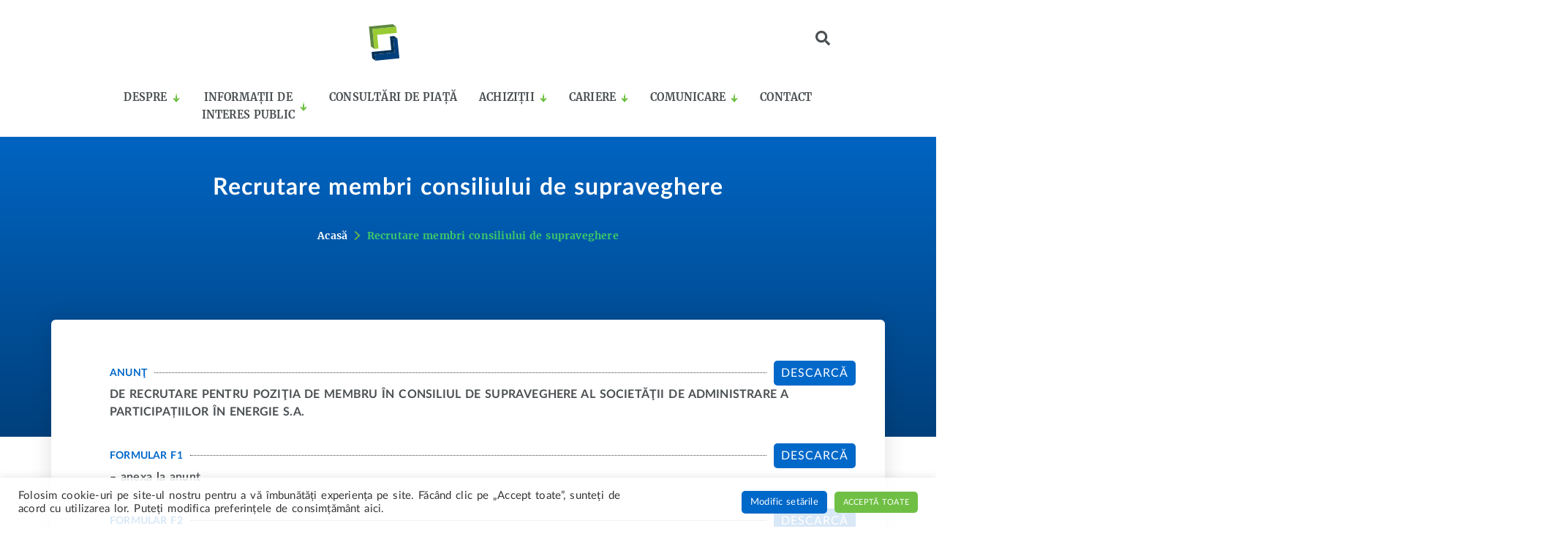

--- FILE ---
content_type: text/html; charset=UTF-8
request_url: https://www.sape-energie.ro/recrutare-membri-consiliului-de-supraveghere/
body_size: 24116
content:
<!doctype html>
<html lang="ro-RO">
<head>
	<meta charset="UTF-8">
	<meta name="viewport" content="width=device-width, initial-scale=1">
	<link rel="profile" href="https://gmpg.org/xfn/11">
	<title>Recrutare membri consiliului de supraveghere &#8211; SAPE ENERGIE</title>
<meta name='robots' content='max-image-preview:large' />
	<style>img:is([sizes="auto" i], [sizes^="auto," i]) { contain-intrinsic-size: 3000px 1500px }</style>
	<link rel='dns-prefetch' href='//www.googletagmanager.com' />
<link rel="alternate" type="application/rss+xml" title="SAPE ENERGIE &raquo; Flux" href="https://www.sape-energie.ro/feed/" />
<link rel="alternate" type="application/rss+xml" title="SAPE ENERGIE &raquo; Flux comentarii" href="https://www.sape-energie.ro/comments/feed/" />
<style id='global-styles-inline-css'>
:root{--wp--preset--aspect-ratio--square: 1;--wp--preset--aspect-ratio--4-3: 4/3;--wp--preset--aspect-ratio--3-4: 3/4;--wp--preset--aspect-ratio--3-2: 3/2;--wp--preset--aspect-ratio--2-3: 2/3;--wp--preset--aspect-ratio--16-9: 16/9;--wp--preset--aspect-ratio--9-16: 9/16;--wp--preset--color--black: #000000;--wp--preset--color--cyan-bluish-gray: #abb8c3;--wp--preset--color--white: #ffffff;--wp--preset--color--pale-pink: #f78da7;--wp--preset--color--vivid-red: #cf2e2e;--wp--preset--color--luminous-vivid-orange: #ff6900;--wp--preset--color--luminous-vivid-amber: #fcb900;--wp--preset--color--light-green-cyan: #7bdcb5;--wp--preset--color--vivid-green-cyan: #00d084;--wp--preset--color--pale-cyan-blue: #8ed1fc;--wp--preset--color--vivid-cyan-blue: #0693e3;--wp--preset--color--vivid-purple: #9b51e0;--wp--preset--gradient--vivid-cyan-blue-to-vivid-purple: linear-gradient(135deg,rgba(6,147,227,1) 0%,rgb(155,81,224) 100%);--wp--preset--gradient--light-green-cyan-to-vivid-green-cyan: linear-gradient(135deg,rgb(122,220,180) 0%,rgb(0,208,130) 100%);--wp--preset--gradient--luminous-vivid-amber-to-luminous-vivid-orange: linear-gradient(135deg,rgba(252,185,0,1) 0%,rgba(255,105,0,1) 100%);--wp--preset--gradient--luminous-vivid-orange-to-vivid-red: linear-gradient(135deg,rgba(255,105,0,1) 0%,rgb(207,46,46) 100%);--wp--preset--gradient--very-light-gray-to-cyan-bluish-gray: linear-gradient(135deg,rgb(238,238,238) 0%,rgb(169,184,195) 100%);--wp--preset--gradient--cool-to-warm-spectrum: linear-gradient(135deg,rgb(74,234,220) 0%,rgb(151,120,209) 20%,rgb(207,42,186) 40%,rgb(238,44,130) 60%,rgb(251,105,98) 80%,rgb(254,248,76) 100%);--wp--preset--gradient--blush-light-purple: linear-gradient(135deg,rgb(255,206,236) 0%,rgb(152,150,240) 100%);--wp--preset--gradient--blush-bordeaux: linear-gradient(135deg,rgb(254,205,165) 0%,rgb(254,45,45) 50%,rgb(107,0,62) 100%);--wp--preset--gradient--luminous-dusk: linear-gradient(135deg,rgb(255,203,112) 0%,rgb(199,81,192) 50%,rgb(65,88,208) 100%);--wp--preset--gradient--pale-ocean: linear-gradient(135deg,rgb(255,245,203) 0%,rgb(182,227,212) 50%,rgb(51,167,181) 100%);--wp--preset--gradient--electric-grass: linear-gradient(135deg,rgb(202,248,128) 0%,rgb(113,206,126) 100%);--wp--preset--gradient--midnight: linear-gradient(135deg,rgb(2,3,129) 0%,rgb(40,116,252) 100%);--wp--preset--font-size--small: 13px;--wp--preset--font-size--medium: 20px;--wp--preset--font-size--large: 36px;--wp--preset--font-size--x-large: 42px;--wp--preset--spacing--20: 0.44rem;--wp--preset--spacing--30: 0.67rem;--wp--preset--spacing--40: 1rem;--wp--preset--spacing--50: 1.5rem;--wp--preset--spacing--60: 2.25rem;--wp--preset--spacing--70: 3.38rem;--wp--preset--spacing--80: 5.06rem;--wp--preset--shadow--natural: 6px 6px 9px rgba(0, 0, 0, 0.2);--wp--preset--shadow--deep: 12px 12px 50px rgba(0, 0, 0, 0.4);--wp--preset--shadow--sharp: 6px 6px 0px rgba(0, 0, 0, 0.2);--wp--preset--shadow--outlined: 6px 6px 0px -3px rgba(255, 255, 255, 1), 6px 6px rgba(0, 0, 0, 1);--wp--preset--shadow--crisp: 6px 6px 0px rgba(0, 0, 0, 1);}:root { --wp--style--global--content-size: 800px;--wp--style--global--wide-size: 1200px; }:where(body) { margin: 0; }.wp-site-blocks > .alignleft { float: left; margin-right: 2em; }.wp-site-blocks > .alignright { float: right; margin-left: 2em; }.wp-site-blocks > .aligncenter { justify-content: center; margin-left: auto; margin-right: auto; }:where(.wp-site-blocks) > * { margin-block-start: 24px; margin-block-end: 0; }:where(.wp-site-blocks) > :first-child { margin-block-start: 0; }:where(.wp-site-blocks) > :last-child { margin-block-end: 0; }:root { --wp--style--block-gap: 24px; }:root :where(.is-layout-flow) > :first-child{margin-block-start: 0;}:root :where(.is-layout-flow) > :last-child{margin-block-end: 0;}:root :where(.is-layout-flow) > *{margin-block-start: 24px;margin-block-end: 0;}:root :where(.is-layout-constrained) > :first-child{margin-block-start: 0;}:root :where(.is-layout-constrained) > :last-child{margin-block-end: 0;}:root :where(.is-layout-constrained) > *{margin-block-start: 24px;margin-block-end: 0;}:root :where(.is-layout-flex){gap: 24px;}:root :where(.is-layout-grid){gap: 24px;}.is-layout-flow > .alignleft{float: left;margin-inline-start: 0;margin-inline-end: 2em;}.is-layout-flow > .alignright{float: right;margin-inline-start: 2em;margin-inline-end: 0;}.is-layout-flow > .aligncenter{margin-left: auto !important;margin-right: auto !important;}.is-layout-constrained > .alignleft{float: left;margin-inline-start: 0;margin-inline-end: 2em;}.is-layout-constrained > .alignright{float: right;margin-inline-start: 2em;margin-inline-end: 0;}.is-layout-constrained > .aligncenter{margin-left: auto !important;margin-right: auto !important;}.is-layout-constrained > :where(:not(.alignleft):not(.alignright):not(.alignfull)){max-width: var(--wp--style--global--content-size);margin-left: auto !important;margin-right: auto !important;}.is-layout-constrained > .alignwide{max-width: var(--wp--style--global--wide-size);}body .is-layout-flex{display: flex;}.is-layout-flex{flex-wrap: wrap;align-items: center;}.is-layout-flex > :is(*, div){margin: 0;}body .is-layout-grid{display: grid;}.is-layout-grid > :is(*, div){margin: 0;}body{padding-top: 0px;padding-right: 0px;padding-bottom: 0px;padding-left: 0px;}a:where(:not(.wp-element-button)){text-decoration: underline;}:root :where(.wp-element-button, .wp-block-button__link){background-color: #32373c;border-width: 0;color: #fff;font-family: inherit;font-size: inherit;line-height: inherit;padding: calc(0.667em + 2px) calc(1.333em + 2px);text-decoration: none;}.has-black-color{color: var(--wp--preset--color--black) !important;}.has-cyan-bluish-gray-color{color: var(--wp--preset--color--cyan-bluish-gray) !important;}.has-white-color{color: var(--wp--preset--color--white) !important;}.has-pale-pink-color{color: var(--wp--preset--color--pale-pink) !important;}.has-vivid-red-color{color: var(--wp--preset--color--vivid-red) !important;}.has-luminous-vivid-orange-color{color: var(--wp--preset--color--luminous-vivid-orange) !important;}.has-luminous-vivid-amber-color{color: var(--wp--preset--color--luminous-vivid-amber) !important;}.has-light-green-cyan-color{color: var(--wp--preset--color--light-green-cyan) !important;}.has-vivid-green-cyan-color{color: var(--wp--preset--color--vivid-green-cyan) !important;}.has-pale-cyan-blue-color{color: var(--wp--preset--color--pale-cyan-blue) !important;}.has-vivid-cyan-blue-color{color: var(--wp--preset--color--vivid-cyan-blue) !important;}.has-vivid-purple-color{color: var(--wp--preset--color--vivid-purple) !important;}.has-black-background-color{background-color: var(--wp--preset--color--black) !important;}.has-cyan-bluish-gray-background-color{background-color: var(--wp--preset--color--cyan-bluish-gray) !important;}.has-white-background-color{background-color: var(--wp--preset--color--white) !important;}.has-pale-pink-background-color{background-color: var(--wp--preset--color--pale-pink) !important;}.has-vivid-red-background-color{background-color: var(--wp--preset--color--vivid-red) !important;}.has-luminous-vivid-orange-background-color{background-color: var(--wp--preset--color--luminous-vivid-orange) !important;}.has-luminous-vivid-amber-background-color{background-color: var(--wp--preset--color--luminous-vivid-amber) !important;}.has-light-green-cyan-background-color{background-color: var(--wp--preset--color--light-green-cyan) !important;}.has-vivid-green-cyan-background-color{background-color: var(--wp--preset--color--vivid-green-cyan) !important;}.has-pale-cyan-blue-background-color{background-color: var(--wp--preset--color--pale-cyan-blue) !important;}.has-vivid-cyan-blue-background-color{background-color: var(--wp--preset--color--vivid-cyan-blue) !important;}.has-vivid-purple-background-color{background-color: var(--wp--preset--color--vivid-purple) !important;}.has-black-border-color{border-color: var(--wp--preset--color--black) !important;}.has-cyan-bluish-gray-border-color{border-color: var(--wp--preset--color--cyan-bluish-gray) !important;}.has-white-border-color{border-color: var(--wp--preset--color--white) !important;}.has-pale-pink-border-color{border-color: var(--wp--preset--color--pale-pink) !important;}.has-vivid-red-border-color{border-color: var(--wp--preset--color--vivid-red) !important;}.has-luminous-vivid-orange-border-color{border-color: var(--wp--preset--color--luminous-vivid-orange) !important;}.has-luminous-vivid-amber-border-color{border-color: var(--wp--preset--color--luminous-vivid-amber) !important;}.has-light-green-cyan-border-color{border-color: var(--wp--preset--color--light-green-cyan) !important;}.has-vivid-green-cyan-border-color{border-color: var(--wp--preset--color--vivid-green-cyan) !important;}.has-pale-cyan-blue-border-color{border-color: var(--wp--preset--color--pale-cyan-blue) !important;}.has-vivid-cyan-blue-border-color{border-color: var(--wp--preset--color--vivid-cyan-blue) !important;}.has-vivid-purple-border-color{border-color: var(--wp--preset--color--vivid-purple) !important;}.has-vivid-cyan-blue-to-vivid-purple-gradient-background{background: var(--wp--preset--gradient--vivid-cyan-blue-to-vivid-purple) !important;}.has-light-green-cyan-to-vivid-green-cyan-gradient-background{background: var(--wp--preset--gradient--light-green-cyan-to-vivid-green-cyan) !important;}.has-luminous-vivid-amber-to-luminous-vivid-orange-gradient-background{background: var(--wp--preset--gradient--luminous-vivid-amber-to-luminous-vivid-orange) !important;}.has-luminous-vivid-orange-to-vivid-red-gradient-background{background: var(--wp--preset--gradient--luminous-vivid-orange-to-vivid-red) !important;}.has-very-light-gray-to-cyan-bluish-gray-gradient-background{background: var(--wp--preset--gradient--very-light-gray-to-cyan-bluish-gray) !important;}.has-cool-to-warm-spectrum-gradient-background{background: var(--wp--preset--gradient--cool-to-warm-spectrum) !important;}.has-blush-light-purple-gradient-background{background: var(--wp--preset--gradient--blush-light-purple) !important;}.has-blush-bordeaux-gradient-background{background: var(--wp--preset--gradient--blush-bordeaux) !important;}.has-luminous-dusk-gradient-background{background: var(--wp--preset--gradient--luminous-dusk) !important;}.has-pale-ocean-gradient-background{background: var(--wp--preset--gradient--pale-ocean) !important;}.has-electric-grass-gradient-background{background: var(--wp--preset--gradient--electric-grass) !important;}.has-midnight-gradient-background{background: var(--wp--preset--gradient--midnight) !important;}.has-small-font-size{font-size: var(--wp--preset--font-size--small) !important;}.has-medium-font-size{font-size: var(--wp--preset--font-size--medium) !important;}.has-large-font-size{font-size: var(--wp--preset--font-size--large) !important;}.has-x-large-font-size{font-size: var(--wp--preset--font-size--x-large) !important;}
:root :where(.wp-block-pullquote){font-size: 1.5em;line-height: 1.6;}
</style>
<link rel='stylesheet' id='cookie-law-info-css' href='https://www.sape-energie.ro/wp-content/plugins/cookie-law-info/legacy/public/css/cookie-law-info-public.css?ver=3.3.1' media='all' />
<link rel='stylesheet' id='cookie-law-info-gdpr-css' href='https://www.sape-energie.ro/wp-content/plugins/cookie-law-info/legacy/public/css/cookie-law-info-gdpr.css?ver=3.3.1' media='all' />
<link rel='stylesheet' id='jet-menu-public-styles-css' href='https://www.sape-energie.ro/wp-content/plugins/jet-menu/assets/public/css/public.css?ver=2.4.12' media='all' />
<link rel='stylesheet' id='jet-elements-css' href='https://www.sape-energie.ro/wp-content/plugins/jet-elements/assets/css/jet-elements.css?ver=2.7.8.1' media='all' />
<link rel='stylesheet' id='jet-inline-svg-css' href='https://www.sape-energie.ro/wp-content/plugins/jet-elements/assets/css/addons/jet-inline-svg.css?ver=2.7.8.1' media='all' />
<link rel='stylesheet' id='elementor-frontend-css' href='https://www.sape-energie.ro/wp-content/plugins/elementor/assets/css/frontend.min.css?ver=3.30.2' media='all' />
<link rel='stylesheet' id='widget-heading-css' href='https://www.sape-energie.ro/wp-content/plugins/elementor/assets/css/widget-heading.min.css?ver=3.30.2' media='all' />
<link rel='stylesheet' id='jet-lottie-css' href='https://www.sape-energie.ro/wp-content/plugins/jet-elements/assets/css/addons/jet-lottie.css?ver=2.7.8.1' media='all' />
<link rel='stylesheet' id='widget-search-form-css' href='https://www.sape-energie.ro/wp-content/plugins/elementor-pro/assets/css/widget-search-form.min.css?ver=3.29.0' media='all' />
<link rel='stylesheet' id='e-sticky-css' href='https://www.sape-energie.ro/wp-content/plugins/elementor-pro/assets/css/modules/sticky.min.css?ver=3.29.0' media='all' />
<link rel='stylesheet' id='e-animation-pop-css' href='https://www.sape-energie.ro/wp-content/plugins/elementor/assets/lib/animations/styles/e-animation-pop.min.css?ver=3.30.2' media='all' />
<link rel='stylesheet' id='widget-image-css' href='https://www.sape-energie.ro/wp-content/plugins/elementor/assets/css/widget-image.min.css?ver=3.30.2' media='all' />
<link rel='stylesheet' id='widget-icon-list-css' href='https://www.sape-energie.ro/wp-content/plugins/elementor/assets/css/widget-icon-list.min.css?ver=3.30.2' media='all' />
<link rel='stylesheet' id='e-animation-zoomIn-css' href='https://www.sape-energie.ro/wp-content/plugins/elementor/assets/lib/animations/styles/zoomIn.min.css?ver=3.30.2' media='all' />
<link rel='stylesheet' id='widget-divider-css' href='https://www.sape-energie.ro/wp-content/plugins/elementor/assets/css/widget-divider.min.css?ver=3.30.2' media='all' />
<link rel='stylesheet' id='jet-blocks-css' href='https://www.sape-energie.ro/wp-content/uploads/elementor/css/custom-jet-blocks.css?ver=1.3.19.1' media='all' />
<link rel='stylesheet' id='elementor-post-14-css' href='https://www.sape-energie.ro/wp-content/uploads/elementor/css/post-14.css?ver=1752653478' media='all' />
<link rel='stylesheet' id='ooohboi-steroids-styles-css' href='https://www.sape-energie.ro/wp-content/plugins/ooohboi-steroids-for-elementor/assets/css/main.css?ver=2.1.2126082023' media='all' />
<link rel='stylesheet' id='jet-blog-css' href='https://www.sape-energie.ro/wp-content/plugins/jet-blog/assets/css/jet-blog.css?ver=2.4.5' media='all' />
<link rel='stylesheet' id='jet-tabs-frontend-css' href='https://www.sape-energie.ro/wp-content/plugins/jet-tabs/assets/css/jet-tabs-frontend.css?ver=2.2.9.2' media='all' />
<link rel='stylesheet' id='font-awesome-5-all-css' href='https://www.sape-energie.ro/wp-content/plugins/elementor/assets/lib/font-awesome/css/all.min.css?ver=3.30.2' media='all' />
<link rel='stylesheet' id='font-awesome-4-shim-css' href='https://www.sape-energie.ro/wp-content/plugins/elementor/assets/lib/font-awesome/css/v4-shims.min.css?ver=3.30.2' media='all' />
<link rel='stylesheet' id='jet-price-list-css' href='https://www.sape-energie.ro/wp-content/plugins/jet-elements/assets/css/addons/jet-price-list.css?ver=2.7.8.1' media='all' />
<link rel='stylesheet' id='jet-price-list-skin-css' href='https://www.sape-energie.ro/wp-content/plugins/jet-elements/assets/css/skin/jet-price-list.css?ver=2.7.8.1' media='all' />
<link rel='stylesheet' id='elementor-post-11760-css' href='https://www.sape-energie.ro/wp-content/uploads/elementor/css/post-11760.css?ver=1752653579' media='all' />
<link rel='stylesheet' id='elementor-post-16-css' href='https://www.sape-energie.ro/wp-content/uploads/elementor/css/post-16.css?ver=1752653479' media='all' />
<link rel='stylesheet' id='elementor-post-191-css' href='https://www.sape-energie.ro/wp-content/uploads/elementor/css/post-191.css?ver=1752653479' media='all' />
<link rel='stylesheet' id='elementor-post-10857-css' href='https://www.sape-energie.ro/wp-content/uploads/elementor/css/post-10857.css?ver=1752653842' media='all' />
<script src="https://www.sape-energie.ro/wp-includes/js/jquery/jquery.min.js?ver=3.7.1" id="jquery-core-js"></script>
<script id="cookie-law-info-js-extra">
var Cli_Data = {"nn_cookie_ids":[],"cookielist":[],"non_necessary_cookies":[],"ccpaEnabled":"","ccpaRegionBased":"","ccpaBarEnabled":"","strictlyEnabled":["necessary","obligatoire"],"ccpaType":"gdpr","js_blocking":"1","custom_integration":"","triggerDomRefresh":"","secure_cookies":""};
var cli_cookiebar_settings = {"animate_speed_hide":"500","animate_speed_show":"500","background":"#FFF","border":"#b1a6a6c2","border_on":"","button_1_button_colour":"#6fbf44","button_1_button_hover":"#599936","button_1_link_colour":"#fff","button_1_as_button":"1","button_1_new_win":"","button_2_button_colour":"#333","button_2_button_hover":"#292929","button_2_link_colour":"#6fbf44","button_2_as_button":"","button_2_hidebar":"","button_3_button_colour":"#dedfe0","button_3_button_hover":"#b2b2b3","button_3_link_colour":"#4b5053","button_3_as_button":"1","button_3_new_win":"","button_4_button_colour":"#0068c9","button_4_button_hover":"#0053a1","button_4_link_colour":"#ffffff","button_4_as_button":"1","button_7_button_colour":"#6fbf44","button_7_button_hover":"#599936","button_7_link_colour":"#fff","button_7_as_button":"1","button_7_new_win":"","font_family":"inherit","header_fix":"","notify_animate_hide":"1","notify_animate_show":"1","notify_div_id":"#cookie-law-info-bar","notify_position_horizontal":"right","notify_position_vertical":"bottom","scroll_close":"","scroll_close_reload":"","accept_close_reload":"","reject_close_reload":"","showagain_tab":"","showagain_background":"#fff","showagain_border":"#000","showagain_div_id":"#cookie-law-info-again","showagain_x_position":"100px","text":"#333333","show_once_yn":"","show_once":"10000","logging_on":"","as_popup":"","popup_overlay":"1","bar_heading_text":"","cookie_bar_as":"banner","popup_showagain_position":"bottom-right","widget_position":"left"};
var log_object = {"ajax_url":"https:\/\/www.sape-energie.ro\/wp-admin\/admin-ajax.php"};
</script>
<script src="https://www.sape-energie.ro/wp-content/plugins/cookie-law-info/legacy/public/js/cookie-law-info-public.js?ver=3.3.1" id="cookie-law-info-js"></script>
<script src="https://www.sape-energie.ro/wp-content/plugins/elementor/assets/lib/font-awesome/js/v4-shims.min.js?ver=3.30.2" id="font-awesome-4-shim-js"></script>

<!-- Google tag (gtag.js) snippet added by Site Kit -->

<!-- Google Analytics snippet added by Site Kit -->
<script src="https://www.googletagmanager.com/gtag/js?id=GT-WF8ZMK7" id="google_gtagjs-js" async></script>
<script id="google_gtagjs-js-after">
window.dataLayer = window.dataLayer || [];function gtag(){dataLayer.push(arguments);}
gtag("set","linker",{"domains":["www.sape-energie.ro"]});
gtag("js", new Date());
gtag("set", "developer_id.dZTNiMT", true);
gtag("config", "GT-WF8ZMK7");
</script>

<!-- End Google tag (gtag.js) snippet added by Site Kit -->
<link rel="https://api.w.org/" href="https://www.sape-energie.ro/wp-json/" /><link rel="alternate" title="JSON" type="application/json" href="https://www.sape-energie.ro/wp-json/wp/v2/pages/11760" /><link rel="EditURI" type="application/rsd+xml" title="RSD" href="https://www.sape-energie.ro/xmlrpc.php?rsd" />
<meta name="generator" content="WordPress 6.8.3" />
<link rel="canonical" href="https://www.sape-energie.ro/recrutare-membri-consiliului-de-supraveghere/" />
<link rel='shortlink' href='https://www.sape-energie.ro/?p=11760' />
<meta name="generator" content="Site Kit by Google 1.157.0" /><meta name="generator" content="Elementor 3.30.2; features: e_font_icon_svg; settings: css_print_method-external, google_font-enabled, font_display-auto">
			<style>
				.e-con.e-parent:nth-of-type(n+4):not(.e-lazyloaded):not(.e-no-lazyload),
				.e-con.e-parent:nth-of-type(n+4):not(.e-lazyloaded):not(.e-no-lazyload) * {
					background-image: none !important;
				}
				@media screen and (max-height: 1024px) {
					.e-con.e-parent:nth-of-type(n+3):not(.e-lazyloaded):not(.e-no-lazyload),
					.e-con.e-parent:nth-of-type(n+3):not(.e-lazyloaded):not(.e-no-lazyload) * {
						background-image: none !important;
					}
				}
				@media screen and (max-height: 640px) {
					.e-con.e-parent:nth-of-type(n+2):not(.e-lazyloaded):not(.e-no-lazyload),
					.e-con.e-parent:nth-of-type(n+2):not(.e-lazyloaded):not(.e-no-lazyload) * {
						background-image: none !important;
					}
				}
			</style>
			<link rel="icon" href="https://www.sape-energie.ro/wp-content/uploads/2022/05/favico-SAPE-ENERGIE.svg" sizes="32x32" />
<link rel="icon" href="https://www.sape-energie.ro/wp-content/uploads/2022/05/favico-SAPE-ENERGIE.svg" sizes="192x192" />
<link rel="apple-touch-icon" href="https://www.sape-energie.ro/wp-content/uploads/2022/05/favico-SAPE-ENERGIE.svg" />
<meta name="msapplication-TileImage" content="https://www.sape-energie.ro/wp-content/uploads/2022/05/favico-SAPE-ENERGIE.svg" />
</head>
<body class="wp-singular page-template-default page page-id-11760 wp-custom-logo wp-embed-responsive wp-theme-hello-elementor wp-child-theme-SAPE hello-elementor-default jet-mega-menu-location elementor-default elementor-kit-14 elementor-page elementor-page-11760 elementor-page-10857">


<a class="skip-link screen-reader-text" href="#content">Sari la conținut</a>

		<div data-elementor-type="header" data-elementor-id="16" class="elementor elementor-16 elementor-location-header" data-elementor-post-type="elementor_library">
					<section class="ob-is-breaking-bad elementor-section elementor-top-section elementor-element elementor-element-d10a5f1 elementor-section-boxed elementor-section-height-default elementor-section-height-default" data-id="d10a5f1" data-element_type="section" data-settings="{&quot;jet_parallax_layout_list&quot;:[],&quot;background_background&quot;:&quot;classic&quot;,&quot;sticky&quot;:&quot;top&quot;,&quot;sticky_effects_offset&quot;:100,&quot;_ob_bbad_use_it&quot;:&quot;yes&quot;,&quot;_ob_bbad_sssic_use&quot;:&quot;no&quot;,&quot;_ob_glider_is_slider&quot;:&quot;no&quot;,&quot;sticky_on&quot;:[&quot;desktop&quot;,&quot;tablet&quot;,&quot;mobile&quot;],&quot;sticky_offset&quot;:0,&quot;sticky_anchor_link_offset&quot;:0}">
						<div class="elementor-container elementor-column-gap-default">
					<div class="elementor-column elementor-col-25 elementor-top-column elementor-element elementor-element-20862ea" data-id="20862ea" data-element_type="column" data-settings="{&quot;_ob_bbad_is_stalker&quot;:&quot;no&quot;,&quot;_ob_teleporter_use&quot;:false,&quot;_ob_column_hoveranimator&quot;:&quot;no&quot;,&quot;_ob_column_has_pseudo&quot;:&quot;no&quot;}">
			<div class="elementor-widget-wrap elementor-element-populated">
						<div class="elementor-element elementor-element-c375119 meniu elementor-hidden-desktop elementor-hidden-tablet ob-has-background-overlay elementor-widget elementor-widget-jet-inline-svg" data-id="c375119" data-element_type="widget" data-settings="{&quot;_ob_perspektive_use&quot;:&quot;no&quot;,&quot;_ob_poopart_use&quot;:&quot;yes&quot;,&quot;_ob_shadough_use&quot;:&quot;no&quot;,&quot;_ob_allow_hoveranimator&quot;:&quot;no&quot;,&quot;_ob_widget_stalker_use&quot;:&quot;no&quot;}" data-widget_type="jet-inline-svg.default">
				<div class="elementor-widget-container">
					<div class="elementor-jet-inline-svg jet-elements"><div class="jet-inline-svg__wrapper"><a class="jet-inline-svg jet-inline-svg--custom-width jet-inline-svg--custom-color" href="#elementor-action%3Aaction%3Dpopup%3Aopen%26settings%3DeyJpZCI6IjE1OCIsInRvZ2dsZSI6ZmFsc2V9" aria-label="SVG link"><div class="jet-inline-svg__inner"><svg xmlns="http://www.w3.org/2000/svg" xml:space="preserve"  viewBox="0 0 164.61 120.72">  <path d="M48.94 0h51.14c4.91 0 8.92 4.02 8.92 8.92 0 4.91-4.01 8.92-8.92 8.92H48.94c-4.91 0-8.92-4.02-8.92-8.92 0-4.91 4.02-8.92 8.92-8.92zm68.33 10.41a6.096 6.096 0 0 1 8.62-8.62l14.16 14.16 14.16-14.16a6.096 6.096 0 0 1 8.62 8.62l-18.47 18.47a6.096 6.096 0 0 1-8.62 0l-18.47-18.47zM48.94 86.44h104.75c4.91 0 8.92 4.01 8.92 8.92s-4.02 8.92-8.92 8.92H48.94c-4.91 0-8.92-4.02-8.92-8.92 0-4.91 4.02-8.92 8.92-8.92zm-41.92 0h17.82c1.94 0 3.69.79 4.96 2.06a7.008 7.008 0 0 1 2.06 4.96v17.82c0 1.94-.79 3.69-2.06 4.96a7.008 7.008 0 0 1-4.96 2.06H7.02a6.99 6.99 0 0 1-4.96-2.06A7.008 7.008 0 0 1 0 111.28V93.46c0-1.94.79-3.69 2.06-4.96a7.008 7.008 0 0 1 4.96-2.06zm15.7 9.15H9.14v13.58h13.58V95.59zm22.78 14.16h48.19c3.02 0 5.49 2.47 5.49 5.49s-2.47 5.49-5.49 5.49H45.5c-3.02 0-5.49-2.47-5.49-5.49s2.47-5.49 5.49-5.49zm3.44-65.83h82.89c4.91 0 8.92 4.02 8.92 8.92 0 4.91-4.02 8.92-8.92 8.92H48.94c-4.91 0-8.92-4.02-8.92-8.92 0-4.91 4.02-8.92 8.92-8.92zm-41.92 0h17.82c1.94 0 3.69.79 4.96 2.06a7.008 7.008 0 0 1 2.06 4.96v17.82c0 1.94-.79 3.69-2.06 4.96a7.008 7.008 0 0 1-4.96 2.06H7.02a6.99 6.99 0 0 1-4.96-2.06A7.008 7.008 0 0 1 0 68.76V50.94c0-1.94.79-3.69 2.06-4.96a7.008 7.008 0 0 1 4.96-2.06zm15.7 9.15H9.14v13.58h13.58V53.07zM45.5 67.22h48.19c3.02 0 5.49 2.47 5.49 5.49s-2.47 5.49-5.49 5.49H45.5c-3.02 0-5.49-2.47-5.49-5.49s2.47-5.49 5.49-5.49zm0-43.92h39.01c3.02 0 5.49 2.47 5.49 5.49s-2.47 5.49-5.49 5.49H45.5c-3.02 0-5.49-2.47-5.49-5.49s2.47-5.49 5.49-5.49zM7.02 0h17.82c1.94 0 3.69.79 4.96 2.06a7.008 7.008 0 0 1 2.06 4.96v17.82c0 1.94-.79 3.69-2.06 4.96a7.008 7.008 0 0 1-4.96 2.06H7.02a6.99 6.99 0 0 1-4.96-2.06A7.008 7.008 0 0 1 0 24.84V7.02c0-1.94.79-3.69 2.06-4.96A7.008 7.008 0 0 1 7.02 0zm15.7 9.15H9.14v13.58h13.58V9.15z"></path></svg></div></a></div></div>				</div>
				</div>
				<div class="elementor-element elementor-element-f5f98fe meniu elementor-hidden-desktop elementor-hidden-tablet ob-harakiri-inherit ob-has-background-overlay elementor-widget elementor-widget-heading" data-id="f5f98fe" data-element_type="widget" data-settings="{&quot;_ob_use_harakiri&quot;:&quot;yes&quot;,&quot;_ob_harakiri_writing_mode&quot;:&quot;inherit&quot;,&quot;_ob_harakiri_text_clip&quot;:&quot;none&quot;,&quot;_ob_perspektive_use&quot;:&quot;no&quot;,&quot;_ob_poopart_use&quot;:&quot;yes&quot;,&quot;_ob_shadough_use&quot;:&quot;no&quot;,&quot;_ob_allow_hoveranimator&quot;:&quot;no&quot;,&quot;_ob_widget_stalker_use&quot;:&quot;no&quot;}" data-widget_type="heading.default">
				<div class="elementor-widget-container">
					<h2 class="elementor-heading-title elementor-size-default"><a href="#elementor-action%3Aaction%3Dpopup%3Aopen%26settings%3DeyJpZCI6IjE1OCIsInRvZ2dsZSI6ZmFsc2V9">MENIU</a></h2>				</div>
				</div>
					</div>
		</div>
				<div class="elementor-column elementor-col-25 elementor-top-column elementor-element elementor-element-582d65f" data-id="582d65f" data-element_type="column" data-settings="{&quot;_ob_bbad_link&quot;:{&quot;url&quot;:&quot;https:\/\/www.sape-energie.ro&quot;,&quot;is_external&quot;:&quot;&quot;,&quot;nofollow&quot;:&quot;&quot;,&quot;custom_attributes&quot;:&quot;&quot;},&quot;_ob_bbad_is_stalker&quot;:&quot;no&quot;,&quot;_ob_teleporter_use&quot;:false,&quot;_ob_column_has_pseudo&quot;:&quot;no&quot;}">
			<div class="elementor-widget-wrap elementor-element-populated">
						<div class="elementor-element elementor-element-594ffc0 ob-has-background-overlay elementor-widget elementor-widget-html" data-id="594ffc0" data-element_type="widget" data-settings="{&quot;_ob_perspektive_use&quot;:&quot;no&quot;,&quot;_ob_poopart_use&quot;:&quot;yes&quot;,&quot;_ob_shadough_use&quot;:&quot;no&quot;,&quot;_ob_allow_hoveranimator&quot;:&quot;no&quot;,&quot;_ob_widget_stalker_use&quot;:&quot;no&quot;}" data-widget_type="html.default">
				<div class="elementor-widget-container">
					<script>
jQuery(document).ready(function($){
var mywindow = $(window);
var mypos = mywindow.scrollTop();
mywindow.scroll(function() {
if (mypos > 120) {
if(mywindow.scrollTop() > mypos)
{
$('#stickyheaders').addClass('headerup');
}
else
{
$('#stickyheaders').removeClass('headerup');
}
}
mypos = mywindow.scrollTop();
});
});
</script>				</div>
				</div>
				<div class="elementor-element elementor-element-f863d01 elementor-align-center logo ob-has-background-overlay elementor-widget elementor-widget-jet-lottie" data-id="f863d01" data-element_type="widget" data-settings="{&quot;_ob_perspektive_use&quot;:&quot;no&quot;,&quot;_ob_poopart_use&quot;:&quot;yes&quot;,&quot;_ob_shadough_use&quot;:&quot;no&quot;,&quot;_ob_allow_hoveranimator&quot;:&quot;no&quot;}" data-widget_type="jet-lottie.default">
				<div class="elementor-widget-container">
					<div class="elementor-jet-lottie jet-elements"><div class="jet-lottie" data-settings="{&quot;path&quot;:&quot;https:\/\/www.sape-energie.ro\/wp-content\/uploads\/2022\/06\/SAPE-SA-logo-animation.json&quot;,&quot;renderer&quot;:&quot;svg&quot;,&quot;action_start&quot;:&quot;autoplay&quot;,&quot;delay&quot;:&quot;&quot;,&quot;on_hover_out&quot;:null,&quot;redirect_timeout&quot;:null,&quot;viewport&quot;:&quot;&quot;,&quot;loop&quot;:false,&quot;loop_times&quot;:&quot;&quot;,&quot;reversed&quot;:false,&quot;play_speed&quot;:1}"><a class="jet-lottie__link" href="https://www.sape-energie.ro" aria-label=""><div class="jet-lottie__elem"></div></a></div></div>				</div>
				</div>
					</div>
		</div>
				<div class="elementor-column elementor-col-25 elementor-top-column elementor-element elementor-element-9c370a0" data-id="9c370a0" data-element_type="column" data-settings="{&quot;_ob_bbad_is_stalker&quot;:&quot;no&quot;,&quot;_ob_teleporter_use&quot;:false,&quot;_ob_column_hoveranimator&quot;:&quot;no&quot;,&quot;_ob_column_has_pseudo&quot;:&quot;no&quot;}">
			<div class="elementor-widget-wrap elementor-element-populated">
						<div class="elementor-element elementor-element-9bd258d elementor-search-form--skin-full_screen ob-has-background-overlay elementor-widget elementor-widget-search-form" data-id="9bd258d" data-element_type="widget" data-settings="{&quot;skin&quot;:&quot;full_screen&quot;,&quot;_ob_searchcop_srch_options&quot;:&quot;all&quot;,&quot;_ob_perspektive_use&quot;:&quot;no&quot;,&quot;_ob_poopart_use&quot;:&quot;yes&quot;,&quot;_ob_shadough_use&quot;:&quot;no&quot;,&quot;_ob_allow_hoveranimator&quot;:&quot;no&quot;,&quot;_ob_widget_stalker_use&quot;:&quot;no&quot;}" data-widget_type="search-form.default">
				<div class="elementor-widget-container">
							<search role="search">
			<form class="elementor-search-form" action="https://www.sape-energie.ro" method="get">
												<div class="elementor-search-form__toggle" role="button" tabindex="0" aria-label="Caută">
					<div class="e-font-icon-svg-container"><svg aria-hidden="true" class="e-font-icon-svg e-fas-search" viewBox="0 0 512 512" xmlns="http://www.w3.org/2000/svg"><path d="M505 442.7L405.3 343c-4.5-4.5-10.6-7-17-7H372c27.6-35.3 44-79.7 44-128C416 93.1 322.9 0 208 0S0 93.1 0 208s93.1 208 208 208c48.3 0 92.7-16.4 128-44v16.3c0 6.4 2.5 12.5 7 17l99.7 99.7c9.4 9.4 24.6 9.4 33.9 0l28.3-28.3c9.4-9.4 9.4-24.6.1-34zM208 336c-70.7 0-128-57.2-128-128 0-70.7 57.2-128 128-128 70.7 0 128 57.2 128 128 0 70.7-57.2 128-128 128z"></path></svg></div>				</div>
								<div class="elementor-search-form__container">
					<label class="elementor-screen-only" for="elementor-search-form-9bd258d">Caută</label>

					
					<input id="elementor-search-form-9bd258d" placeholder="Caută ..." class="elementor-search-form__input" type="search" name="s" value="">
					
					
										<div class="dialog-lightbox-close-button dialog-close-button" role="button" tabindex="0" aria-label="Close this search box.">
						<svg aria-hidden="true" class="e-font-icon-svg e-eicon-close" viewBox="0 0 1000 1000" xmlns="http://www.w3.org/2000/svg"><path d="M742 167L500 408 258 167C246 154 233 150 217 150 196 150 179 158 167 167 154 179 150 196 150 212 150 229 154 242 171 254L408 500 167 742C138 771 138 800 167 829 196 858 225 858 254 829L496 587 738 829C750 842 767 846 783 846 800 846 817 842 829 829 842 817 846 804 846 783 846 767 842 750 829 737L588 500 833 258C863 229 863 200 833 171 804 137 775 137 742 167Z"></path></svg>					</div>
									</div>
			</form>
		</search>
						</div>
				</div>
					</div>
		</div>
				<div class="elementor-column elementor-col-25 elementor-top-column elementor-element elementor-element-f47bb37 elementor-hidden-mobile" data-id="f47bb37" data-element_type="column" data-settings="{&quot;_ob_bbad_is_stalker&quot;:&quot;no&quot;,&quot;_ob_teleporter_use&quot;:false,&quot;_ob_column_hoveranimator&quot;:&quot;no&quot;,&quot;_ob_column_has_pseudo&quot;:&quot;no&quot;}">
			<div class="elementor-widget-wrap elementor-element-populated">
						<div class="elementor-element elementor-element-e28569f jet-nav-align-center ob-has-background-overlay elementor-widget elementor-widget-jet-nav-menu" data-id="e28569f" data-element_type="widget" data-settings="{&quot;_ob_perspektive_use&quot;:&quot;no&quot;,&quot;_ob_poopart_use&quot;:&quot;yes&quot;,&quot;_ob_shadough_use&quot;:&quot;no&quot;,&quot;_ob_allow_hoveranimator&quot;:&quot;no&quot;,&quot;_ob_widget_stalker_use&quot;:&quot;no&quot;}" data-widget_type="jet-nav-menu.default">
				<div class="elementor-widget-container">
					<nav class="jet-nav-wrap m-layout-mobile"><div class="menu-meniu-container"><div class="jet-nav m-layout-mobile jet-nav--horizontal"><div class="menu-item menu-item-type-post_type menu-item-object-page menu-item-has-children jet-nav__item-10814 jet-nav__item"><a href="https://www.sape-energie.ro/descrierea-societatii/" class="menu-item-link menu-item-link-depth-0 menu-item-link-top"><span class="jet-nav-link-text">Despre</span><div class="jet-nav-arrow"><svg xmlns="http://www.w3.org/2000/svg" xml:space="preserve" style="shape-rendering:geometricPrecision;text-rendering:geometricPrecision;image-rendering:optimizeQuality;fill-rule:evenodd;clip-rule:evenodd" viewBox="0 0 631.61 843.06">  <path d="m0 467.62 313.04 368.94v6.5l2.77-3.25 2.76 3.25v-6.5l313.04-368.94h-181.1l-68.08 81.88V158.03L252.02 292.22v260.7l-70.92-85.3z" style="fill:#6fbf44"></path>  <path d="M252.02 208.86 382.43 74.67v47.5L252.02 256.35z" style="fill:#8ada5f"></path>  <path d="M252.02 134.18 382.43 0v47.49L252.02 181.68z" style="fill:#96ff5e"></path></svg></div></a>
<div  class="jet-nav__sub jet-nav-depth-0">
	<div class="menu-item menu-item-type-post_type menu-item-object-page jet-nav__item-10815 jet-nav__item jet-nav-item-sub"><a href="https://www.sape-energie.ro/contracte/" class="menu-item-link menu-item-link-depth-1 menu-item-link-sub"><span class="jet-nav-link-text">Participații</span></a></div>
	<div class="menu-item menu-item-type-post_type menu-item-object-page jet-nav__item-10817 jet-nav__item jet-nav-item-sub"><a href="https://www.sape-energie.ro/legislatie/" class="menu-item-link menu-item-link-depth-1 menu-item-link-sub"><span class="jet-nav-link-text">Legislație</span></a></div>
	<div class="menu-item menu-item-type-post_type menu-item-object-page jet-nav__item-10819 jet-nav__item jet-nav-item-sub"><a href="https://www.sape-energie.ro/norme-interne/" class="menu-item-link menu-item-link-depth-1 menu-item-link-sub"><span class="jet-nav-link-text">Norme Interne</span></a></div>
	<div class="menu-item menu-item-type-post_type menu-item-object-page jet-nav__item-10818 jet-nav__item jet-nav-item-sub"><a href="https://www.sape-energie.ro/act-constitutiv-sape/" class="menu-item-link menu-item-link-depth-1 menu-item-link-sub"><span class="jet-nav-link-text">Act constitutiv S.A.P.E.</span></a></div>
	<div class="menu-item menu-item-type-post_type menu-item-object-page jet-nav__item-10820 jet-nav__item jet-nav-item-sub"><a href="https://www.sape-energie.ro/organigrama/" class="menu-item-link menu-item-link-depth-1 menu-item-link-sub"><span class="jet-nav-link-text">Organigrama</span></a></div>
	<div class="menu-item menu-item-type-post_type menu-item-object-page menu-item-has-children jet-nav__item-12326 jet-nav__item jet-nav-item-sub"><a href="https://www.sape-energie.ro/societate-administrata-in-sistem-dualist-incepand-cu-data-de-10-01-2018/" class="menu-item-link menu-item-link-depth-1 menu-item-link-sub"><span class="jet-nav-link-text">Societate administrată în sistem dualist începând cu data de 10.01.2018</span><div class="jet-nav-arrow"><svg xmlns="http://www.w3.org/2000/svg" xml:space="preserve" style="shape-rendering:geometricPrecision;text-rendering:geometricPrecision;image-rendering:optimizeQuality;fill-rule:evenodd;clip-rule:evenodd" viewBox="0 0 631.61 843.06">  <path d="m0 467.62 313.04 368.94v6.5l2.77-3.25 2.76 3.25v-6.5l313.04-368.94h-181.1l-68.08 81.88V158.03L252.02 292.22v260.7l-70.92-85.3z" style="fill:#6fbf44"></path>  <path d="M252.02 208.86 382.43 74.67v47.5L252.02 256.35z" style="fill:#8ada5f"></path>  <path d="M252.02 134.18 382.43 0v47.49L252.02 181.68z" style="fill:#96ff5e"></path></svg></div></a>
	<div  class="jet-nav__sub jet-nav-depth-1">
		<div class="menu-item menu-item-type-post_type menu-item-object-page jet-nav__item-12328 jet-nav__item jet-nav-item-sub"><a href="https://www.sape-energie.ro/cs/" class="menu-item-link menu-item-link-depth-2 menu-item-link-sub"><span class="jet-nav-link-text">Consiliu de supraveghere</span></a></div>
		<div class="menu-item menu-item-type-post_type menu-item-object-page jet-nav__item-10823 jet-nav__item jet-nav-item-sub"><a href="https://www.sape-energie.ro/membri-directorat/" class="menu-item-link menu-item-link-depth-2 menu-item-link-sub"><span class="jet-nav-link-text">Membri Directorat</span></a></div>
	</div>
</div>
	<div class="menu-item menu-item-type-post_type menu-item-object-page menu-item-has-children jet-nav__item-10821 jet-nav__item jet-nav-item-sub"><a href="https://www.sape-energie.ro/societate-administrata-in-sistem-unitar-pana-la-data-de-10-01-2018/" class="menu-item-link menu-item-link-depth-1 menu-item-link-sub"><span class="jet-nav-link-text">Societate administrată în sistem unitar până la data de 10.01.2018</span><div class="jet-nav-arrow"><svg xmlns="http://www.w3.org/2000/svg" xml:space="preserve" style="shape-rendering:geometricPrecision;text-rendering:geometricPrecision;image-rendering:optimizeQuality;fill-rule:evenodd;clip-rule:evenodd" viewBox="0 0 631.61 843.06">  <path d="m0 467.62 313.04 368.94v6.5l2.77-3.25 2.76 3.25v-6.5l313.04-368.94h-181.1l-68.08 81.88V158.03L252.02 292.22v260.7l-70.92-85.3z" style="fill:#6fbf44"></path>  <path d="M252.02 208.86 382.43 74.67v47.5L252.02 256.35z" style="fill:#8ada5f"></path>  <path d="M252.02 134.18 382.43 0v47.49L252.02 181.68z" style="fill:#96ff5e"></path></svg></div></a>
	<div  class="jet-nav__sub jet-nav-depth-1">
		<div class="menu-item menu-item-type-post_type menu-item-object-page jet-nav__item-10822 jet-nav__item jet-nav-item-sub"><a href="https://www.sape-energie.ro/consiliu-de-administratie/" class="menu-item-link menu-item-link-depth-2 menu-item-link-sub"><span class="jet-nav-link-text">Consiliul de Administrație</span></a></div>
		<div class="menu-item menu-item-type-post_type menu-item-object-page jet-nav__item-12330 jet-nav__item jet-nav-item-sub"><a href="https://www.sape-energie.ro/director-general/" class="menu-item-link menu-item-link-depth-2 menu-item-link-sub"><span class="jet-nav-link-text">Director General</span></a></div>
	</div>
</div>
	<div class="menu-item menu-item-type-post_type menu-item-object-page jet-nav__item-10824 jet-nav__item jet-nav-item-sub"><a href="https://www.sape-energie.ro/hotarari-aga/" class="menu-item-link menu-item-link-depth-1 menu-item-link-sub"><span class="jet-nav-link-text">Hotărâri AGA</span></a></div>
	<div class="menu-item menu-item-type-post_type menu-item-object-page jet-nav__item-10825 jet-nav__item jet-nav-item-sub"><a href="https://www.sape-energie.ro/audit-public-intern/" class="menu-item-link menu-item-link-depth-1 menu-item-link-sub"><span class="jet-nav-link-text">Audit public intern</span></a></div>
	<div class="menu-item menu-item-type-post_type menu-item-object-page jet-nav__item-10826 jet-nav__item jet-nav-item-sub"><a href="https://www.sape-energie.ro/biroul-guvernanta-corporativa/" class="menu-item-link menu-item-link-depth-1 menu-item-link-sub"><span class="jet-nav-link-text">Biroul Guvernanță Corporativă</span></a></div>
</div>
</div>
<div class="menu-item menu-item-type-custom menu-item-object-custom menu-item-has-children jet-nav__item-13125 jet-nav__item"><a href="#" class="menu-item-link menu-item-link-depth-0 menu-item-link-top"><span class="jet-nav-link-text">Informații de <br />interes public</span><div class="jet-nav-arrow"><svg xmlns="http://www.w3.org/2000/svg" xml:space="preserve" style="shape-rendering:geometricPrecision;text-rendering:geometricPrecision;image-rendering:optimizeQuality;fill-rule:evenodd;clip-rule:evenodd" viewBox="0 0 631.61 843.06">  <path d="m0 467.62 313.04 368.94v6.5l2.77-3.25 2.76 3.25v-6.5l313.04-368.94h-181.1l-68.08 81.88V158.03L252.02 292.22v260.7l-70.92-85.3z" style="fill:#6fbf44"></path>  <path d="M252.02 208.86 382.43 74.67v47.5L252.02 256.35z" style="fill:#8ada5f"></path>  <path d="M252.02 134.18 382.43 0v47.49L252.02 181.68z" style="fill:#96ff5e"></path></svg></div></a>
<div  class="jet-nav__sub jet-nav-depth-0">
	<div class="menu-item menu-item-type-post_type menu-item-object-page jet-nav__item-14131 jet-nav__item jet-nav-item-sub"><a href="https://www.sape-energie.ro/statie-de-producere-a-energiei-electrice-cef-4-9995-mw-sape/" class="menu-item-link menu-item-link-depth-1 menu-item-link-sub"><span class="jet-nav-link-text">Stație de producere a energiei electrice – CEF 4.9995 MW SAPE</span></a></div>
	<div class="menu-item menu-item-type-post_type menu-item-object-page jet-nav__item-10828 jet-nav__item jet-nav-item-sub"><a href="https://www.sape-energie.ro/solicitare-informatii-legislatie/" class="menu-item-link menu-item-link-depth-1 menu-item-link-sub"><span class="jet-nav-link-text">Solicitare informații legislație</span></a></div>
	<div class="menu-item menu-item-type-post_type menu-item-object-page jet-nav__item-10829 jet-nav__item jet-nav-item-sub"><a href="https://www.sape-energie.ro/buletin-informativ/" class="menu-item-link menu-item-link-depth-1 menu-item-link-sub"><span class="jet-nav-link-text">Buletin informativ</span></a></div>
	<div class="menu-item menu-item-type-post_type menu-item-object-page jet-nav__item-10830 jet-nav__item jet-nav-item-sub"><a href="https://www.sape-energie.ro/raportari-financiare/" class="menu-item-link menu-item-link-depth-1 menu-item-link-sub"><span class="jet-nav-link-text">Raportări financiare</span></a></div>
	<div class="menu-item menu-item-type-post_type menu-item-object-page jet-nav__item-16140 jet-nav__item jet-nav-item-sub"><a href="https://www.sape-energie.ro/informatii-de-intere-public/declaratii-de-avere-si-de-interese/" class="menu-item-link menu-item-link-depth-1 menu-item-link-sub"><span class="jet-nav-link-text">Declarații de avere și de interese</span></a></div>
	<div class="menu-item menu-item-type-post_type menu-item-object-page jet-nav__item-10833 jet-nav__item jet-nav-item-sub"><a href="https://www.sape-energie.ro/strategia-nationala-anticoruptie/" class="menu-item-link menu-item-link-depth-1 menu-item-link-sub"><span class="jet-nav-link-text">Strategia natională anticorupție</span></a></div>
	<div class="menu-item menu-item-type-post_type menu-item-object-page jet-nav__item-10834 jet-nav__item jet-nav-item-sub"><a href="https://www.sape-energie.ro/formulare-tip/" class="menu-item-link menu-item-link-depth-1 menu-item-link-sub"><span class="jet-nav-link-text">Formulare tip</span></a></div>
	<div class="menu-item menu-item-type-post_type menu-item-object-page jet-nav__item-10835 jet-nav__item jet-nav-item-sub"><a href="https://www.sape-energie.ro/anunturi-publice/" class="menu-item-link menu-item-link-depth-1 menu-item-link-sub"><span class="jet-nav-link-text">Anunțuri publice</span></a></div>
	<div class="menu-item menu-item-type-post_type menu-item-object-page jet-nav__item-10837 jet-nav__item jet-nav-item-sub"><a href="https://www.sape-energie.ro/raportari/" class="menu-item-link menu-item-link-depth-1 menu-item-link-sub"><span class="jet-nav-link-text">Raportări</span></a></div>
	<div class="menu-item menu-item-type-post_type menu-item-object-page jet-nav__item-10836 jet-nav__item jet-nav-item-sub"><a href="https://www.sape-energie.ro/obiective/" class="menu-item-link menu-item-link-depth-1 menu-item-link-sub"><span class="jet-nav-link-text">Obiective</span></a></div>
	<div class="menu-item menu-item-type-post_type menu-item-object-page jet-nav__item-10838 jet-nav__item jet-nav-item-sub"><a href="https://www.sape-energie.ro/riscuri/" class="menu-item-link menu-item-link-depth-1 menu-item-link-sub"><span class="jet-nav-link-text">Riscuri</span></a></div>
	<div class="menu-item menu-item-type-post_type menu-item-object-page jet-nav__item-10839 jet-nav__item jet-nav-item-sub"><a href="https://www.sape-energie.ro/plan-de-integritate/" class="menu-item-link menu-item-link-depth-1 menu-item-link-sub"><span class="jet-nav-link-text">Plan de integritate</span></a></div>
</div>
</div>
<div class="menu-item menu-item-type-taxonomy menu-item-object-category jet-nav__item-13373 jet-nav__item"><a href="https://www.sape-energie.ro/category/consultari-de-piata/" class="menu-item-link menu-item-link-depth-0 menu-item-link-top"><span class="jet-nav-link-text">Consultări de piață</span></a></div>
<div class="menu-item menu-item-type-taxonomy menu-item-object-category menu-item-has-children jet-nav__item-11799 jet-nav__item"><a href="https://www.sape-energie.ro/category/achizitii/" class="menu-item-link menu-item-link-depth-0 menu-item-link-top"><span class="jet-nav-link-text">Achiziții</span><div class="jet-nav-arrow"><svg xmlns="http://www.w3.org/2000/svg" xml:space="preserve" style="shape-rendering:geometricPrecision;text-rendering:geometricPrecision;image-rendering:optimizeQuality;fill-rule:evenodd;clip-rule:evenodd" viewBox="0 0 631.61 843.06">  <path d="m0 467.62 313.04 368.94v6.5l2.77-3.25 2.76 3.25v-6.5l313.04-368.94h-181.1l-68.08 81.88V158.03L252.02 292.22v260.7l-70.92-85.3z" style="fill:#6fbf44"></path>  <path d="M252.02 208.86 382.43 74.67v47.5L252.02 256.35z" style="fill:#8ada5f"></path>  <path d="M252.02 134.18 382.43 0v47.49L252.02 181.68z" style="fill:#96ff5e"></path></svg></div></a>
<div  class="jet-nav__sub jet-nav-depth-0">
	<div class="menu-item menu-item-type-custom menu-item-object-custom jet-nav__item-16550 jet-nav__item jet-nav-item-sub"><a href="https://www.sape-energie.ro/investitii/" class="menu-item-link menu-item-link-depth-1 menu-item-link-sub"><span class="jet-nav-link-text">Investitii</span></a></div>
	<div class="menu-item menu-item-type-taxonomy menu-item-object-category menu-item-has-children jet-nav__item-12859 jet-nav__item jet-nav-item-sub"><a href="https://www.sape-energie.ro/category/achizitii/" class="menu-item-link menu-item-link-depth-1 menu-item-link-sub"><span class="jet-nav-link-text">Achiziții în derulare</span><div class="jet-nav-arrow"><svg xmlns="http://www.w3.org/2000/svg" xml:space="preserve" style="shape-rendering:geometricPrecision;text-rendering:geometricPrecision;image-rendering:optimizeQuality;fill-rule:evenodd;clip-rule:evenodd" viewBox="0 0 631.61 843.06">  <path d="m0 467.62 313.04 368.94v6.5l2.77-3.25 2.76 3.25v-6.5l313.04-368.94h-181.1l-68.08 81.88V158.03L252.02 292.22v260.7l-70.92-85.3z" style="fill:#6fbf44"></path>  <path d="M252.02 208.86 382.43 74.67v47.5L252.02 256.35z" style="fill:#8ada5f"></path>  <path d="M252.02 134.18 382.43 0v47.49L252.02 181.68z" style="fill:#96ff5e"></path></svg></div></a>
	<div  class="jet-nav__sub jet-nav-depth-1">
		<div class="menu-item menu-item-type-taxonomy menu-item-object-category jet-nav__item-12860 jet-nav__item jet-nav-item-sub"><a href="https://www.sape-energie.ro/category/achizitii/finalizate/" class="menu-item-link menu-item-link-depth-2 menu-item-link-sub"><span class="jet-nav-link-text">Achiziții finalizate</span></a></div>
		<div class="menu-item menu-item-type-taxonomy menu-item-object-category jet-nav__item-12861 jet-nav__item jet-nav-item-sub"><a href="https://www.sape-energie.ro/category/achizitii/achizitii-anulate/" class="menu-item-link menu-item-link-depth-2 menu-item-link-sub"><span class="jet-nav-link-text">Achiziții anulate</span></a></div>
	</div>
</div>
	<div class="menu-item menu-item-type-post_type menu-item-object-page jet-nav__item-10841 jet-nav__item jet-nav-item-sub"><a href="https://www.sape-energie.ro/proceduri-interne/" class="menu-item-link menu-item-link-depth-1 menu-item-link-sub"><span class="jet-nav-link-text">Proceduri interne</span></a></div>
	<div class="menu-item menu-item-type-post_type menu-item-object-page jet-nav__item-10842 jet-nav__item jet-nav-item-sub"><a href="https://www.sape-energie.ro/program-achizitii/" class="menu-item-link menu-item-link-depth-1 menu-item-link-sub"><span class="jet-nav-link-text">Program achiziții</span></a></div>
	<div class="menu-item menu-item-type-post_type menu-item-object-page jet-nav__item-10840 jet-nav__item jet-nav-item-sub"><a href="https://www.sape-energie.ro/plan-investitii/" class="menu-item-link menu-item-link-depth-1 menu-item-link-sub"><span class="jet-nav-link-text">Plan investiții</span></a></div>
	<div class="menu-item menu-item-type-taxonomy menu-item-object-category jet-nav__item-10843 jet-nav__item jet-nav-item-sub"><a href="https://www.sape-energie.ro/category/achizitii/finalizate/" class="menu-item-link menu-item-link-depth-1 menu-item-link-sub"><span class="jet-nav-link-text">Achiziții finalizate</span></a></div>
	<div class="menu-item menu-item-type-taxonomy menu-item-object-category jet-nav__item-10844 jet-nav__item jet-nav-item-sub"><a href="https://www.sape-energie.ro/category/achizitii/achizitii-anulate/" class="menu-item-link menu-item-link-depth-1 menu-item-link-sub"><span class="jet-nav-link-text">Achiziții anulate</span></a></div>
	<div class="menu-item menu-item-type-post_type menu-item-object-page jet-nav__item-16373 jet-nav__item jet-nav-item-sub"><a href="https://www.sape-energie.ro/centralizator-achizitii/" class="menu-item-link menu-item-link-depth-1 menu-item-link-sub"><span class="jet-nav-link-text">Centralizator achiziții</span></a></div>
</div>
</div>
<div class="menu-item menu-item-type-taxonomy menu-item-object-category menu-item-has-children jet-nav__item-134 jet-nav__item"><a href="https://www.sape-energie.ro/category/cariere/" class="menu-item-link menu-item-link-depth-0 menu-item-link-top"><span class="jet-nav-link-text">Cariere</span><div class="jet-nav-arrow"><svg xmlns="http://www.w3.org/2000/svg" xml:space="preserve" style="shape-rendering:geometricPrecision;text-rendering:geometricPrecision;image-rendering:optimizeQuality;fill-rule:evenodd;clip-rule:evenodd" viewBox="0 0 631.61 843.06">  <path d="m0 467.62 313.04 368.94v6.5l2.77-3.25 2.76 3.25v-6.5l313.04-368.94h-181.1l-68.08 81.88V158.03L252.02 292.22v260.7l-70.92-85.3z" style="fill:#6fbf44"></path>  <path d="M252.02 208.86 382.43 74.67v47.5L252.02 256.35z" style="fill:#8ada5f"></path>  <path d="M252.02 134.18 382.43 0v47.49L252.02 181.68z" style="fill:#96ff5e"></path></svg></div></a>
<div  class="jet-nav__sub jet-nav-depth-0">
	<div class="menu-item menu-item-type-taxonomy menu-item-object-category jet-nav__item-135 jet-nav__item jet-nav-item-sub"><a href="https://www.sape-energie.ro/category/cariere/anunturi-active/" class="menu-item-link menu-item-link-depth-1 menu-item-link-sub"><span class="jet-nav-link-text">Anunțuri Active</span></a></div>
	<div class="menu-item menu-item-type-taxonomy menu-item-object-category jet-nav__item-16778 jet-nav__item jet-nav-item-sub"><a href="https://www.sape-energie.ro/category/anunturi-inactive-arhiva/" class="menu-item-link menu-item-link-depth-1 menu-item-link-sub"><span class="jet-nav-link-text">Anunturi inactive arhiva</span></a></div>
</div>
</div>
<div class="menu-item menu-item-type-taxonomy menu-item-object-category menu-item-has-children jet-nav__item-131 jet-nav__item"><a href="https://www.sape-energie.ro/category/comunicare/" class="menu-item-link menu-item-link-depth-0 menu-item-link-top"><span class="jet-nav-link-text">Comunicare</span><div class="jet-nav-arrow"><svg xmlns="http://www.w3.org/2000/svg" xml:space="preserve" style="shape-rendering:geometricPrecision;text-rendering:geometricPrecision;image-rendering:optimizeQuality;fill-rule:evenodd;clip-rule:evenodd" viewBox="0 0 631.61 843.06">  <path d="m0 467.62 313.04 368.94v6.5l2.77-3.25 2.76 3.25v-6.5l313.04-368.94h-181.1l-68.08 81.88V158.03L252.02 292.22v260.7l-70.92-85.3z" style="fill:#6fbf44"></path>  <path d="M252.02 208.86 382.43 74.67v47.5L252.02 256.35z" style="fill:#8ada5f"></path>  <path d="M252.02 134.18 382.43 0v47.49L252.02 181.68z" style="fill:#96ff5e"></path></svg></div></a>
<div  class="jet-nav__sub jet-nav-depth-0">
	<div class="menu-item menu-item-type-taxonomy menu-item-object-category jet-nav__item-133 jet-nav__item jet-nav-item-sub"><a href="https://www.sape-energie.ro/category/comunicare/comunicate-de-presa/" class="menu-item-link menu-item-link-depth-1 menu-item-link-sub"><span class="jet-nav-link-text">Comunicate de presă</span></a></div>
	<div class="menu-item menu-item-type-taxonomy menu-item-object-category jet-nav__item-132 jet-nav__item jet-nav-item-sub"><a href="https://www.sape-energie.ro/category/comunicare/aparitii-in-presa/" class="menu-item-link menu-item-link-depth-1 menu-item-link-sub"><span class="jet-nav-link-text">Apariții în presă</span></a></div>
	<div class="menu-item menu-item-type-taxonomy menu-item-object-category jet-nav__item-15165 jet-nav__item jet-nav-item-sub"><a href="https://www.sape-energie.ro/category/comunicare/pnrr/" class="menu-item-link menu-item-link-depth-1 menu-item-link-sub"><span class="jet-nav-link-text">PNRR</span></a></div>
</div>
</div>
<div class="menu-item menu-item-type-post_type menu-item-object-page jet-nav__item-10853 jet-nav__item"><a href="https://www.sape-energie.ro/contact/" class="menu-item-link menu-item-link-depth-0 menu-item-link-top"><span class="jet-nav-link-text">Contact</span></a></div>
</div></div></nav>				</div>
				</div>
					</div>
		</div>
					</div>
		</section>
				</div>
				<div data-elementor-type="single-page" data-elementor-id="10857" class="elementor elementor-10857 elementor-location-single post-11760 page type-page status-publish hentry" data-elementor-post-type="elementor_library">
					<section class="ob-is-breaking-bad elementor-section elementor-top-section elementor-element elementor-element-3719462f elementor-section-boxed elementor-section-height-default elementor-section-height-default" data-id="3719462f" data-element_type="section" data-settings="{&quot;background_background&quot;:&quot;gradient&quot;,&quot;jet_parallax_layout_list&quot;:[],&quot;_ob_bbad_use_it&quot;:&quot;yes&quot;,&quot;_ob_bbad_sssic_use&quot;:&quot;no&quot;,&quot;_ob_glider_is_slider&quot;:&quot;no&quot;}">
						<div class="elementor-container elementor-column-gap-default">
					<div class="elementor-column elementor-col-100 elementor-top-column elementor-element elementor-element-4bc6a958" data-id="4bc6a958" data-element_type="column" data-settings="{&quot;_ob_bbad_is_stalker&quot;:&quot;no&quot;,&quot;_ob_teleporter_use&quot;:false,&quot;_ob_column_hoveranimator&quot;:&quot;no&quot;,&quot;_ob_column_has_pseudo&quot;:&quot;no&quot;}">
			<div class="elementor-widget-wrap elementor-element-populated">
						<div class="elementor-element elementor-element-26e2de8d ob-has-background-overlay elementor-widget elementor-widget-theme-post-title elementor-page-title elementor-widget-heading" data-id="26e2de8d" data-element_type="widget" data-settings="{&quot;_ob_perspektive_use&quot;:&quot;no&quot;,&quot;_ob_poopart_use&quot;:&quot;yes&quot;,&quot;_ob_shadough_use&quot;:&quot;no&quot;,&quot;_ob_allow_hoveranimator&quot;:&quot;no&quot;,&quot;_ob_widget_stalker_use&quot;:&quot;no&quot;}" data-widget_type="theme-post-title.default">
				<div class="elementor-widget-container">
					<h1 class="elementor-heading-title elementor-size-default">Recrutare membri consiliului de supraveghere</h1>				</div>
				</div>
				<div class="elementor-element elementor-element-5a92840 jet-breadcrumbs-align-center ob-has-background-overlay elementor-widget elementor-widget-jet-breadcrumbs" data-id="5a92840" data-element_type="widget" data-settings="{&quot;_ob_perspektive_use&quot;:&quot;no&quot;,&quot;_ob_poopart_use&quot;:&quot;yes&quot;,&quot;_ob_shadough_use&quot;:&quot;no&quot;,&quot;_ob_allow_hoveranimator&quot;:&quot;no&quot;,&quot;_ob_widget_stalker_use&quot;:&quot;no&quot;}" data-widget_type="jet-breadcrumbs.default">
				<div class="elementor-widget-container">
					<div class="elementor-jet-breadcrumbs jet-blocks">
		<div class="jet-breadcrumbs">
		<div class="jet-breadcrumbs__content">
		<div class="jet-breadcrumbs__wrap"><div class="jet-breadcrumbs__item"><a href="https://www.sape-energie.ro/" class="jet-breadcrumbs__item-link is-home" rel="home" title="Acasă">Acasă</a></div>
			 <div class="jet-breadcrumbs__item"><div class="jet-breadcrumbs__item-sep"><span class="jet-blocks-icon"><svg xmlns="http://www.w3.org/2000/svg" xml:space="preserve" fill-rule="evenodd" clip-rule="evenodd" viewBox="0 0 31.1 54.82"><path d="M20.59 28.93V25.9L.45 5.76c-.6-.6-.6-1.59 0-2.2L3.56.45c.6-.6 1.59-.6 2.2 0l24.88 24.88c.3.3.45.67.45 1.1v1.95c0 .43-.15.8-.45 1.1L5.76 54.36c-.6.6-1.59.6-2.2 0L.45 51.25c-.6-.6-.6-1.59 0-2.2l20.14-20.14z"></path></svg></span></div></div> <div class="jet-breadcrumbs__item"><span class="jet-breadcrumbs__item-target">Recrutare membri consiliului de supraveghere</span></div>
		</div>
		</div>
		</div></div>				</div>
				</div>
					</div>
		</div>
					</div>
		</section>
				<section class="ob-is-breaking-bad elementor-section elementor-top-section elementor-element elementor-element-3e6bfe45 elementor-section-boxed elementor-section-height-default elementor-section-height-default" data-id="3e6bfe45" data-element_type="section" data-settings="{&quot;jet_parallax_layout_list&quot;:[],&quot;_ob_bbad_use_it&quot;:&quot;yes&quot;,&quot;_ob_bbad_sssic_use&quot;:&quot;no&quot;,&quot;_ob_glider_is_slider&quot;:&quot;no&quot;}">
						<div class="elementor-container elementor-column-gap-default">
					<div class="elementor-column elementor-col-100 elementor-top-column elementor-element elementor-element-57cb6652" data-id="57cb6652" data-element_type="column" data-settings="{&quot;background_background&quot;:&quot;classic&quot;,&quot;_ob_bbad_is_stalker&quot;:&quot;no&quot;,&quot;_ob_teleporter_use&quot;:false,&quot;_ob_column_hoveranimator&quot;:&quot;no&quot;,&quot;_ob_column_has_pseudo&quot;:&quot;no&quot;}">
			<div class="elementor-widget-wrap elementor-element-populated">
						<div class="elementor-element elementor-element-596234ae ob-has-background-overlay elementor-widget elementor-widget-theme-post-content" data-id="596234ae" data-element_type="widget" data-settings="{&quot;_ob_postman_use&quot;:&quot;no&quot;,&quot;_ob_perspektive_use&quot;:&quot;no&quot;,&quot;_ob_poopart_use&quot;:&quot;yes&quot;,&quot;_ob_shadough_use&quot;:&quot;no&quot;,&quot;_ob_allow_hoveranimator&quot;:&quot;no&quot;,&quot;_ob_widget_stalker_use&quot;:&quot;no&quot;}" data-widget_type="theme-post-content.default">
				<div class="elementor-widget-container">
							<div data-elementor-type="wp-page" data-elementor-id="11760" class="elementor elementor-11760" data-elementor-post-type="page">
						<section class="ob-is-breaking-bad elementor-section elementor-top-section elementor-element elementor-element-9e1005b elementor-section-boxed elementor-section-height-default elementor-section-height-default" data-id="9e1005b" data-element_type="section" data-settings="{&quot;jet_parallax_layout_list&quot;:[],&quot;_ob_bbad_use_it&quot;:&quot;yes&quot;,&quot;_ob_bbad_sssic_use&quot;:&quot;no&quot;,&quot;_ob_glider_is_slider&quot;:&quot;no&quot;}">
						<div class="elementor-container elementor-column-gap-default">
					<div class="elementor-column elementor-col-100 elementor-top-column elementor-element elementor-element-0a90169" data-id="0a90169" data-element_type="column" data-settings="{&quot;_ob_bbad_is_stalker&quot;:&quot;no&quot;,&quot;_ob_teleporter_use&quot;:false,&quot;_ob_column_hoveranimator&quot;:&quot;no&quot;,&quot;_ob_column_has_pseudo&quot;:&quot;no&quot;}">
			<div class="elementor-widget-wrap elementor-element-populated">
						<div class="elementor-element elementor-element-327ae9c ob-has-background-overlay elementor-widget elementor-widget-jet-price-list" data-id="327ae9c" data-element_type="widget" data-settings="{&quot;_ob_perspektive_use&quot;:&quot;no&quot;,&quot;_ob_poopart_use&quot;:&quot;yes&quot;,&quot;_ob_shadough_use&quot;:&quot;no&quot;,&quot;_ob_allow_hoveranimator&quot;:&quot;no&quot;,&quot;_ob_widget_stalker_use&quot;:&quot;no&quot;}" data-widget_type="jet-price-list.default">
				<div class="elementor-widget-container">
					<div class="elementor-jet-price-list jet-elements">
<ul class="jet-price-list"><li class="price-list__item"><a href="https://www.sape-energie.ro/wp-content/uploads/2022/05/Anunt-recrutare-CS-SAPE.pdf" target="_blank"><div class="price-list__item-inner"><div class="price-list__item-content"><div class="price-list__item-title__wrapper"><h5 class="price-list__item-title">ANUNŢ </h5><div class="price-list__item-separator"></div><div class="price-list__item-price">DESCARCĂ</div></div><div class="price-list__item-desc">
DE RECRUTARE PENTRU POZIŢIA DE MEMBRU ÎN CONSILIUL DE SUPRAVEGHERE AL SOCIETĂŢII DE ADMINISTRARE A PARTICIPAȚIILOR ÎN ENERGIE S.A.
</div></div></div></a></li><li class="price-list__item"><a href="https://www.sape-energie.ro/wp-content/uploads/2022/05/FORMULAR-F1-anexa-la-anunt.docx" target="_blank"><div class="price-list__item-inner"><div class="price-list__item-content"><div class="price-list__item-title__wrapper"><h5 class="price-list__item-title">FORMULAR F1</h5><div class="price-list__item-separator"></div><div class="price-list__item-price">DESCARCĂ</div></div><div class="price-list__item-desc">– anexa la anunt
</div></div></div></a></li><li class="price-list__item"><a href="https://www.sape-energie.ro/wp-content/uploads/2022/05/FORMULAR-F2-anexa-la-anunt.docx" target="_blank"><div class="price-list__item-inner"><div class="price-list__item-content"><div class="price-list__item-title__wrapper"><h5 class="price-list__item-title">FORMULAR F2</h5><div class="price-list__item-separator"></div><div class="price-list__item-price">DESCARCĂ</div></div><div class="price-list__item-desc">– anexa la anunt
</div></div></div></a></li><li class="price-list__item"><a href="https://www.sape-energie.ro/wp-content/uploads/2022/05/FORMULAR-F3-anexa-la-anunt.docx" target="_blank"><div class="price-list__item-inner"><div class="price-list__item-content"><div class="price-list__item-title__wrapper"><h5 class="price-list__item-title">FORMULAR F3</h5><div class="price-list__item-separator"></div><div class="price-list__item-price">DESCARCĂ</div></div><div class="price-list__item-desc">– anexa la anunt
</div></div></div></a></li><li class="price-list__item"><a href="https://www.sape-energie.ro/wp-content/uploads/2022/05/FORMULAR-F4-anexa-la-anunt.docx" target="_blank"><div class="price-list__item-inner"><div class="price-list__item-content"><div class="price-list__item-title__wrapper"><h5 class="price-list__item-title">FORMULAR F4</h5><div class="price-list__item-separator"></div><div class="price-list__item-price">DESCARCĂ</div></div><div class="price-list__item-desc">– anexa la anunt
</div></div></div></a></li><li class="price-list__item"><a href="https://www.sape-energie.ro/wp-content/uploads/2022/05/FORMULAR-F5-anexa-la-anunt.docx" target="_blank"><div class="price-list__item-inner"><div class="price-list__item-content"><div class="price-list__item-title__wrapper"><h5 class="price-list__item-title">FORMULAR F5</h5><div class="price-list__item-separator"></div><div class="price-list__item-price">DESCARCĂ</div></div><div class="price-list__item-desc">– anexa la anunt
</div></div></div></a></li></ul></div>				</div>
				</div>
					</div>
		</div>
					</div>
		</section>
				</div>
						</div>
				</div>
					</div>
		</div>
					</div>
		</section>
				</div>
				<div data-elementor-type="footer" data-elementor-id="191" class="elementor elementor-191 elementor-location-footer" data-elementor-post-type="elementor_library">
					<section class="ob-is-breaking-bad elementor-section elementor-top-section elementor-element elementor-element-e626b59 elementor-section-boxed elementor-section-height-default elementor-section-height-default" data-id="e626b59" data-element_type="section" data-settings="{&quot;jet_parallax_layout_list&quot;:[],&quot;background_background&quot;:&quot;classic&quot;,&quot;_ob_bbad_use_it&quot;:&quot;yes&quot;,&quot;_ob_bbad_sssic_use&quot;:&quot;no&quot;,&quot;_ob_glider_is_slider&quot;:&quot;no&quot;}">
						<div class="elementor-container elementor-column-gap-default">
					<div class="elementor-column elementor-col-20 elementor-top-column elementor-element elementor-element-477aaf2 elementor-invisible" data-id="477aaf2" data-element_type="column" data-settings="{&quot;background_background&quot;:&quot;classic&quot;,&quot;animation&quot;:&quot;zoomIn&quot;,&quot;_ob_bbad_is_stalker&quot;:&quot;no&quot;,&quot;_ob_teleporter_use&quot;:false,&quot;_ob_column_hoveranimator&quot;:&quot;no&quot;,&quot;_ob_column_has_pseudo&quot;:&quot;no&quot;}">
			<div class="elementor-widget-wrap elementor-element-populated">
						<div class="elementor-element elementor-element-2568771 ob-has-background-overlay elementor-widget elementor-widget-image" data-id="2568771" data-element_type="widget" data-settings="{&quot;_ob_photomorph_use&quot;:&quot;no&quot;,&quot;_ob_perspektive_use&quot;:&quot;no&quot;,&quot;_ob_poopart_use&quot;:&quot;yes&quot;,&quot;_ob_shadough_use&quot;:&quot;no&quot;,&quot;_ob_allow_hoveranimator&quot;:&quot;no&quot;,&quot;_ob_widget_stalker_use&quot;:&quot;no&quot;}" data-widget_type="image.default">
				<div class="elementor-widget-container">
																<a href="https://www.sape-energie.ro">
							<img fetchpriority="high" width="1600" height="308" src="https://www.sape-energie.ro/wp-content/uploads/2022/05/Logo-SAPE-footer.png" class="elementor-animation-pop attachment-full size-full wp-image-12765" alt="Logo SAPE footer" srcset="https://www.sape-energie.ro/wp-content/uploads/2022/05/Logo-SAPE-footer.png 1600w, https://www.sape-energie.ro/wp-content/uploads/2022/05/Logo-SAPE-footer-300x58.png 300w, https://www.sape-energie.ro/wp-content/uploads/2022/05/Logo-SAPE-footer-1024x197.png 1024w, https://www.sape-energie.ro/wp-content/uploads/2022/05/Logo-SAPE-footer-768x148.png 768w, https://www.sape-energie.ro/wp-content/uploads/2022/05/Logo-SAPE-footer-1536x296.png 1536w" sizes="(max-width: 1600px) 100vw, 1600px" />								</a>
															</div>
				</div>
				<div class="elementor-element elementor-element-43dde22 ob-harakiri-inherit ob-has-background-overlay elementor-widget elementor-widget-text-editor" data-id="43dde22" data-element_type="widget" data-settings="{&quot;_ob_use_harakiri&quot;:&quot;yes&quot;,&quot;_ob_harakiri_writing_mode&quot;:&quot;inherit&quot;,&quot;_ob_postman_use&quot;:&quot;no&quot;,&quot;_ob_perspektive_use&quot;:&quot;no&quot;,&quot;_ob_poopart_use&quot;:&quot;yes&quot;,&quot;_ob_shadough_use&quot;:&quot;no&quot;,&quot;_ob_allow_hoveranimator&quot;:&quot;no&quot;,&quot;_ob_widget_stalker_use&quot;:&quot;no&quot;}" data-widget_type="text-editor.default">
				<div class="elementor-widget-container">
									Producție de energie electrică								</div>
				</div>
				<div class="elementor-element elementor-element-e39c3f3 elementor-icon-list--layout-traditional elementor-list-item-link-full_width ob-has-background-overlay elementor-widget elementor-widget-icon-list" data-id="e39c3f3" data-element_type="widget" data-settings="{&quot;_ob_perspektive_use&quot;:&quot;no&quot;,&quot;_ob_poopart_use&quot;:&quot;yes&quot;,&quot;_ob_shadough_use&quot;:&quot;no&quot;,&quot;_ob_allow_hoveranimator&quot;:&quot;no&quot;,&quot;_ob_widget_stalker_use&quot;:&quot;no&quot;}" data-widget_type="icon-list.default">
				<div class="elementor-widget-container">
							<ul class="elementor-icon-list-items">
							<li class="elementor-icon-list-item">
											<a href="https://goo.gl/maps/S18TWqHuitfjEtXx6" target="_blank">

												<span class="elementor-icon-list-icon">
							<svg xmlns="http://www.w3.org/2000/svg" xml:space="preserve" style="shape-rendering:geometricPrecision;text-rendering:geometricPrecision;image-rendering:optimizeQuality;fill-rule:evenodd;clip-rule:evenodd" viewBox="0 0 207.69 207.69">  <path d="M204.44 142.79c1.79 0 3.24-1.45 3.24-3.25V84.37c0-17.89-14.56-32.45-32.45-32.45h-22.72V38.94h42.19c1.25 0 2.39-.71 2.93-1.84a3.24 3.24 0 0 0-.39-3.43l-11.36-14.2 11.36-14.2c.78-.97.93-2.31.39-3.43A3.258 3.258 0 0 0 194.7 0h-45.43c-1.79 0-3.24 1.45-3.24 3.25v75.1c-5.58 1.45-9.74 6.49-9.74 12.52 0 7.16 5.82 12.98 12.98 12.98s12.98-5.82 12.98-12.98c0-6.03-4.15-11.07-9.74-12.52V58.42h22.72c14.31 0 25.96 11.65 25.96 25.96v51.92h-81.13V84.38c0-10.62-5.15-20.04-13.06-25.96h29.29a3.25 3.25 0 1 0 0-6.5H87.61c-16.8 0-30.65 12.83-32.29 29.21H42.18a3.25 3.25 0 0 0-3.25 3.25v38.94c0 1.79 1.45 3.24 3.25 3.24h12.98v11.64l-21.77 21.77c-2.04 2.04-.59 5.54 2.29 5.54h58.41c.86 0 1.69-.34 2.29-.95l21.77-21.77h14.88v58.41H3.23c-1.79 0-3.24 1.45-3.24 3.25 0 1.79 1.45 3.25 3.24 3.25h201.2c1.79 0 3.24-1.45 3.24-3.25 0-1.79-1.45-3.25-3.24-3.25h-48.68v-58.41h48.68zM152.52 6.5h35.44l-8.76 10.95a3.234 3.234 0 0 0 0 4.05l8.76 10.95h-35.44V6.49zm3.25 84.37c0 3.58-2.91 6.49-6.49 6.49s-6.49-2.91-6.49-6.49c0-2.39 1.31-4.46 3.25-5.59v5.59c0 1.79 1.45 3.25 3.24 3.25a3.25 3.25 0 0 0 3.25-3.25v-5.59c1.93 1.13 3.25 3.2 3.25 5.59zm-64.9-3.25v4.48l-22.72 11.36L45.43 92.1v-4.48h45.43zM45.44 99.36l21.26 10.63c.91.46 1.99.46 2.9 0l21.26-10.63v20.71H45.43V99.36zm48.68 27.2c1.79 0 3.25-1.45 3.25-3.24V84.38a3.25 3.25 0 0 0-3.25-3.25H61.89c1.6-12.79 12.52-22.72 25.74-22.72 14.31 0 25.96 11.65 25.96 25.96v51.92H61.67v-9.74h32.45zm-1.34 32.45H43.55l16.23-16.23h49.23l-16.23 16.23zm56.51 42.19h-9.74v-58.41h9.74v58.41z" class="fil0"></path>  <path d="M29.21 100.6H9.74a3.25 3.25 0 1 0 0 6.5h19.47c1.79 0 3.24-1.45 3.24-3.25 0-1.79-1.45-3.25-3.24-3.25zm0 12.98h-9.74a3.25 3.25 0 1 0 0 6.5h9.74c1.79 0 3.24-1.45 3.24-3.25 0-1.79-1.45-3.25-3.24-3.25zM3.24 94.11H29.2c1.79 0 3.24-1.45 3.24-3.25 0-1.79-1.45-3.25-3.24-3.25H3.24C1.45 87.61 0 89.06 0 90.86c0 1.79 1.45 3.25 3.24 3.25z" class="fil0"></path></svg>						</span>
										<span class="elementor-icon-list-text">Strada Grigore Alexandrescu nr. 9<br> et. 4, sector 1, București</span>
											</a>
									</li>
								<li class="elementor-icon-list-item">
											<a href="mailto:office@sape-energie.ro">

												<span class="elementor-icon-list-icon">
							<svg xmlns="http://www.w3.org/2000/svg" xml:space="preserve" style="shape-rendering:geometricPrecision;text-rendering:geometricPrecision;image-rendering:optimizeQuality;fill-rule:evenodd;clip-rule:evenodd" viewBox="0 0 201.9 201.9">  <path d="M201.9 97.79c0-.88-.51-1.91-1.16-2.44L167.2 67.91V3.16a3.15 3.15 0 0 0-3.15-3.15H37.86a3.15 3.15 0 0 0-3.15 3.15v64.75L1.17 95.35c-.68.57-1.16 1.54-1.16 2.44v100.95c0 1.79 1.52 3.15 3.15 3.15h195.59c1.68 0 3.15-1.37 3.15-3.15V97.79zm-6.31 6.51v87.34l-51.58-46.59c11.03-8.71 40.55-32.03 51.58-40.75zm-1.88-6.56-26.51 20.94V76.05l26.51 21.69zM160.89 6.3v117.37l-21.63 17.09-36.19-32.69a3.156 3.156 0 0 0-4.22 0l-36.19 32.69-21.63-17.09V6.3h119.88zm-154.58 98c50.46 39.86 15.13 11.96 51.58 40.75L6.31 191.64V104.3zm28.39 14.38L8.19 97.74 34.7 76.05v42.63zm-23.35 76.9c30.7-27.73 58.88-53.18 89.6-80.92 16.23 14.67 58.23 52.59 89.6 80.92H11.36z" class="fil0"></path>  <path d="M79.11 91.5c6.7 4.23 14.13 6.34 21.77 6.34 7.53 0 15.25-2.06 22.66-6.18a3.154 3.154 0 0 0 1.22-4.29 3.14 3.14 0 0 0-4.29-1.22c-12.84 7.14-26.69 7.14-37.99.02-10.75-6.77-16.94-18.88-16.16-31.59 1.07-17.31 15.49-31.56 32.82-32.45 9.59-.5 18.76 2.89 25.72 9.5 6.96 6.62 10.8 15.55 10.8 25.16v6.31c0 5.22-4.25 9.46-9.46 9.46a3.15 3.15 0 0 1-3.15-3.15V37.86a3.15 3.15 0 1 0-6.3 0v3.5c-4.01-4.1-9.6-6.66-15.77-6.66-12.17 0-22.08 9.91-22.08 22.08 0 12.17 9.91 22.08 22.08 22.08 6.36 0 12.09-2.72 16.12-7.05 1.08 4.04 4.73 7.05 9.11 7.05 8.7 0 15.77-7.08 15.77-15.77v-6.31c0-11.35-4.53-21.91-12.76-29.73s-19.04-11.8-30.38-11.23c-20.49 1.04-37.53 17.89-38.79 38.36-.93 15.01 6.39 29.31 19.09 37.31zm21.84-18.94c-8.7 0-15.77-7.08-15.77-15.77 0-8.7 7.08-15.77 15.77-15.77 8.7 0 15.77 7.08 15.77 15.77 0 8.7-7.08 15.77-15.77 15.77z" class="fil0"></path></svg>						</span>
										<span class="elementor-icon-list-text">office@sape-energie.ro</span>
											</a>
									</li>
								<li class="elementor-icon-list-item">
											<a href="tel:0040720059786">

												<span class="elementor-icon-list-icon">
							<svg xmlns="http://www.w3.org/2000/svg" xml:space="preserve" style="shape-rendering:geometricPrecision;text-rendering:geometricPrecision;image-rendering:optimizeQuality;fill-rule:evenodd;clip-rule:evenodd" viewBox="0 0 194.38 194.44">  <path d="m143.66 119.48-3.91-.78c-9.45-1.89-19.32 1.83-25.18 9.47l-6.01 7.84a6.32 6.32 0 0 1-8.34 1.56C82.63 126.71 67.6 111.68 56.75 94.1a6.298 6.298 0 0 1 1.56-8.34l7.84-6.01c7.64-5.85 11.36-15.74 9.47-25.18l-.79-3.91C71.5 34.02 55.72 22.9 38.94 25.41l-9.54 1.41A34.585 34.585 0 0 0 5.63 41.99c-5.32 8.08-6.97 18.05-4.5 27.35 16.07 60.67 63.7 108.17 124.3 123.96 2.95.77 5.9 1.15 8.82 1.15 6.47 0 12.74-1.86 18.24-5.5 8.07-5.34 13.54-14.08 15.01-24l1.42-9.57c2.49-16.79-8.6-32.56-25.25-35.89zm19.04 34.97-1.42 9.56c-1.21 8.15-5.68 15.33-12.27 19.69-6.47 4.28-14.29 5.52-22.02 3.52C68.58 172 22.67 126.21 7.17 67.72c-2.01-7.57-.66-15.7 3.68-22.29A28.297 28.297 0 0 1 30.3 33.02l9.54-1.41c1.27-.19 2.54-.28 3.78-.28 12 0 22.62 8.44 25.04 20.55l.79 3.91c1.42 7.11-1.38 14.56-7.13 18.97l-7.84 6.01c-5.16 3.96-6.48 11.1-3.07 16.62 11.36 18.41 27.09 34.15 45.52 45.52 5.51 3.4 12.66 2.08 16.61-3.08l6.01-7.84c4.41-5.76 11.86-8.55 18.97-7.13l3.91.78c13.37 2.68 22.27 15.34 20.27 28.82z" class="fil0"></path>  <path d="M94.05 62.71c20.75 0 37.62 16.88 37.62 37.63 0 1.73 1.4 3.13 3.14 3.13 1.73 0 3.14-1.4 3.14-3.13 0-24.2-19.69-43.9-43.9-43.9-1.73 0-3.14 1.4-3.14 3.14 0 1.73 1.4 3.13 3.14 3.13z" class="fil0"></path>  <path d="M94.05 34.49c36.3 0 65.84 29.54 65.84 65.84 0 1.73 1.4 3.13 3.14 3.13 1.73 0 3.14-1.4 3.14-3.13 0-39.77-32.35-72.11-72.11-72.11-1.73 0-3.14 1.4-3.14 3.14 0 1.73 1.4 3.13 3.14 3.13z" class="fil0"></path>  <path d="M94.05 0c-1.73 0-3.14 1.4-3.14 3.14 0 1.73 1.4 3.13 3.14 3.13 51.87 0 94.06 42.2 94.06 94.06 0 1.73 1.4 3.13 3.14 3.13 1.73 0 3.14-1.4 3.14-3.13C194.39 45.01 149.38 0 94.06 0z" class="fil0"></path></svg>						</span>
										<span class="elementor-icon-list-text">+4 0774 654 273</span>
											</a>
									</li>
						</ul>
						</div>
				</div>
					</div>
		</div>
				<div class="elementor-column elementor-col-20 elementor-top-column elementor-element elementor-element-086b8c7" data-id="086b8c7" data-element_type="column" data-settings="{&quot;_ob_bbad_is_stalker&quot;:&quot;no&quot;,&quot;_ob_teleporter_use&quot;:false,&quot;_ob_column_hoveranimator&quot;:&quot;no&quot;,&quot;_ob_column_has_pseudo&quot;:&quot;no&quot;}">
			<div class="elementor-widget-wrap elementor-element-populated">
						<div class="elementor-element elementor-element-9511451 ob-harakiri-inherit ob-has-background-overlay elementor-widget elementor-widget-heading" data-id="9511451" data-element_type="widget" data-settings="{&quot;_ob_use_harakiri&quot;:&quot;yes&quot;,&quot;_ob_harakiri_writing_mode&quot;:&quot;inherit&quot;,&quot;_ob_harakiri_text_clip&quot;:&quot;none&quot;,&quot;_ob_perspektive_use&quot;:&quot;no&quot;,&quot;_ob_poopart_use&quot;:&quot;yes&quot;,&quot;_ob_shadough_use&quot;:&quot;no&quot;,&quot;_ob_allow_hoveranimator&quot;:&quot;no&quot;,&quot;_ob_widget_stalker_use&quot;:&quot;no&quot;}" data-widget_type="heading.default">
				<div class="elementor-widget-container">
					<h4 class="elementor-heading-title elementor-size-default">DESPRE SAPE</h4>				</div>
				</div>
				<div class="elementor-element elementor-element-4d0aad6 elementor-icon-list--layout-inline elementor-tablet-align-left elementor-mobile-align-left elementor-list-item-link-full_width ob-has-background-overlay elementor-widget elementor-widget-icon-list" data-id="4d0aad6" data-element_type="widget" data-settings="{&quot;_ob_perspektive_use&quot;:&quot;no&quot;,&quot;_ob_poopart_use&quot;:&quot;yes&quot;,&quot;_ob_shadough_use&quot;:&quot;no&quot;,&quot;_ob_allow_hoveranimator&quot;:&quot;no&quot;,&quot;_ob_widget_stalker_use&quot;:&quot;no&quot;}" data-widget_type="icon-list.default">
				<div class="elementor-widget-container">
							<ul class="elementor-icon-list-items elementor-inline-items">
							<li class="elementor-icon-list-item elementor-inline-item">
											<a href="https://www.sape-energie.ro/descrierea-societatii/">

												<span class="elementor-icon-list-icon">
							<svg xmlns="http://www.w3.org/2000/svg" xml:space="preserve" fill-rule="evenodd" clip-rule="evenodd" viewBox="0 0 5.66 4.79">  <path fill="#00407c" d="M0 1.62h3.91v3.17H0z"></path>  <path fill="#063257" d="M0 1.62h3.91v3.17l1.75-1.62V0H1.75z"></path></svg>						</span>
										<span class="elementor-icon-list-text">Despre Noi</span>
											</a>
									</li>
								<li class="elementor-icon-list-item elementor-inline-item">
											<a href="https://www.sape-energie.ro/category/achizitii/">

												<span class="elementor-icon-list-icon">
							<svg xmlns="http://www.w3.org/2000/svg" xml:space="preserve" fill-rule="evenodd" clip-rule="evenodd" viewBox="0 0 5.66 4.79">  <path fill="#00407c" d="M0 1.62h3.91v3.17H0z"></path>  <path fill="#063257" d="M0 1.62h3.91v3.17l1.75-1.62V0H1.75z"></path></svg>						</span>
										<span class="elementor-icon-list-text">Achizitii</span>
											</a>
									</li>
								<li class="elementor-icon-list-item elementor-inline-item">
											<a href="https://www.sape-energie.ro/category/comunicare/">

												<span class="elementor-icon-list-icon">
							<svg xmlns="http://www.w3.org/2000/svg" xml:space="preserve" fill-rule="evenodd" clip-rule="evenodd" viewBox="0 0 5.66 4.79">  <path fill="#00407c" d="M0 1.62h3.91v3.17H0z"></path>  <path fill="#063257" d="M0 1.62h3.91v3.17l1.75-1.62V0H1.75z"></path></svg>						</span>
										<span class="elementor-icon-list-text">Comunicare</span>
											</a>
									</li>
								<li class="elementor-icon-list-item elementor-inline-item">
											<a href="https://www.sape-energie.ro/category/cariere/">

												<span class="elementor-icon-list-icon">
							<svg xmlns="http://www.w3.org/2000/svg" xml:space="preserve" fill-rule="evenodd" clip-rule="evenodd" viewBox="0 0 5.66 4.79">  <path fill="#00407c" d="M0 1.62h3.91v3.17H0z"></path>  <path fill="#063257" d="M0 1.62h3.91v3.17l1.75-1.62V0H1.75z"></path></svg>						</span>
										<span class="elementor-icon-list-text">Cariere</span>
											</a>
									</li>
						</ul>
						</div>
				</div>
					</div>
		</div>
				<div class="elementor-column elementor-col-20 elementor-top-column elementor-element elementor-element-93a67be" data-id="93a67be" data-element_type="column" data-settings="{&quot;background_background&quot;:&quot;classic&quot;,&quot;_ob_bbad_is_stalker&quot;:&quot;no&quot;,&quot;_ob_teleporter_use&quot;:false,&quot;_ob_column_hoveranimator&quot;:&quot;no&quot;,&quot;_ob_column_has_pseudo&quot;:&quot;no&quot;}">
			<div class="elementor-widget-wrap elementor-element-populated">
						<div class="elementor-element elementor-element-31800c8 ob-harakiri-inherit ob-has-background-overlay elementor-widget elementor-widget-heading" data-id="31800c8" data-element_type="widget" data-settings="{&quot;_ob_use_harakiri&quot;:&quot;yes&quot;,&quot;_ob_harakiri_writing_mode&quot;:&quot;inherit&quot;,&quot;_ob_harakiri_text_clip&quot;:&quot;none&quot;,&quot;_ob_perspektive_use&quot;:&quot;no&quot;,&quot;_ob_poopart_use&quot;:&quot;yes&quot;,&quot;_ob_shadough_use&quot;:&quot;no&quot;,&quot;_ob_allow_hoveranimator&quot;:&quot;no&quot;,&quot;_ob_widget_stalker_use&quot;:&quot;no&quot;}" data-widget_type="heading.default">
				<div class="elementor-widget-container">
					<h4 class="elementor-heading-title elementor-size-default">Interes public</h4>				</div>
				</div>
				<div class="elementor-element elementor-element-aaf7e05 elementor-icon-list--layout-inline elementor-tablet-align-left elementor-mobile-align-left elementor-list-item-link-full_width ob-has-background-overlay elementor-widget elementor-widget-icon-list" data-id="aaf7e05" data-element_type="widget" data-settings="{&quot;_ob_perspektive_use&quot;:&quot;no&quot;,&quot;_ob_poopart_use&quot;:&quot;yes&quot;,&quot;_ob_shadough_use&quot;:&quot;no&quot;,&quot;_ob_allow_hoveranimator&quot;:&quot;no&quot;,&quot;_ob_widget_stalker_use&quot;:&quot;no&quot;}" data-widget_type="icon-list.default">
				<div class="elementor-widget-container">
							<ul class="elementor-icon-list-items elementor-inline-items">
							<li class="elementor-icon-list-item elementor-inline-item">
											<a href="https://www.sape-energie.ro/raportari-financiare/">

												<span class="elementor-icon-list-icon">
							<svg xmlns="http://www.w3.org/2000/svg" xml:space="preserve" fill-rule="evenodd" clip-rule="evenodd" viewBox="0 0 5.66 4.79">  <path fill="#00407c" d="M0 1.62h3.91v3.17H0z"></path>  <path fill="#063257" d="M0 1.62h3.91v3.17l1.75-1.62V0H1.75z"></path></svg>						</span>
										<span class="elementor-icon-list-text"> Raportări financiare</span>
											</a>
									</li>
								<li class="elementor-icon-list-item elementor-inline-item">
											<a href="https://www.sape-energie.ro/formulare-tip/">

												<span class="elementor-icon-list-icon">
							<svg xmlns="http://www.w3.org/2000/svg" xml:space="preserve" fill-rule="evenodd" clip-rule="evenodd" viewBox="0 0 5.66 4.79">  <path fill="#00407c" d="M0 1.62h3.91v3.17H0z"></path>  <path fill="#063257" d="M0 1.62h3.91v3.17l1.75-1.62V0H1.75z"></path></svg>						</span>
										<span class="elementor-icon-list-text"> Formulare tip</span>
											</a>
									</li>
								<li class="elementor-icon-list-item elementor-inline-item">
											<a href="https://www.sape-energie.ro/anunturi-publice/">

												<span class="elementor-icon-list-icon">
							<svg xmlns="http://www.w3.org/2000/svg" xml:space="preserve" fill-rule="evenodd" clip-rule="evenodd" viewBox="0 0 5.66 4.79">  <path fill="#00407c" d="M0 1.62h3.91v3.17H0z"></path>  <path fill="#063257" d="M0 1.62h3.91v3.17l1.75-1.62V0H1.75z"></path></svg>						</span>
										<span class="elementor-icon-list-text"> Anunțuri publice</span>
											</a>
									</li>
								<li class="elementor-icon-list-item elementor-inline-item">
											<a href="https://www.sape-energie.ro/informatii-de-intere-public/declaratii-de-avere-si-de-interese-2/">

												<span class="elementor-icon-list-icon">
							<svg xmlns="http://www.w3.org/2000/svg" xml:space="preserve" fill-rule="evenodd" clip-rule="evenodd" viewBox="0 0 5.66 4.79">  <path fill="#00407c" d="M0 1.62h3.91v3.17H0z"></path>  <path fill="#063257" d="M0 1.62h3.91v3.17l1.75-1.62V0H1.75z"></path></svg>						</span>
										<span class="elementor-icon-list-text"> Declarații de avere</span>
											</a>
									</li>
						</ul>
						</div>
				</div>
					</div>
		</div>
				<div class="elementor-column elementor-col-20 elementor-top-column elementor-element elementor-element-e00fa1b" data-id="e00fa1b" data-element_type="column" data-settings="{&quot;_ob_bbad_is_stalker&quot;:&quot;no&quot;,&quot;_ob_teleporter_use&quot;:false,&quot;_ob_column_hoveranimator&quot;:&quot;no&quot;,&quot;_ob_column_has_pseudo&quot;:&quot;no&quot;}">
			<div class="elementor-widget-wrap elementor-element-populated">
						<div class="elementor-element elementor-element-35b1cc5 ob-harakiri-inherit ob-has-background-overlay elementor-widget elementor-widget-heading" data-id="35b1cc5" data-element_type="widget" data-settings="{&quot;_ob_use_harakiri&quot;:&quot;yes&quot;,&quot;_ob_harakiri_writing_mode&quot;:&quot;inherit&quot;,&quot;_ob_harakiri_text_clip&quot;:&quot;none&quot;,&quot;_ob_perspektive_use&quot;:&quot;no&quot;,&quot;_ob_poopart_use&quot;:&quot;yes&quot;,&quot;_ob_shadough_use&quot;:&quot;no&quot;,&quot;_ob_allow_hoveranimator&quot;:&quot;no&quot;,&quot;_ob_widget_stalker_use&quot;:&quot;no&quot;}" data-widget_type="heading.default">
				<div class="elementor-widget-container">
					<h4 class="elementor-heading-title elementor-size-default">Link-uri Utile</h4>				</div>
				</div>
				<div class="elementor-element elementor-element-4fe9ea9 elementor-icon-list--layout-inline elementor-tablet-align-center elementor-mobile-align-left elementor-list-item-link-full_width ob-has-background-overlay elementor-widget elementor-widget-icon-list" data-id="4fe9ea9" data-element_type="widget" data-settings="{&quot;_ob_perspektive_use&quot;:&quot;no&quot;,&quot;_ob_poopart_use&quot;:&quot;yes&quot;,&quot;_ob_shadough_use&quot;:&quot;no&quot;,&quot;_ob_allow_hoveranimator&quot;:&quot;no&quot;,&quot;_ob_widget_stalker_use&quot;:&quot;no&quot;}" data-widget_type="icon-list.default">
				<div class="elementor-widget-container">
							<ul class="elementor-icon-list-items elementor-inline-items">
							<li class="elementor-icon-list-item elementor-inline-item">
											<a href="https://www.sape-energie.ro/politica-cookies/">

												<span class="elementor-icon-list-icon">
							<svg xmlns="http://www.w3.org/2000/svg" xml:space="preserve" fill-rule="evenodd" clip-rule="evenodd" viewBox="0 0 5.66 4.79">  <path fill="#00407c" d="M0 1.62h3.91v3.17H0z"></path>  <path fill="#063257" d="M0 1.62h3.91v3.17l1.75-1.62V0H1.75z"></path></svg>						</span>
										<span class="elementor-icon-list-text">POLITICĂ COOKIES</span>
											</a>
									</li>
								<li class="elementor-icon-list-item elementor-inline-item">
											<a href="https://www.sape-energie.ro/politica-de-confidentialitate/">

												<span class="elementor-icon-list-icon">
							<svg xmlns="http://www.w3.org/2000/svg" xml:space="preserve" fill-rule="evenodd" clip-rule="evenodd" viewBox="0 0 5.66 4.79">  <path fill="#00407c" d="M0 1.62h3.91v3.17H0z"></path>  <path fill="#063257" d="M0 1.62h3.91v3.17l1.75-1.62V0H1.75z"></path></svg>						</span>
										<span class="elementor-icon-list-text">CONFIDENȚIALITATE</span>
											</a>
									</li>
								<li class="elementor-icon-list-item elementor-inline-item">
											<a href="https://www.sape-energie.ro/gdpr/" target="_blank">

												<span class="elementor-icon-list-icon">
							<svg xmlns="http://www.w3.org/2000/svg" xml:space="preserve" fill-rule="evenodd" clip-rule="evenodd" viewBox="0 0 5.66 4.79">  <path fill="#00407c" d="M0 1.62h3.91v3.17H0z"></path>  <path fill="#063257" d="M0 1.62h3.91v3.17l1.75-1.62V0H1.75z"></path></svg>						</span>
										<span class="elementor-icon-list-text">GDPR</span>
											</a>
									</li>
								<li class="elementor-icon-list-item elementor-inline-item">
											<a href="https://www.sape-energie.ro/contact/">

												<span class="elementor-icon-list-icon">
							<svg xmlns="http://www.w3.org/2000/svg" xml:space="preserve" fill-rule="evenodd" clip-rule="evenodd" viewBox="0 0 5.66 4.79">  <path fill="#00407c" d="M0 1.62h3.91v3.17H0z"></path>  <path fill="#063257" d="M0 1.62h3.91v3.17l1.75-1.62V0H1.75z"></path></svg>						</span>
										<span class="elementor-icon-list-text">Contact</span>
											</a>
									</li>
						</ul>
						</div>
				</div>
					</div>
		</div>
				<div class="elementor-column elementor-col-20 elementor-top-column elementor-element elementor-element-c185d6f" data-id="c185d6f" data-element_type="column" data-settings="{&quot;_ob_bbad_is_stalker&quot;:&quot;no&quot;,&quot;_ob_teleporter_use&quot;:false,&quot;_ob_column_hoveranimator&quot;:&quot;no&quot;,&quot;_ob_column_has_pseudo&quot;:&quot;no&quot;}">
			<div class="elementor-widget-wrap elementor-element-populated">
						<div class="elementor-element elementor-element-60720f8 elementor-widget-divider--view-line ob-has-background-overlay elementor-widget elementor-widget-divider" data-id="60720f8" data-element_type="widget" data-settings="{&quot;_ob_perspektive_use&quot;:&quot;no&quot;,&quot;_ob_poopart_use&quot;:&quot;yes&quot;,&quot;_ob_shadough_use&quot;:&quot;no&quot;,&quot;_ob_allow_hoveranimator&quot;:&quot;no&quot;,&quot;_ob_widget_stalker_use&quot;:&quot;no&quot;}" data-widget_type="divider.default">
				<div class="elementor-widget-container">
							<div class="elementor-divider">
			<span class="elementor-divider-separator">
						</span>
		</div>
						</div>
				</div>
				<div class="elementor-element elementor-element-eac5beb ob-harakiri-inherit ob-has-background-overlay elementor-widget elementor-widget-text-editor" data-id="eac5beb" data-element_type="widget" data-settings="{&quot;_ob_use_harakiri&quot;:&quot;yes&quot;,&quot;_ob_harakiri_writing_mode&quot;:&quot;inherit&quot;,&quot;_ob_postman_use&quot;:&quot;no&quot;,&quot;_ob_perspektive_use&quot;:&quot;no&quot;,&quot;_ob_poopart_use&quot;:&quot;yes&quot;,&quot;_ob_shadough_use&quot;:&quot;no&quot;,&quot;_ob_allow_hoveranimator&quot;:&quot;no&quot;,&quot;_ob_widget_stalker_use&quot;:&quot;no&quot;}" data-widget_type="text-editor.default">
				<div class="elementor-widget-container">
									©  2026 <a href="https://sape-energie.ro">SAPE ENERGIE</a> &#8211; Toate drepturile rezervate								</div>
				</div>
					</div>
		</div>
					</div>
		</section>
				</div>
		
<script type='text/javascript'>
/* <![CDATA[ */
var hasJetBlogPlaylist = 0;
/* ]]> */
</script>
<script type="speculationrules">
{"prefetch":[{"source":"document","where":{"and":[{"href_matches":"\/*"},{"not":{"href_matches":["\/wp-*.php","\/wp-admin\/*","\/wp-content\/uploads\/*","\/wp-content\/*","\/wp-content\/plugins\/*","\/wp-content\/themes\/SAPE\/*","\/wp-content\/themes\/hello-elementor\/*","\/*\\?(.+)"]}},{"not":{"selector_matches":"a[rel~=\"nofollow\"]"}},{"not":{"selector_matches":".no-prefetch, .no-prefetch a"}}]},"eagerness":"conservative"}]}
</script>
<!--googleoff: all--><div id="cookie-law-info-bar" data-nosnippet="true"><span><div class="cli-bar-container cli-style-v2"><div class="cli-bar-message">Folosim cookie-uri pe site-ul nostru pentru a vă îmbunătăți experiența pe site. Făcând clic pe „Accept toate”, sunteți de acord cu utilizarea lor. Puteți modifica preferințele de consimțământ aici.</div><div class="cli-bar-btn_container"><a role='button' class="medium cli-plugin-button cli-plugin-main-button cli_settings_button" style="margin:0px 5px 0px 0px">Modific setările</a><a id="wt-cli-accept-all-btn" role='button' data-cli_action="accept_all" class="wt-cli-element small cli-plugin-button wt-cli-accept-all-btn cookie_action_close_header cli_action_button">Acceptă toate</a></div></div></span></div><div id="cookie-law-info-again" data-nosnippet="true"><span id="cookie_hdr_showagain">Preferințe consimțământ</span></div><div class="cli-modal" data-nosnippet="true" id="cliSettingsPopup" tabindex="-1" role="dialog" aria-labelledby="cliSettingsPopup" aria-hidden="true">
  <div class="cli-modal-dialog" role="document">
	<div class="cli-modal-content cli-bar-popup">
		  <button type="button" class="cli-modal-close" id="cliModalClose">
			<svg class="" viewBox="0 0 24 24"><path d="M19 6.41l-1.41-1.41-5.59 5.59-5.59-5.59-1.41 1.41 5.59 5.59-5.59 5.59 1.41 1.41 5.59-5.59 5.59 5.59 1.41-1.41-5.59-5.59z"></path><path d="M0 0h24v24h-24z" fill="none"></path></svg>
			<span class="wt-cli-sr-only">Închide</span>
		  </button>
		  <div class="cli-modal-body">
			<div class="cli-container-fluid cli-tab-container">
	<div class="cli-row">
		<div class="cli-col-12 cli-align-items-stretch cli-px-0">
			<div class="cli-privacy-overview">
				<h4>Setări de confidențialitate</h4>				<div class="cli-privacy-content">
					<div class="cli-privacy-content-text">Acest site web folosește cookie-uri pentru a vă îmbunătăți experiența în timp ce navigați pe site. Dintre acestea, cookie-urile care sunt clasificate ca fiind necesare sunt stocate în browser-ul dvs., deoarece sunt esențiale pentru asigurarea funcționalităților de bază ale site-ului web. De asemenea, folosim cookie-uri de la terți care ne ajută să analizăm și să înțelegem cum utilizați acest site web. Aceste cookie-uri vor fi stocate în browser-ul dumneavoastră numai cu acordul dumneavoastră. De asemenea, aveți opțiunea de a renunța la aceste cookie-uri. Renunțarea la unele dintre aceste cookie-uri vă poate afecta experiența de navigare.</div>
				</div>
				<a class="cli-privacy-readmore" aria-label="Arată mai mult" role="button" data-readmore-text="Arată mai mult" data-readless-text="Arată mai puțin"></a>			</div>
		</div>
		<div class="cli-col-12 cli-align-items-stretch cli-px-0 cli-tab-section-container">
												<div class="cli-tab-section">
						<div class="cli-tab-header">
							<a role="button" tabindex="0" class="cli-nav-link cli-settings-mobile" data-target="functionale" data-toggle="cli-toggle-tab">
								Funcționale							</a>
															<div class="cli-switch">
									<input type="checkbox" id="wt-cli-checkbox-functionale" class="cli-user-preference-checkbox"  data-id="checkbox-functionale" />
									<label for="wt-cli-checkbox-functionale" class="cli-slider" data-cli-enable="Activate" data-cli-disable="Dezactivate"><span class="wt-cli-sr-only">Funcționale</span></label>
								</div>
													</div>
						<div class="cli-tab-content">
							<div class="cli-tab-pane cli-fade" data-id="functionale">
								<div class="wt-cli-cookie-description">
									Cookie-urile funcționale ajută la îndeplinirea anumitor funcționalități, cum ar fi partajarea conținutului site-ului web pe platformele de rețele sociale, colectarea feedback-urilor și alte funcții terțe.
								</div>
							</div>
						</div>
					</div>
																	<div class="cli-tab-section">
						<div class="cli-tab-header">
							<a role="button" tabindex="0" class="cli-nav-link cli-settings-mobile" data-target="performanta" data-toggle="cli-toggle-tab">
								Performanță							</a>
															<div class="cli-switch">
									<input type="checkbox" id="wt-cli-checkbox-performanta" class="cli-user-preference-checkbox"  data-id="checkbox-performanta" />
									<label for="wt-cli-checkbox-performanta" class="cli-slider" data-cli-enable="Activate" data-cli-disable="Dezactivate"><span class="wt-cli-sr-only">Performanță</span></label>
								</div>
													</div>
						<div class="cli-tab-content">
							<div class="cli-tab-pane cli-fade" data-id="performanta">
								<div class="wt-cli-cookie-description">
									Cookie-urile de performanță sunt folosite pentru a înțelege și analiza indicii cheie de performanță ai site-ului web, ceea ce ajută la furnizarea unei experiențe de utilizator mai bune pentru vizitatori.
								</div>
							</div>
						</div>
					</div>
																	<div class="cli-tab-section">
						<div class="cli-tab-header">
							<a role="button" tabindex="0" class="cli-nav-link cli-settings-mobile" data-target="analitice" data-toggle="cli-toggle-tab">
								Analitice							</a>
															<div class="cli-switch">
									<input type="checkbox" id="wt-cli-checkbox-analitice" class="cli-user-preference-checkbox"  data-id="checkbox-analitice" />
									<label for="wt-cli-checkbox-analitice" class="cli-slider" data-cli-enable="Activate" data-cli-disable="Dezactivate"><span class="wt-cli-sr-only">Analitice</span></label>
								</div>
													</div>
						<div class="cli-tab-content">
							<div class="cli-tab-pane cli-fade" data-id="analitice">
								<div class="wt-cli-cookie-description">
									Cookie-urile analitice sunt folosite pentru a înțelege modul în care vizitatorii interacționează cu site-ul web. Aceste cookie-uri ajută la furnizarea de informații despre valorile numărului de vizitatori, rata de respingere, sursa de trafic, etc.
								</div>
							</div>
						</div>
					</div>
																	<div class="cli-tab-section">
						<div class="cli-tab-header">
							<a role="button" tabindex="0" class="cli-nav-link cli-settings-mobile" data-target="necesare" data-toggle="cli-toggle-tab">
								Necesare							</a>
															<div class="cli-switch">
									<input type="checkbox" id="wt-cli-checkbox-necesare" class="cli-user-preference-checkbox"  data-id="checkbox-necesare" checked='checked' />
									<label for="wt-cli-checkbox-necesare" class="cli-slider" data-cli-enable="Activate" data-cli-disable="Dezactivate"><span class="wt-cli-sr-only">Necesare</span></label>
								</div>
													</div>
						<div class="cli-tab-content">
							<div class="cli-tab-pane cli-fade" data-id="necesare">
								<div class="wt-cli-cookie-description">
									Cookie-urile necesare sunt absolut esențiale pentru ca site-ul să funcționeze corect. Aceste cookie-uri asigură funcționalitățile de bază și caracteristicile de securitate ale site-ului web, în ​​mod anonim.
								</div>
							</div>
						</div>
					</div>
										</div>
	</div>
</div>
		  </div>
		  <div class="cli-modal-footer">
			<div class="wt-cli-element cli-container-fluid cli-tab-container">
				<div class="cli-row">
					<div class="cli-col-12 cli-align-items-stretch cli-px-0">
						<div class="cli-tab-footer wt-cli-privacy-overview-actions">
						
															<a id="wt-cli-privacy-save-btn" role="button" tabindex="0" data-cli-action="accept" class="wt-cli-privacy-btn cli_setting_save_button wt-cli-privacy-accept-btn cli-btn">SALVEAZĂ ȘI ACCEPTĂ</a>
													</div>
						
					</div>
				</div>
			</div>
		</div>
	</div>
  </div>
</div>
<div class="cli-modal-backdrop cli-fade cli-settings-overlay"></div>
<div class="cli-modal-backdrop cli-fade cli-popupbar-overlay"></div>
<!--googleon: all-->					<script type="text/x-template" id="mobile-menu-item-template"><li
	:id="'jet-mobile-menu-item-'+itemDataObject.itemId"
	:class="itemClasses"
>
	<div
		class="jet-mobile-menu__item-inner"
		tabindex="0"
		:aria-label="itemDataObject.name"
        aria-expanded="false"
		v-on:click="itemSubHandler"
		v-on:keyup.enter="itemSubHandler"
	>
		<a
			:class="itemLinkClasses"
			:href="itemDataObject.url"
			:rel="itemDataObject.xfn"
			:title="itemDataObject.attrTitle"
			:target="itemDataObject.target"
		>
			<div class="jet-menu-item-wrapper">
				<div
					class="jet-menu-icon"
					v-if="isIconVisible"
					v-html="itemIconHtml"
				></div>
				<div class="jet-menu-name">
					<span
						class="jet-menu-label"
						v-if="isLabelVisible"
						v-html="itemDataObject.name"
					></span>
					<small
						class="jet-menu-desc"
						v-if="isDescVisible"
						v-html="itemDataObject.description"
					></small>
				</div>
				<div
					class="jet-menu-badge"
					v-if="isBadgeVisible"
				>
					<div class="jet-menu-badge__inner" v-html="itemDataObject.badgeContent"></div>
				</div>
			</div>
		</a>
		<span
			class="jet-dropdown-arrow"
			v-if="isSub && !templateLoadStatus"
			v-html="dropdownIconHtml"
			v-on:click="markerSubHandler"
		>
		</span>
		<div
			class="jet-mobile-menu__template-loader"
			v-if="templateLoadStatus"
		>
			<svg xmlns:svg="http://www.w3.org/2000/svg" xmlns="http://www.w3.org/2000/svg" xmlns:xlink="http://www.w3.org/1999/xlink" version="1.0" width="24px" height="25px" viewBox="0 0 128 128" xml:space="preserve">
				<g>
					<linearGradient :id="'linear-gradient-'+itemDataObject.itemId">
						<stop offset="0%" :stop-color="loaderColor" stop-opacity="0"/>
						<stop offset="100%" :stop-color="loaderColor" stop-opacity="1"/>
					</linearGradient>
				<path d="M63.85 0A63.85 63.85 0 1 1 0 63.85 63.85 63.85 0 0 1 63.85 0zm.65 19.5a44 44 0 1 1-44 44 44 44 0 0 1 44-44z" :fill="'url(#linear-gradient-'+itemDataObject.itemId+')'" fill-rule="evenodd"/>
				<animateTransform attributeName="transform" type="rotate" from="0 64 64" to="360 64 64" dur="1080ms" repeatCount="indefinite"></animateTransform>
				</g>
			</svg>
		</div>
	</div>

	<transition name="menu-container-expand-animation">
		<mobile-menu-list
			v-if="isDropdownLayout && subDropdownVisible"
			:depth="depth+1"
			:children-object="itemDataObject.children"
		></mobile-menu-list>
	</transition>

</li>
					</script>					<script type="text/x-template" id="mobile-menu-list-template"><div
	class="jet-mobile-menu__list"
	role="navigation"
>
	<ul class="jet-mobile-menu__items">
		<mobile-menu-item
			v-for="(item, index) in childrenObject"
			:key="item.id"
			:item-data-object="item"
			:depth="depth"
		></mobile-menu-item>
	</ul>
</div>
					</script>					<script type="text/x-template" id="mobile-menu-template"><div
	:class="instanceClass"
	v-on:keyup.esc="escapeKeyHandler"
>
	<div
		class="jet-mobile-menu__toggle"
		role="button"
		ref="toggle"
		tabindex="0"
		aria-label="Open/Close Menu"
        aria-expanded="false"
		v-on:click="menuToggle"
		v-on:keyup.enter="menuToggle"
	>
		<div
			class="jet-mobile-menu__template-loader"
			v-if="toggleLoaderVisible"
		>
			<svg xmlns:svg="http://www.w3.org/2000/svg" xmlns="http://www.w3.org/2000/svg" xmlns:xlink="http://www.w3.org/1999/xlink" version="1.0" width="24px" height="25px" viewBox="0 0 128 128" xml:space="preserve">
				<g>
					<linearGradient :id="'linear-gradient-'+itemDataObject.itemId">
						<stop offset="0%" :stop-color="loaderColor" stop-opacity="0"/>
						<stop offset="100%" :stop-color="loaderColor" stop-opacity="1"/>
					</linearGradient>
				<path d="M63.85 0A63.85 63.85 0 1 1 0 63.85 63.85 63.85 0 0 1 63.85 0zm.65 19.5a44 44 0 1 1-44 44 44 44 0 0 1 44-44z" :fill="'url(#linear-gradient-'+itemDataObject.itemId+')'" fill-rule="evenodd"/>
				<animateTransform attributeName="transform" type="rotate" from="0 64 64" to="360 64 64" dur="1080ms" repeatCount="indefinite"></animateTransform>
				</g>
			</svg>
		</div>

		<div
			class="jet-mobile-menu__toggle-icon"
			v-if="!menuOpen && !toggleLoaderVisible"
			v-html="toggleClosedIcon"
		></div>
		<div
			class="jet-mobile-menu__toggle-icon"
			v-if="menuOpen && !toggleLoaderVisible"
			v-html="toggleOpenedIcon"
		></div>
		<span
			class="jet-mobile-menu__toggle-text"
			v-if="toggleText"
			v-html="toggleText"
		></span>

	</div>

	<transition name="cover-animation">
		<div
			class="jet-mobile-menu-cover"
			v-if="menuContainerVisible && coverVisible"
			v-on:click="closeMenu"
		></div>
	</transition>

	<transition :name="showAnimation">
		<div
			class="jet-mobile-menu__container"
			v-if="menuContainerVisible"
		>
			<div
				class="jet-mobile-menu__container-inner"
			>
				<div
					class="jet-mobile-menu__header-template"
					v-if="headerTemplateVisible"
				>
					<div
						class="jet-mobile-menu__header-template-content"
						ref="header-template-content"
						v-html="headerContent"
					></div>
				</div>

				<div
					class="jet-mobile-menu__controls"
				>
					<div
						class="jet-mobile-menu__breadcrumbs"
						v-if="isBreadcrumbs"
					>
						<div
							class="jet-mobile-menu__breadcrumb"
							v-for="(item, index) in breadcrumbsPathData"
							:key="index"
						>
							<div
								class="breadcrumb-label"
								v-on:click="breadcrumbHandle(index+1)"
								v-html="item"
							></div>
							<div
								class="breadcrumb-divider"
								v-html="breadcrumbIcon"
								v-if="(breadcrumbIcon && index !== breadcrumbsPathData.length-1)"
							></div>
						</div>
					</div>
					<div
						class="jet-mobile-menu__back"
						role="button"
						ref="back"
						tabindex="0"
						aria-label="Close Menu"
                        aria-expanded="false"
						v-if="!isBack && isClose"
						v-html="closeIcon"
						v-on:click="menuToggle"
						v-on:keyup.enter="menuToggle"
					></div>
					<div
						class="jet-mobile-menu__back"
						role="button"
						ref="back"
						tabindex="0"
						aria-label="Back to Prev Items"
                        aria-expanded="false"
						v-if="isBack"
						v-html="backIcon"
						v-on:click="goBack"
						v-on:keyup.enter="goBack"
					></div>
				</div>

				<div
					class="jet-mobile-menu__before-template"
					v-if="beforeTemplateVisible"
				>
					<div
						class="jet-mobile-menu__before-template-content"
						ref="before-template-content"
						v-html="beforeContent"
					></div>
				</div>

				<div
					class="jet-mobile-menu__body"
				>
					<transition :name="animation">
						<mobile-menu-list
							v-if="!templateVisible"
							:key="depth"
							:depth="depth"
							:children-object="itemsList"
						></mobile-menu-list>
						<div
							class="jet-mobile-menu__template"
							ref="template-content"
							v-if="templateVisible"
						>
							<div
								class="jet-mobile-menu__template-content"
								v-html="itemTemplateContent"
							></div>
						</div>
					</transition>
				</div>

				<div
					class="jet-mobile-menu__after-template"
					v-if="afterTemplateVisible"
				>
					<div
						class="jet-mobile-menu__after-template-content"
						ref="after-template-content"
						v-html="afterContent"
					></div>
				</div>

			</div>
		</div>
	</transition>
</div>
					</script>		<div data-elementor-type="popup" data-elementor-id="158" class="elementor elementor-158 elementor-location-popup" data-elementor-settings="{&quot;entrance_animation&quot;:&quot;zoomIn&quot;,&quot;exit_animation&quot;:&quot;rotateIn&quot;,&quot;entrance_animation_duration&quot;:{&quot;unit&quot;:&quot;px&quot;,&quot;size&quot;:1,&quot;sizes&quot;:[]},&quot;a11y_navigation&quot;:&quot;yes&quot;,&quot;timing&quot;:[]}" data-elementor-post-type="elementor_library">
					<section class="ob-is-breaking-bad elementor-section elementor-top-section elementor-element elementor-element-18e2e3aa elementor-section-boxed elementor-section-height-default elementor-section-height-default" data-id="18e2e3aa" data-element_type="section" data-settings="{&quot;jet_parallax_layout_list&quot;:[],&quot;_ob_bbad_use_it&quot;:&quot;yes&quot;,&quot;_ob_bbad_sssic_use&quot;:&quot;no&quot;,&quot;_ob_glider_is_slider&quot;:&quot;no&quot;}">
						<div class="elementor-container elementor-column-gap-default">
					<div class="elementor-column elementor-col-100 elementor-top-column elementor-element elementor-element-43ccb04" data-id="43ccb04" data-element_type="column" data-settings="{&quot;_ob_bbad_is_stalker&quot;:&quot;no&quot;,&quot;_ob_teleporter_use&quot;:false,&quot;_ob_column_hoveranimator&quot;:&quot;no&quot;,&quot;_ob_column_has_pseudo&quot;:&quot;no&quot;}">
			<div class="elementor-widget-wrap elementor-element-populated">
						<div class="elementor-element elementor-element-45c4d755 elementor-view-stacked elementor-widget__width-auto elementor-absolute elementor-shape-circle ob-has-background-overlay elementor-widget elementor-widget-icon" data-id="45c4d755" data-element_type="widget" data-settings="{&quot;_position&quot;:&quot;absolute&quot;,&quot;_ob_perspektive_use&quot;:&quot;no&quot;,&quot;_ob_poopart_use&quot;:&quot;yes&quot;,&quot;_ob_shadough_use&quot;:&quot;no&quot;,&quot;_ob_allow_hoveranimator&quot;:&quot;no&quot;,&quot;_ob_widget_stalker_use&quot;:&quot;no&quot;}" data-widget_type="icon.default">
				<div class="elementor-widget-container">
							<div class="elementor-icon-wrapper">
			<a class="elementor-icon elementor-animation-pulse-grow" href="#elementor-action%3Aaction%3Dpopup%3Aclose%26settings%3DeyJkb19ub3Rfc2hvd19hZ2FpbiI6IiJ9">
			<svg xmlns="http://www.w3.org/2000/svg" id="b0be7071-63c9-424a-a1fa-7cc39ca5ad1b" data-name="Layer 1" width="16.1309" height="15.9082" viewBox="0 0 16.1309 15.9082"><polygon points="16.131 0.57 15.569 0 8.065 7.393 0.561 0 0 0.57 7.496 7.954 0 15.339 0.561 15.908 8.065 8.516 15.569 15.908 16.131 15.339 8.635 7.954 16.131 0.57"></polygon></svg>			</a>
		</div>
						</div>
				</div>
				<div class="elementor-element elementor-element-ad5a0b6 jet-nav-align-center ob-has-background-overlay elementor-widget elementor-widget-jet-nav-menu" data-id="ad5a0b6" data-element_type="widget" data-settings="{&quot;_ob_perspektive_use&quot;:&quot;no&quot;,&quot;_ob_poopart_use&quot;:&quot;yes&quot;,&quot;_ob_shadough_use&quot;:&quot;no&quot;,&quot;_ob_allow_hoveranimator&quot;:&quot;no&quot;,&quot;_ob_widget_stalker_use&quot;:&quot;no&quot;}" data-widget_type="jet-nav-menu.default">
				<div class="elementor-widget-container">
					<nav class="jet-nav-wrap m-layout-mobile"><div class="menu-meniu-container"><div class="jet-nav m-layout-mobile jet-nav--vertical jet-nav--vertical-sub-bottom"><div class="menu-item menu-item-type-post_type menu-item-object-page menu-item-has-children jet-nav__item-10814 jet-nav__item"><a href="https://www.sape-energie.ro/descrierea-societatii/" class="menu-item-link menu-item-link-depth-0 menu-item-link-top"><span class="jet-nav-link-text">Despre</span><div class="jet-nav-arrow"><svg xmlns="http://www.w3.org/2000/svg" xml:space="preserve" style="shape-rendering:geometricPrecision;text-rendering:geometricPrecision;image-rendering:optimizeQuality;fill-rule:evenodd;clip-rule:evenodd" viewBox="0 0 631.61 843.06">  <path d="m0 467.62 313.04 368.94v6.5l2.77-3.25 2.76 3.25v-6.5l313.04-368.94h-181.1l-68.08 81.88V158.03L252.02 292.22v260.7l-70.92-85.3z" style="fill:#6fbf44"></path>  <path d="M252.02 208.86 382.43 74.67v47.5L252.02 256.35z" style="fill:#8ada5f"></path>  <path d="M252.02 134.18 382.43 0v47.49L252.02 181.68z" style="fill:#96ff5e"></path></svg></div></a>
<div  class="jet-nav__sub jet-nav-depth-0">
	<div class="menu-item menu-item-type-post_type menu-item-object-page jet-nav__item-10815 jet-nav__item jet-nav-item-sub"><a href="https://www.sape-energie.ro/contracte/" class="menu-item-link menu-item-link-depth-1 menu-item-link-sub"><span class="jet-nav-link-text">Participații</span></a></div>
	<div class="menu-item menu-item-type-post_type menu-item-object-page jet-nav__item-10817 jet-nav__item jet-nav-item-sub"><a href="https://www.sape-energie.ro/legislatie/" class="menu-item-link menu-item-link-depth-1 menu-item-link-sub"><span class="jet-nav-link-text">Legislație</span></a></div>
	<div class="menu-item menu-item-type-post_type menu-item-object-page jet-nav__item-10819 jet-nav__item jet-nav-item-sub"><a href="https://www.sape-energie.ro/norme-interne/" class="menu-item-link menu-item-link-depth-1 menu-item-link-sub"><span class="jet-nav-link-text">Norme Interne</span></a></div>
	<div class="menu-item menu-item-type-post_type menu-item-object-page jet-nav__item-10818 jet-nav__item jet-nav-item-sub"><a href="https://www.sape-energie.ro/act-constitutiv-sape/" class="menu-item-link menu-item-link-depth-1 menu-item-link-sub"><span class="jet-nav-link-text">Act constitutiv S.A.P.E.</span></a></div>
	<div class="menu-item menu-item-type-post_type menu-item-object-page jet-nav__item-10820 jet-nav__item jet-nav-item-sub"><a href="https://www.sape-energie.ro/organigrama/" class="menu-item-link menu-item-link-depth-1 menu-item-link-sub"><span class="jet-nav-link-text">Organigrama</span></a></div>
	<div class="menu-item menu-item-type-post_type menu-item-object-page menu-item-has-children jet-nav__item-12326 jet-nav__item jet-nav-item-sub"><a href="https://www.sape-energie.ro/societate-administrata-in-sistem-dualist-incepand-cu-data-de-10-01-2018/" class="menu-item-link menu-item-link-depth-1 menu-item-link-sub"><span class="jet-nav-link-text">Societate administrată în sistem dualist începând cu data de 10.01.2018</span><div class="jet-nav-arrow"><svg xmlns="http://www.w3.org/2000/svg" xml:space="preserve" style="shape-rendering:geometricPrecision;text-rendering:geometricPrecision;image-rendering:optimizeQuality;fill-rule:evenodd;clip-rule:evenodd" viewBox="0 0 631.61 843.06">  <path d="m0 467.62 313.04 368.94v6.5l2.77-3.25 2.76 3.25v-6.5l313.04-368.94h-181.1l-68.08 81.88V158.03L252.02 292.22v260.7l-70.92-85.3z" style="fill:#6fbf44"></path>  <path d="M252.02 208.86 382.43 74.67v47.5L252.02 256.35z" style="fill:#8ada5f"></path>  <path d="M252.02 134.18 382.43 0v47.49L252.02 181.68z" style="fill:#96ff5e"></path></svg></div></a>
	<div  class="jet-nav__sub jet-nav-depth-1">
		<div class="menu-item menu-item-type-post_type menu-item-object-page jet-nav__item-12328 jet-nav__item jet-nav-item-sub"><a href="https://www.sape-energie.ro/cs/" class="menu-item-link menu-item-link-depth-2 menu-item-link-sub"><span class="jet-nav-link-text">Consiliu de supraveghere</span></a></div>
		<div class="menu-item menu-item-type-post_type menu-item-object-page jet-nav__item-10823 jet-nav__item jet-nav-item-sub"><a href="https://www.sape-energie.ro/membri-directorat/" class="menu-item-link menu-item-link-depth-2 menu-item-link-sub"><span class="jet-nav-link-text">Membri Directorat</span></a></div>
	</div>
</div>
	<div class="menu-item menu-item-type-post_type menu-item-object-page menu-item-has-children jet-nav__item-10821 jet-nav__item jet-nav-item-sub"><a href="https://www.sape-energie.ro/societate-administrata-in-sistem-unitar-pana-la-data-de-10-01-2018/" class="menu-item-link menu-item-link-depth-1 menu-item-link-sub"><span class="jet-nav-link-text">Societate administrată în sistem unitar până la data de 10.01.2018</span><div class="jet-nav-arrow"><svg xmlns="http://www.w3.org/2000/svg" xml:space="preserve" style="shape-rendering:geometricPrecision;text-rendering:geometricPrecision;image-rendering:optimizeQuality;fill-rule:evenodd;clip-rule:evenodd" viewBox="0 0 631.61 843.06">  <path d="m0 467.62 313.04 368.94v6.5l2.77-3.25 2.76 3.25v-6.5l313.04-368.94h-181.1l-68.08 81.88V158.03L252.02 292.22v260.7l-70.92-85.3z" style="fill:#6fbf44"></path>  <path d="M252.02 208.86 382.43 74.67v47.5L252.02 256.35z" style="fill:#8ada5f"></path>  <path d="M252.02 134.18 382.43 0v47.49L252.02 181.68z" style="fill:#96ff5e"></path></svg></div></a>
	<div  class="jet-nav__sub jet-nav-depth-1">
		<div class="menu-item menu-item-type-post_type menu-item-object-page jet-nav__item-10822 jet-nav__item jet-nav-item-sub"><a href="https://www.sape-energie.ro/consiliu-de-administratie/" class="menu-item-link menu-item-link-depth-2 menu-item-link-sub"><span class="jet-nav-link-text">Consiliul de Administrație</span></a></div>
		<div class="menu-item menu-item-type-post_type menu-item-object-page jet-nav__item-12330 jet-nav__item jet-nav-item-sub"><a href="https://www.sape-energie.ro/director-general/" class="menu-item-link menu-item-link-depth-2 menu-item-link-sub"><span class="jet-nav-link-text">Director General</span></a></div>
	</div>
</div>
	<div class="menu-item menu-item-type-post_type menu-item-object-page jet-nav__item-10824 jet-nav__item jet-nav-item-sub"><a href="https://www.sape-energie.ro/hotarari-aga/" class="menu-item-link menu-item-link-depth-1 menu-item-link-sub"><span class="jet-nav-link-text">Hotărâri AGA</span></a></div>
	<div class="menu-item menu-item-type-post_type menu-item-object-page jet-nav__item-10825 jet-nav__item jet-nav-item-sub"><a href="https://www.sape-energie.ro/audit-public-intern/" class="menu-item-link menu-item-link-depth-1 menu-item-link-sub"><span class="jet-nav-link-text">Audit public intern</span></a></div>
	<div class="menu-item menu-item-type-post_type menu-item-object-page jet-nav__item-10826 jet-nav__item jet-nav-item-sub"><a href="https://www.sape-energie.ro/biroul-guvernanta-corporativa/" class="menu-item-link menu-item-link-depth-1 menu-item-link-sub"><span class="jet-nav-link-text">Biroul Guvernanță Corporativă</span></a></div>
</div>
</div>
<div class="menu-item menu-item-type-custom menu-item-object-custom menu-item-has-children jet-nav__item-13125 jet-nav__item"><a href="#" class="menu-item-link menu-item-link-depth-0 menu-item-link-top"><span class="jet-nav-link-text">Informații de <br />interes public</span><div class="jet-nav-arrow"><svg xmlns="http://www.w3.org/2000/svg" xml:space="preserve" style="shape-rendering:geometricPrecision;text-rendering:geometricPrecision;image-rendering:optimizeQuality;fill-rule:evenodd;clip-rule:evenodd" viewBox="0 0 631.61 843.06">  <path d="m0 467.62 313.04 368.94v6.5l2.77-3.25 2.76 3.25v-6.5l313.04-368.94h-181.1l-68.08 81.88V158.03L252.02 292.22v260.7l-70.92-85.3z" style="fill:#6fbf44"></path>  <path d="M252.02 208.86 382.43 74.67v47.5L252.02 256.35z" style="fill:#8ada5f"></path>  <path d="M252.02 134.18 382.43 0v47.49L252.02 181.68z" style="fill:#96ff5e"></path></svg></div></a>
<div  class="jet-nav__sub jet-nav-depth-0">
	<div class="menu-item menu-item-type-post_type menu-item-object-page jet-nav__item-14131 jet-nav__item jet-nav-item-sub"><a href="https://www.sape-energie.ro/statie-de-producere-a-energiei-electrice-cef-4-9995-mw-sape/" class="menu-item-link menu-item-link-depth-1 menu-item-link-sub"><span class="jet-nav-link-text">Stație de producere a energiei electrice – CEF 4.9995 MW SAPE</span></a></div>
	<div class="menu-item menu-item-type-post_type menu-item-object-page jet-nav__item-10828 jet-nav__item jet-nav-item-sub"><a href="https://www.sape-energie.ro/solicitare-informatii-legislatie/" class="menu-item-link menu-item-link-depth-1 menu-item-link-sub"><span class="jet-nav-link-text">Solicitare informații legislație</span></a></div>
	<div class="menu-item menu-item-type-post_type menu-item-object-page jet-nav__item-10829 jet-nav__item jet-nav-item-sub"><a href="https://www.sape-energie.ro/buletin-informativ/" class="menu-item-link menu-item-link-depth-1 menu-item-link-sub"><span class="jet-nav-link-text">Buletin informativ</span></a></div>
	<div class="menu-item menu-item-type-post_type menu-item-object-page jet-nav__item-10830 jet-nav__item jet-nav-item-sub"><a href="https://www.sape-energie.ro/raportari-financiare/" class="menu-item-link menu-item-link-depth-1 menu-item-link-sub"><span class="jet-nav-link-text">Raportări financiare</span></a></div>
	<div class="menu-item menu-item-type-post_type menu-item-object-page jet-nav__item-16140 jet-nav__item jet-nav-item-sub"><a href="https://www.sape-energie.ro/informatii-de-intere-public/declaratii-de-avere-si-de-interese/" class="menu-item-link menu-item-link-depth-1 menu-item-link-sub"><span class="jet-nav-link-text">Declarații de avere și de interese</span></a></div>
	<div class="menu-item menu-item-type-post_type menu-item-object-page jet-nav__item-10833 jet-nav__item jet-nav-item-sub"><a href="https://www.sape-energie.ro/strategia-nationala-anticoruptie/" class="menu-item-link menu-item-link-depth-1 menu-item-link-sub"><span class="jet-nav-link-text">Strategia natională anticorupție</span></a></div>
	<div class="menu-item menu-item-type-post_type menu-item-object-page jet-nav__item-10834 jet-nav__item jet-nav-item-sub"><a href="https://www.sape-energie.ro/formulare-tip/" class="menu-item-link menu-item-link-depth-1 menu-item-link-sub"><span class="jet-nav-link-text">Formulare tip</span></a></div>
	<div class="menu-item menu-item-type-post_type menu-item-object-page jet-nav__item-10835 jet-nav__item jet-nav-item-sub"><a href="https://www.sape-energie.ro/anunturi-publice/" class="menu-item-link menu-item-link-depth-1 menu-item-link-sub"><span class="jet-nav-link-text">Anunțuri publice</span></a></div>
	<div class="menu-item menu-item-type-post_type menu-item-object-page jet-nav__item-10837 jet-nav__item jet-nav-item-sub"><a href="https://www.sape-energie.ro/raportari/" class="menu-item-link menu-item-link-depth-1 menu-item-link-sub"><span class="jet-nav-link-text">Raportări</span></a></div>
	<div class="menu-item menu-item-type-post_type menu-item-object-page jet-nav__item-10836 jet-nav__item jet-nav-item-sub"><a href="https://www.sape-energie.ro/obiective/" class="menu-item-link menu-item-link-depth-1 menu-item-link-sub"><span class="jet-nav-link-text">Obiective</span></a></div>
	<div class="menu-item menu-item-type-post_type menu-item-object-page jet-nav__item-10838 jet-nav__item jet-nav-item-sub"><a href="https://www.sape-energie.ro/riscuri/" class="menu-item-link menu-item-link-depth-1 menu-item-link-sub"><span class="jet-nav-link-text">Riscuri</span></a></div>
	<div class="menu-item menu-item-type-post_type menu-item-object-page jet-nav__item-10839 jet-nav__item jet-nav-item-sub"><a href="https://www.sape-energie.ro/plan-de-integritate/" class="menu-item-link menu-item-link-depth-1 menu-item-link-sub"><span class="jet-nav-link-text">Plan de integritate</span></a></div>
</div>
</div>
<div class="menu-item menu-item-type-taxonomy menu-item-object-category jet-nav__item-13373 jet-nav__item"><a href="https://www.sape-energie.ro/category/consultari-de-piata/" class="menu-item-link menu-item-link-depth-0 menu-item-link-top"><span class="jet-nav-link-text">Consultări de piață</span></a></div>
<div class="menu-item menu-item-type-taxonomy menu-item-object-category menu-item-has-children jet-nav__item-11799 jet-nav__item"><a href="https://www.sape-energie.ro/category/achizitii/" class="menu-item-link menu-item-link-depth-0 menu-item-link-top"><span class="jet-nav-link-text">Achiziții</span><div class="jet-nav-arrow"><svg xmlns="http://www.w3.org/2000/svg" xml:space="preserve" style="shape-rendering:geometricPrecision;text-rendering:geometricPrecision;image-rendering:optimizeQuality;fill-rule:evenodd;clip-rule:evenodd" viewBox="0 0 631.61 843.06">  <path d="m0 467.62 313.04 368.94v6.5l2.77-3.25 2.76 3.25v-6.5l313.04-368.94h-181.1l-68.08 81.88V158.03L252.02 292.22v260.7l-70.92-85.3z" style="fill:#6fbf44"></path>  <path d="M252.02 208.86 382.43 74.67v47.5L252.02 256.35z" style="fill:#8ada5f"></path>  <path d="M252.02 134.18 382.43 0v47.49L252.02 181.68z" style="fill:#96ff5e"></path></svg></div></a>
<div  class="jet-nav__sub jet-nav-depth-0">
	<div class="menu-item menu-item-type-custom menu-item-object-custom jet-nav__item-16550 jet-nav__item jet-nav-item-sub"><a href="https://www.sape-energie.ro/investitii/" class="menu-item-link menu-item-link-depth-1 menu-item-link-sub"><span class="jet-nav-link-text">Investitii</span></a></div>
	<div class="menu-item menu-item-type-taxonomy menu-item-object-category menu-item-has-children jet-nav__item-12859 jet-nav__item jet-nav-item-sub"><a href="https://www.sape-energie.ro/category/achizitii/" class="menu-item-link menu-item-link-depth-1 menu-item-link-sub"><span class="jet-nav-link-text">Achiziții în derulare</span><div class="jet-nav-arrow"><svg xmlns="http://www.w3.org/2000/svg" xml:space="preserve" style="shape-rendering:geometricPrecision;text-rendering:geometricPrecision;image-rendering:optimizeQuality;fill-rule:evenodd;clip-rule:evenodd" viewBox="0 0 631.61 843.06">  <path d="m0 467.62 313.04 368.94v6.5l2.77-3.25 2.76 3.25v-6.5l313.04-368.94h-181.1l-68.08 81.88V158.03L252.02 292.22v260.7l-70.92-85.3z" style="fill:#6fbf44"></path>  <path d="M252.02 208.86 382.43 74.67v47.5L252.02 256.35z" style="fill:#8ada5f"></path>  <path d="M252.02 134.18 382.43 0v47.49L252.02 181.68z" style="fill:#96ff5e"></path></svg></div></a>
	<div  class="jet-nav__sub jet-nav-depth-1">
		<div class="menu-item menu-item-type-taxonomy menu-item-object-category jet-nav__item-12860 jet-nav__item jet-nav-item-sub"><a href="https://www.sape-energie.ro/category/achizitii/finalizate/" class="menu-item-link menu-item-link-depth-2 menu-item-link-sub"><span class="jet-nav-link-text">Achiziții finalizate</span></a></div>
		<div class="menu-item menu-item-type-taxonomy menu-item-object-category jet-nav__item-12861 jet-nav__item jet-nav-item-sub"><a href="https://www.sape-energie.ro/category/achizitii/achizitii-anulate/" class="menu-item-link menu-item-link-depth-2 menu-item-link-sub"><span class="jet-nav-link-text">Achiziții anulate</span></a></div>
	</div>
</div>
	<div class="menu-item menu-item-type-post_type menu-item-object-page jet-nav__item-10841 jet-nav__item jet-nav-item-sub"><a href="https://www.sape-energie.ro/proceduri-interne/" class="menu-item-link menu-item-link-depth-1 menu-item-link-sub"><span class="jet-nav-link-text">Proceduri interne</span></a></div>
	<div class="menu-item menu-item-type-post_type menu-item-object-page jet-nav__item-10842 jet-nav__item jet-nav-item-sub"><a href="https://www.sape-energie.ro/program-achizitii/" class="menu-item-link menu-item-link-depth-1 menu-item-link-sub"><span class="jet-nav-link-text">Program achiziții</span></a></div>
	<div class="menu-item menu-item-type-post_type menu-item-object-page jet-nav__item-10840 jet-nav__item jet-nav-item-sub"><a href="https://www.sape-energie.ro/plan-investitii/" class="menu-item-link menu-item-link-depth-1 menu-item-link-sub"><span class="jet-nav-link-text">Plan investiții</span></a></div>
	<div class="menu-item menu-item-type-taxonomy menu-item-object-category jet-nav__item-10843 jet-nav__item jet-nav-item-sub"><a href="https://www.sape-energie.ro/category/achizitii/finalizate/" class="menu-item-link menu-item-link-depth-1 menu-item-link-sub"><span class="jet-nav-link-text">Achiziții finalizate</span></a></div>
	<div class="menu-item menu-item-type-taxonomy menu-item-object-category jet-nav__item-10844 jet-nav__item jet-nav-item-sub"><a href="https://www.sape-energie.ro/category/achizitii/achizitii-anulate/" class="menu-item-link menu-item-link-depth-1 menu-item-link-sub"><span class="jet-nav-link-text">Achiziții anulate</span></a></div>
	<div class="menu-item menu-item-type-post_type menu-item-object-page jet-nav__item-16373 jet-nav__item jet-nav-item-sub"><a href="https://www.sape-energie.ro/centralizator-achizitii/" class="menu-item-link menu-item-link-depth-1 menu-item-link-sub"><span class="jet-nav-link-text">Centralizator achiziții</span></a></div>
</div>
</div>
<div class="menu-item menu-item-type-taxonomy menu-item-object-category menu-item-has-children jet-nav__item-134 jet-nav__item"><a href="https://www.sape-energie.ro/category/cariere/" class="menu-item-link menu-item-link-depth-0 menu-item-link-top"><span class="jet-nav-link-text">Cariere</span><div class="jet-nav-arrow"><svg xmlns="http://www.w3.org/2000/svg" xml:space="preserve" style="shape-rendering:geometricPrecision;text-rendering:geometricPrecision;image-rendering:optimizeQuality;fill-rule:evenodd;clip-rule:evenodd" viewBox="0 0 631.61 843.06">  <path d="m0 467.62 313.04 368.94v6.5l2.77-3.25 2.76 3.25v-6.5l313.04-368.94h-181.1l-68.08 81.88V158.03L252.02 292.22v260.7l-70.92-85.3z" style="fill:#6fbf44"></path>  <path d="M252.02 208.86 382.43 74.67v47.5L252.02 256.35z" style="fill:#8ada5f"></path>  <path d="M252.02 134.18 382.43 0v47.49L252.02 181.68z" style="fill:#96ff5e"></path></svg></div></a>
<div  class="jet-nav__sub jet-nav-depth-0">
	<div class="menu-item menu-item-type-taxonomy menu-item-object-category jet-nav__item-135 jet-nav__item jet-nav-item-sub"><a href="https://www.sape-energie.ro/category/cariere/anunturi-active/" class="menu-item-link menu-item-link-depth-1 menu-item-link-sub"><span class="jet-nav-link-text">Anunțuri Active</span></a></div>
	<div class="menu-item menu-item-type-taxonomy menu-item-object-category jet-nav__item-16778 jet-nav__item jet-nav-item-sub"><a href="https://www.sape-energie.ro/category/anunturi-inactive-arhiva/" class="menu-item-link menu-item-link-depth-1 menu-item-link-sub"><span class="jet-nav-link-text">Anunturi inactive arhiva</span></a></div>
</div>
</div>
<div class="menu-item menu-item-type-taxonomy menu-item-object-category menu-item-has-children jet-nav__item-131 jet-nav__item"><a href="https://www.sape-energie.ro/category/comunicare/" class="menu-item-link menu-item-link-depth-0 menu-item-link-top"><span class="jet-nav-link-text">Comunicare</span><div class="jet-nav-arrow"><svg xmlns="http://www.w3.org/2000/svg" xml:space="preserve" style="shape-rendering:geometricPrecision;text-rendering:geometricPrecision;image-rendering:optimizeQuality;fill-rule:evenodd;clip-rule:evenodd" viewBox="0 0 631.61 843.06">  <path d="m0 467.62 313.04 368.94v6.5l2.77-3.25 2.76 3.25v-6.5l313.04-368.94h-181.1l-68.08 81.88V158.03L252.02 292.22v260.7l-70.92-85.3z" style="fill:#6fbf44"></path>  <path d="M252.02 208.86 382.43 74.67v47.5L252.02 256.35z" style="fill:#8ada5f"></path>  <path d="M252.02 134.18 382.43 0v47.49L252.02 181.68z" style="fill:#96ff5e"></path></svg></div></a>
<div  class="jet-nav__sub jet-nav-depth-0">
	<div class="menu-item menu-item-type-taxonomy menu-item-object-category jet-nav__item-133 jet-nav__item jet-nav-item-sub"><a href="https://www.sape-energie.ro/category/comunicare/comunicate-de-presa/" class="menu-item-link menu-item-link-depth-1 menu-item-link-sub"><span class="jet-nav-link-text">Comunicate de presă</span></a></div>
	<div class="menu-item menu-item-type-taxonomy menu-item-object-category jet-nav__item-132 jet-nav__item jet-nav-item-sub"><a href="https://www.sape-energie.ro/category/comunicare/aparitii-in-presa/" class="menu-item-link menu-item-link-depth-1 menu-item-link-sub"><span class="jet-nav-link-text">Apariții în presă</span></a></div>
	<div class="menu-item menu-item-type-taxonomy menu-item-object-category jet-nav__item-15165 jet-nav__item jet-nav-item-sub"><a href="https://www.sape-energie.ro/category/comunicare/pnrr/" class="menu-item-link menu-item-link-depth-1 menu-item-link-sub"><span class="jet-nav-link-text">PNRR</span></a></div>
</div>
</div>
<div class="menu-item menu-item-type-post_type menu-item-object-page jet-nav__item-10853 jet-nav__item"><a href="https://www.sape-energie.ro/contact/" class="menu-item-link menu-item-link-depth-0 menu-item-link-top"><span class="jet-nav-link-text">Contact</span></a></div>
</div></div></nav>				</div>
				</div>
				<div class="elementor-element elementor-element-3787faeb elementor-widget__width-auto elementor-absolute elementor-view-default ob-has-background-overlay elementor-widget elementor-widget-icon" data-id="3787faeb" data-element_type="widget" data-settings="{&quot;_position&quot;:&quot;absolute&quot;,&quot;_ob_perspektive_use&quot;:&quot;no&quot;,&quot;_ob_poopart_use&quot;:&quot;yes&quot;,&quot;_ob_shadough_use&quot;:&quot;no&quot;,&quot;_ob_allow_hoveranimator&quot;:&quot;no&quot;,&quot;_ob_widget_stalker_use&quot;:&quot;no&quot;}" data-widget_type="icon.default">
				<div class="elementor-widget-container">
							<div class="elementor-icon-wrapper">
			<div class="elementor-icon elementor-animation-shrink">
			<svg xmlns="http://www.w3.org/2000/svg" xml:space="preserve" style="shape-rendering:geometricPrecision;text-rendering:geometricPrecision;image-rendering:optimizeQuality;fill-rule:evenodd;clip-rule:evenodd" viewBox="0 0 24.78 29.66">  <path d="M0 0h7.82v24.48h16.96v5.18H0z"></path></svg>			</div>
		</div>
						</div>
				</div>
				<div class="elementor-element elementor-element-39d4af8c elementor-widget__width-auto elementor-absolute elementor-view-default ob-has-background-overlay elementor-widget elementor-widget-icon" data-id="39d4af8c" data-element_type="widget" data-settings="{&quot;_position&quot;:&quot;absolute&quot;,&quot;_ob_perspektive_use&quot;:&quot;no&quot;,&quot;_ob_poopart_use&quot;:&quot;yes&quot;,&quot;_ob_shadough_use&quot;:&quot;no&quot;,&quot;_ob_allow_hoveranimator&quot;:&quot;no&quot;,&quot;_ob_widget_stalker_use&quot;:&quot;no&quot;}" data-widget_type="icon.default">
				<div class="elementor-widget-container">
							<div class="elementor-icon-wrapper">
			<div class="elementor-icon elementor-animation-grow">
			<svg xmlns="http://www.w3.org/2000/svg" xml:space="preserve" style="shape-rendering:geometricPrecision;text-rendering:geometricPrecision;image-rendering:optimizeQuality;fill-rule:evenodd;clip-rule:evenodd" viewBox="0 0 25.4 30.39">  <path d="M0 0h25.4v30.39h-8.02V5.3H0z"></path></svg>			</div>
		</div>
						</div>
				</div>
					</div>
		</div>
					</div>
		</section>
				</div>
					<script>
				const lazyloadRunObserver = () => {
					const lazyloadBackgrounds = document.querySelectorAll( `.e-con.e-parent:not(.e-lazyloaded)` );
					const lazyloadBackgroundObserver = new IntersectionObserver( ( entries ) => {
						entries.forEach( ( entry ) => {
							if ( entry.isIntersecting ) {
								let lazyloadBackground = entry.target;
								if( lazyloadBackground ) {
									lazyloadBackground.classList.add( 'e-lazyloaded' );
								}
								lazyloadBackgroundObserver.unobserve( entry.target );
							}
						});
					}, { rootMargin: '200px 0px 200px 0px' } );
					lazyloadBackgrounds.forEach( ( lazyloadBackground ) => {
						lazyloadBackgroundObserver.observe( lazyloadBackground );
					} );
				};
				const events = [
					'DOMContentLoaded',
					'elementor/lazyload/observe',
				];
				events.forEach( ( event ) => {
					document.addEventListener( event, lazyloadRunObserver );
				} );
			</script>
			<link rel='stylesheet' id='cookie-law-info-table-css' href='https://www.sape-energie.ro/wp-content/plugins/cookie-law-info/legacy/public/css/cookie-law-info-table.css?ver=3.3.1' media='all' />
<link rel='stylesheet' id='elementor-post-158-css' href='https://www.sape-energie.ro/wp-content/uploads/elementor/css/post-158.css?ver=1752653480' media='all' />
<link rel='stylesheet' id='e-animation-pulse-grow-css' href='https://www.sape-energie.ro/wp-content/plugins/elementor/assets/lib/animations/styles/e-animation-pulse-grow.min.css?ver=3.30.2' media='all' />
<link rel='stylesheet' id='e-animation-shrink-css' href='https://www.sape-energie.ro/wp-content/plugins/elementor/assets/lib/animations/styles/e-animation-shrink.min.css?ver=3.30.2' media='all' />
<link rel='stylesheet' id='e-animation-grow-css' href='https://www.sape-energie.ro/wp-content/plugins/elementor/assets/lib/animations/styles/e-animation-grow.min.css?ver=3.30.2' media='all' />
<link rel='stylesheet' id='e-animation-rotateIn-css' href='https://www.sape-energie.ro/wp-content/plugins/elementor/assets/lib/animations/styles/rotateIn.min.css?ver=3.30.2' media='all' />
<link rel='stylesheet' id='e-popup-css' href='https://www.sape-energie.ro/wp-content/plugins/elementor-pro/assets/css/conditionals/popup.min.css?ver=3.29.0' media='all' />
<script src="https://www.sape-energie.ro/wp-includes/js/dist/hooks.min.js?ver=4d63a3d491d11ffd8ac6" id="wp-hooks-js"></script>
<script src="https://www.sape-energie.ro/wp-content/plugins/jet-menu/assets/public/lib/vue/vue.min.js?ver=2.6.11" id="jet-vue-js"></script>
<script id="jet-menu-public-scripts-js-extra">
var jetMenuPublicSettings = {"version":"2.4.12","ajaxUrl":"https:\/\/www.sape-energie.ro\/wp-admin\/admin-ajax.php","isMobile":"false","getElementorTemplateApiUrl":"https:\/\/www.sape-energie.ro\/wp-json\/jet-menu-api\/v2\/get-elementor-template-content","getBlocksTemplateApiUrl":"https:\/\/www.sape-energie.ro\/wp-json\/jet-menu-api\/v2\/get-blocks-template-content","menuItemsApiUrl":"https:\/\/www.sape-energie.ro\/wp-json\/jet-menu-api\/v2\/get-menu-items","restNonce":"b129e4eb26","devMode":"false","wpmlLanguageCode":"","menuSettings":{"jetMenuRollUp":"true","jetMenuMouseleaveDelay":500,"jetMenuMegaWidthType":"container","jetMenuMegaWidthSelector":"","jetMenuMegaOpenSubType":"hover","jetMenuMegaAjax":"false"}};
</script>
<script src="https://www.sape-energie.ro/wp-content/plugins/jet-menu/assets/public/js/jet-menu-public-scripts.js?ver=2.4.12" id="jet-menu-public-scripts-js"></script>
<script id="jet-menu-public-scripts-js-after">
function CxCSSCollector(){"use strict";var t,e=window.CxCollectedCSS;void 0!==e&&((t=document.createElement("style")).setAttribute("title",e.title),t.setAttribute("type",e.type),t.textContent=e.css,document.head.appendChild(t))}CxCSSCollector();
</script>
<script src="https://www.sape-energie.ro/wp-content/plugins/elementor/assets/js/webpack.runtime.min.js?ver=3.30.2" id="elementor-webpack-runtime-js"></script>
<script src="https://www.sape-energie.ro/wp-content/plugins/elementor/assets/js/frontend-modules.min.js?ver=3.30.2" id="elementor-frontend-modules-js"></script>
<script src="https://www.sape-energie.ro/wp-includes/js/jquery/ui/core.min.js?ver=1.13.3" id="jquery-ui-core-js"></script>
<script id="elementor-frontend-js-before">
var elementorFrontendConfig = {"environmentMode":{"edit":false,"wpPreview":false,"isScriptDebug":false},"i18n":{"shareOnFacebook":"Partajeaz\u0103 pe Facebook","shareOnTwitter":"Partajeaz\u0103 pe Twitter","pinIt":"Partajeaz\u0103 pe Pinterest","download":"Descarc\u0103","downloadImage":"Descarc\u0103 imaginea","fullscreen":"Ecran \u00eentreg","zoom":"M\u0103re\u0219te","share":"Partajeaz\u0103","playVideo":"Ruleaz\u0103 videoul","previous":"Anterioar\u0103","next":"Urm\u0103toare","close":"\u00cenchide","a11yCarouselPrevSlideMessage":"Diapozitivul anterior","a11yCarouselNextSlideMessage":"Diapozitivul urm\u0103tor","a11yCarouselFirstSlideMessage":"Acesta este primul diapozitiv","a11yCarouselLastSlideMessage":"Acesta este ultimul diapozitiv","a11yCarouselPaginationBulletMessage":"Mergi la diapozitiv"},"is_rtl":false,"breakpoints":{"xs":0,"sm":480,"md":768,"lg":1025,"xl":1440,"xxl":1600},"responsive":{"breakpoints":{"mobile":{"label":"Portret mobil","value":767,"default_value":767,"direction":"max","is_enabled":true},"mobile_extra":{"label":"Peisaj pe mobil","value":880,"default_value":880,"direction":"max","is_enabled":false},"tablet":{"label":"Portret pe tablet\u0103","value":1024,"default_value":1024,"direction":"max","is_enabled":true},"tablet_extra":{"label":"Peisaj pe tablet\u0103","value":1200,"default_value":1200,"direction":"max","is_enabled":false},"laptop":{"label":"Laptop","value":1366,"default_value":1366,"direction":"max","is_enabled":false},"widescreen":{"label":"Ecran lat","value":2400,"default_value":2400,"direction":"min","is_enabled":false}},"hasCustomBreakpoints":false},"version":"3.30.2","is_static":false,"experimentalFeatures":{"e_font_icon_svg":true,"home_screen":true,"global_classes_should_enforce_capabilities":true,"cloud-library":true,"e_opt_in_v4_page":true},"urls":{"assets":"https:\/\/www.sape-energie.ro\/wp-content\/plugins\/elementor\/assets\/","ajaxurl":"https:\/\/www.sape-energie.ro\/wp-admin\/admin-ajax.php","uploadUrl":"https:\/\/www.sape-energie.ro\/wp-content\/uploads"},"nonces":{"floatingButtonsClickTracking":"764d731e7a"},"swiperClass":"swiper","settings":{"page":[],"editorPreferences":[]},"kit":{"active_breakpoints":["viewport_mobile","viewport_tablet"],"global_image_lightbox":"yes","lightbox_enable_counter":"yes","lightbox_enable_fullscreen":"yes","lightbox_enable_zoom":"yes","lightbox_enable_share":"yes","lightbox_title_src":"title","lightbox_description_src":"description"},"post":{"id":11760,"title":"Recrutare%20membri%20consiliului%20de%20supraveghere%20%E2%80%93%20SAPE%20ENERGIE","excerpt":"","featuredImage":false}};
</script>
<script src="https://www.sape-energie.ro/wp-content/plugins/elementor/assets/js/frontend.min.js?ver=3.30.2" id="elementor-frontend-js"></script>
<script id="elementor-frontend-js-after">
"use strict";!function(e,t){e(t).on("elementor/frontend/init",(function(){var t,i=elementorModules.frontend.handlers.Base;t=i.extend({onInit:function(){i.prototype.onInit.apply(this,arguments),this.isHarakiri()&&(this.$element.addClass("ob-harakiri"),"clip"===this.getElementSettings("_ob_harakiri_text_clip")&&this.updateCSS("add"))},isHarakiri:function(){return"yes"===this.getElementSettings("_ob_use_harakiri")},onElementChange:function(e){"_ob_harakiri_writing_mode"===e&&("inherit"!==this.getElementSettings("_ob_harakiri_writing_mode")?this.$element.addClass("ob-harakiri"):this.$element.removeClass("ob-harakiri")),"_ob_harakiri_text_clip"===e&&("clip"===this.getElementSettings("_ob_harakiri_text_clip")?this.updateCSS("add"):""===this.getElementSettings("_ob_harakiri_text_clip")&&this.updateCSS("remove"))},updateCSS:function(e){"add"===e&&this.$element.find(".elementor-heading-title").css("background-clip","text").css("-webkit-text-fill-color","transparent"),"remove"===e&&this.$element.find(".elementor-heading-title").css("background-clip","unset").css("-webkit-text-fill-color","unset")}});var n={"heading.default":t,"text-editor.default":t};e.each(n,(function(e,t){elementorFrontend.hooks.addAction("frontend/element_ready/"+e,(function(e){elementorFrontend.elementsHandler.addHandler(t,{$element:e})}))}))}))}(jQuery,window);
</script>
<script src="https://www.sape-energie.ro/wp-content/plugins/jet-elements/assets/js/lib/lottie/lottie.min.js?ver=5.6.10" id="jet-lottie-js"></script>
<script src="https://www.sape-energie.ro/wp-includes/js/hoverIntent.min.js?ver=1.10.2" id="hoverIntent-js"></script>
<script src="https://www.sape-energie.ro/wp-content/plugins/elementor-pro/assets/lib/sticky/jquery.sticky.min.js?ver=3.29.0" id="e-sticky-js"></script>
<script src="https://www.sape-energie.ro/wp-content/plugins/ooohboi-steroids-for-elementor/assets/js/ooohboi-steroids.js?ver=2.1.21aaa" id="ooohboi-steroids-js"></script>
<script src="https://www.sape-energie.ro/wp-content/plugins/elementor-pro/assets/js/webpack-pro.runtime.min.js?ver=3.29.0" id="elementor-pro-webpack-runtime-js"></script>
<script src="https://www.sape-energie.ro/wp-includes/js/dist/i18n.min.js?ver=5e580eb46a90c2b997e6" id="wp-i18n-js"></script>
<script id="wp-i18n-js-after">
wp.i18n.setLocaleData( { 'text direction\u0004ltr': [ 'ltr' ] } );
</script>
<script id="elementor-pro-frontend-js-before">
var ElementorProFrontendConfig = {"ajaxurl":"https:\/\/www.sape-energie.ro\/wp-admin\/admin-ajax.php","nonce":"ada178da58","urls":{"assets":"https:\/\/www.sape-energie.ro\/wp-content\/plugins\/elementor-pro\/assets\/","rest":"https:\/\/www.sape-energie.ro\/wp-json\/"},"settings":{"lazy_load_background_images":true},"popup":{"hasPopUps":true},"shareButtonsNetworks":{"facebook":{"title":"Facebook","has_counter":true},"twitter":{"title":"Twitter"},"linkedin":{"title":"LinkedIn","has_counter":true},"pinterest":{"title":"Pinterest","has_counter":true},"reddit":{"title":"Reddit","has_counter":true},"vk":{"title":"VK","has_counter":true},"odnoklassniki":{"title":"OK","has_counter":true},"tumblr":{"title":"Tumblr"},"digg":{"title":"Digg"},"skype":{"title":"Skype"},"stumbleupon":{"title":"StumbleUpon","has_counter":true},"mix":{"title":"Mix"},"telegram":{"title":"Telegram"},"pocket":{"title":"Pocket","has_counter":true},"xing":{"title":"XING","has_counter":true},"whatsapp":{"title":"WhatsApp"},"email":{"title":"Email"},"print":{"title":"Print"},"x-twitter":{"title":"X"},"threads":{"title":"Threads"}},"facebook_sdk":{"lang":"ro_RO","app_id":""},"lottie":{"defaultAnimationUrl":"https:\/\/www.sape-energie.ro\/wp-content\/plugins\/elementor-pro\/modules\/lottie\/assets\/animations\/default.json"}};
</script>
<script src="https://www.sape-energie.ro/wp-content/plugins/elementor-pro/assets/js/frontend.min.js?ver=3.29.0" id="elementor-pro-frontend-js"></script>
<script src="https://www.sape-energie.ro/wp-content/plugins/elementor-pro/assets/js/elements-handlers.min.js?ver=3.29.0" id="pro-elements-handlers-js"></script>
<script id="jet-blocks-js-extra">
var jetBlocksData = {"recaptchaConfig":""};
var JetHamburgerPanelSettings = {"ajaxurl":"https:\/\/www.sape-energie.ro\/wp-admin\/admin-ajax.php","isMobile":"false","templateApiUrl":"https:\/\/www.sape-energie.ro\/wp-json\/jet-blocks-api\/v1\/elementor-template","devMode":"false","restNonce":"b129e4eb26"};
</script>
<script src="https://www.sape-energie.ro/wp-content/plugins/jet-blocks/assets/js/jet-blocks.min.js?ver=1.3.19.1" id="jet-blocks-js"></script>
<script id="jet-elements-js-extra">
var jetElements = {"ajaxUrl":"https:\/\/www.sape-energie.ro\/wp-admin\/admin-ajax.php","isMobile":"false","templateApiUrl":"https:\/\/www.sape-energie.ro\/wp-json\/jet-elements-api\/v1\/elementor-template","devMode":"false","messages":{"invalidMail":"Please specify a valid e-mail"}};
</script>
<script src="https://www.sape-energie.ro/wp-content/plugins/jet-elements/assets/js/jet-elements.min.js?ver=2.7.8.1" id="jet-elements-js"></script>
<script src="https://www.sape-energie.ro/wp-content/plugins/jet-menu/includes/elementor/assets/public/js/widgets-scripts.js?ver=2.4.12" id="jet-menu-elementor-widgets-scripts-js"></script>
<script id="jet-tabs-frontend-js-extra">
var JetTabsSettings = {"ajaxurl":"https:\/\/www.sape-energie.ro\/wp-admin\/admin-ajax.php","isMobile":"false","templateApiUrl":"https:\/\/www.sape-energie.ro\/wp-json\/jet-tabs-api\/v1\/elementor-template","devMode":"false","isSelfRequest":""};
</script>
<script src="https://www.sape-energie.ro/wp-content/plugins/jet-tabs/assets/js/jet-tabs-frontend.min.js?ver=2.2.9.2" id="jet-tabs-frontend-js"></script>
<script id="jet-blog-js-extra">
var JetBlogSettings = {"ajaxurl":"https:\/\/www.sape-energie.ro\/recrutare-membri-consiliului-de-supraveghere\/?nocache=1768909959&jet_blog_ajax=1"};
</script>
<script src="https://www.sape-energie.ro/wp-content/plugins/jet-blog/assets/js/jet-blog.min.js?ver=2.4.5" id="jet-blog-js"></script>
            <script>
                (function() {
                    var link = document.createElement('link');
                    link.rel = 'stylesheet';
                    link.href = 'https://www.sape-energie.ro/wp-content/plugins/ooohboi-steroids-for-elementor/assets/css/swiper.min.css';
                    document.head.appendChild(link);
                })();
            </script>
            
</body>
</html>


--- FILE ---
content_type: text/css
request_url: https://www.sape-energie.ro/wp-content/uploads/elementor/css/post-14.css?ver=1752653478
body_size: 7476
content:
.elementor-kit-14{--e-global-color-primary:#0068C9;--e-global-color-secondary:#6FBF44;--e-global-color-text:#4B5053;--e-global-color-accent:#00407C;--e-global-color-90ffcbf:#FFFFFF;--e-global-color-0560d7d:#000000;--e-global-color-7b9d4d7:#5B0B04;--e-global-color-212e167:#3FCC67;--e-global-typography-primary-font-family:"Lato";--e-global-typography-primary-font-weight:600;--e-global-typography-secondary-font-family:"Merriweather";--e-global-typography-secondary-font-weight:400;--e-global-typography-text-font-family:"Lato";--e-global-typography-text-font-weight:400;--e-global-typography-accent-font-family:"Lato";--e-global-typography-accent-font-weight:500;font-size:1rem;line-height:1.5em;letter-spacing:0.2px;word-spacing:0.1em;}.elementor-kit-14 e-page-transition{background-color:#FFBC7D;}.elementor-kit-14 a{color:var( --e-global-color-primary );}.elementor-kit-14 a:hover{color:var( --e-global-color-secondary );}body{overflow-x:inherit !important;}.elementor a, .elementor a:link, .elementor a:focus, .elementor a:active, .elementor a:hover{text-decoration:inherit !important;}.elementor a:link, .elementor .smooth-hover a:link, {transition:inherit;}.elementor-kit-14 h1{color:var( --e-global-color-text );font-size:1.6rem;line-height:1.4em;letter-spacing:0.2px;}.elementor-kit-14 h2{font-size:1.4rem;line-height:1.4em;letter-spacing:0.2px;}.elementor-kit-14 h3{font-size:1.3rem;line-height:1.4em;letter-spacing:0.2px;}.elementor-kit-14 h4{font-size:1rem;line-height:1.4em;letter-spacing:0.2px;}.elementor-kit-14 h5{font-size:0.9rem;line-height:1.4em;letter-spacing:0.2px;}.elementor-kit-14 h6{font-size:0.8rem;line-height:1.4em;letter-spacing:0.4px;word-spacing:0.1em;}.elementor-kit-14 button,.elementor-kit-14 input[type="button"],.elementor-kit-14 input[type="submit"],.elementor-kit-14 .elementor-button{color:var( --e-global-color-90ffcbf );}.elementor-section.elementor-section-boxed > .elementor-container{max-width:1140px;}.e-con{--container-max-width:1140px;}.elementor-widget:not(:last-child){margin-block-end:20px;}.elementor-element{--widgets-spacing:20px 20px;--widgets-spacing-row:20px;--widgets-spacing-column:20px;}{}h1.entry-title{display:var(--page-title-display);}@media(max-width:1024px){.elementor-section.elementor-section-boxed > .elementor-container{max-width:1024px;}.e-con{--container-max-width:1024px;}}@media(max-width:767px){.elementor-kit-14 h1{font-size:1.4rem;}.elementor-kit-14 h2{font-size:1.4rem;}.elementor-kit-14 h4{line-height:1.3em;}.elementor-kit-14 h5{line-height:1.3em;}.elementor-section.elementor-section-boxed > .elementor-container{max-width:767px;}.e-con{--container-max-width:767px;}}/* Start custom CSS */body {margin:0;}
a:visited {color:#0068C9;}

.buttonlink:hover strong{
  font-weight:bold;color:white;
}
.buttonlink strong{
  font-weight:normal;color:#00407C;letter-spacing: 0.1em;
}
.buttonlink a:before, .buttonlink a:after,
.buttonlink strong:before,
.buttonlink strong:after {
  content: '';
  position: absolute;
  top: 0;
  right: 0;
  bottom: 0;
  left: 0;
  background-color: #0068C9;
}
.buttonlink a:before {
  -webkit-transform: translate(-100%, -100%);
          transform: translate(-100%, -100%);
}
.buttonlink a:after {
  -webkit-transform: translate(-100%, 100%);
          transform: translate(-100%, 100%);
}
.buttonlink strong:before {
  -webkit-transform: translate(100%, -100%);
          transform: translate(100%, -100%);
}
.buttonlink strong:after {
  -webkit-transform: translate(100%, 100%);
          transform: translate(100%, 100%);
}
.buttonlink a:hover:before {
  -webkit-transform: translate(-48%, -48%);
          transform: translate(-48%, -48%);
}
.buttonlink a:hover:after {
  -webkit-transform: translate(-50%, 50%);
          transform: translate(-50%, 50%);
}
.buttonlink a:hover strong:before {
  -webkit-transform: translate(50%, -50%);
          transform: translate(50%, -50%);
}
.buttonlink a:hover strong:after {
  -webkit-transform: translate(48%, 48%);
          transform: translate(48%, 48%);
}
.buttonlink {
  position: relative;color:#00407C;
  overflow: hidden;
  text-transform: uppercase;
}
.buttonlink :before, .buttonlink :after{
    -webkit-transition: 0.5s ease-in-out;
    transition: 0.5s ease-in-out;
  z-index:-1;
}

.qbutton{display:inline-block;text-align:center;}

.qbutton.tiny {color:white;background-color:#0068C9;padding:10px 15px 10px 15px;border-radius:5px;line-height:1.3em;text-transform: uppercase;letter-spacing: 0.2em;font-weight: bold;}
.qbutton.tiny:hover {background-color:#6FBF44!important;padding:10px 20px 10px 20px;border-radius:5px;color:white;-webkit-transition: 0.5s ease-in-out;  transition: 0.5s ease-in-out;}

@media only screen and (max-width: 760px) {
  .qbutton.tiny {font-size:0.9rem;}}
  
  
.cli-privacy-content, .cli-bar-container, .cli-plugin-button, .wt-cli-accept-all-btn, .cli-privacy-overview, .cli-tab-header, .cli-tab-pane, .wt-cli-privacy-overview-actions {font-family: "Lato", Sans-serif;}
.wt-cli-accept-all-btn{text-transform: uppercase;}
#cookie-law-info-bar{background-color:rgba(255,255,255,0.85)!important;}
.cli-plugin-button {border-radius: 5px;}
#wt-cli-privacy-save-btn {border-radius: 5px;}/* End custom CSS */
/* Start Custom Fonts CSS */@font-face {
	font-family: 'Lato';
	font-style: normal;
	font-weight: 300;
	font-display: auto;
	src: url('https://www.sape-energie.ro/wp-content/uploads/2022/05/LatoLatin-Light.woff2') format('woff2');
}
@font-face {
	font-family: 'Lato';
	font-style: normal;
	font-weight: normal;
	font-display: auto;
	src: url('https://www.sape-energie.ro/wp-content/uploads/2022/05/LatoLatin-Regular.woff2') format('woff2');
}
@font-face {
	font-family: 'Lato';
	font-style: italic;
	font-weight: normal;
	font-display: auto;
	src: url('https://www.sape-energie.ro/wp-content/uploads/2022/05/LatoLatin-Italic.woff2') format('woff2');
}
@font-face {
	font-family: 'Lato';
	font-style: normal;
	font-weight: bold;
	font-display: auto;
	src: url('https://www.sape-energie.ro/wp-content/uploads/2022/05/LatoLatin-Bold.woff2') format('woff2');
}
@font-face {
	font-family: 'Lato';
	font-style: italic;
	font-weight: bold;
	font-display: auto;
	src: url('https://www.sape-energie.ro/wp-content/uploads/2022/05/LatoLatin-BoldItalic.woff2') format('woff2');
}
@font-face {
	font-family: 'Lato';
	font-style: normal;
	font-weight: 900;
	font-display: auto;
	src: url('https://www.sape-energie.ro/wp-content/uploads/2022/05/LatoLatin-Black.woff2') format('woff2');
}
/* End Custom Fonts CSS */
/* Start Custom Fonts CSS */@font-face {
	font-family: 'Merriweather';
	font-style: normal;
	font-weight: bold;
	font-display: auto;
	src: url('https://www.sape-energie.ro/wp-content/uploads/2022/05/merriweather-v30-latin-ext-700.woff2') format('woff2');
}
@font-face {
	font-family: 'Merriweather';
	font-style: italic;
	font-weight: bold;
	font-display: auto;
	src: url('https://www.sape-energie.ro/wp-content/uploads/2022/05/merriweather-v30-latin-ext-700italic.woff2') format('woff2');
}
@font-face {
	font-family: 'Merriweather';
	font-style: normal;
	font-weight: 900;
	font-display: auto;
	src: url('https://www.sape-energie.ro/wp-content/uploads/2022/05/merriweather-v30-latin-ext-900.woff2') format('woff2');
}
@font-face {
	font-family: 'Merriweather';
	font-style: italic;
	font-weight: 900;
	font-display: auto;
	src: url('https://www.sape-energie.ro/wp-content/uploads/2022/05/merriweather-v30-latin-ext-900italic.woff2') format('woff2');
}
/* End Custom Fonts CSS */

--- FILE ---
content_type: text/css
request_url: https://www.sape-energie.ro/wp-content/uploads/elementor/css/post-11760.css?ver=1752653579
body_size: 4884
content:
.elementor-11760 .elementor-element.elementor-element-9e1005b.ob-is-breaking-bad > .elementor-container{justify-content:flex-start !important;flex-direction:row;}.elementor-11760 .elementor-element.elementor-element-9e1005b.ob-is-breaking-bad.ob-bb-inner > .elementor-container{justify-content:flex-start !important;flex-direction:row;}.elementor-11760 .elementor-element.elementor-element-9e1005b.ob-is-breaking-bad.ob-is-glider > .elementor-container.swiper-vertical{flex-direction:column;}.elementor-11760 .elementor-element.elementor-element-9e1005b.ob-is-breaking-bad.ob-is-glider.ob-bb-inner > .elementor-container.swiper-vertical{flex-direction:column;}.elementor-11760 .elementor-element.elementor-element-9e1005b.ob-is-breaking-bad.ob-bb-inner{width:100%;flex:unset;align-self:inherit;}.elementor-11760 .elementor-element.elementor-element-0a90169.elementor-column{align-self:inherit;cursor:default;}.elementor-widget-jet-price-list .jet-price-list .price-list__item-title{font-family:var( --e-global-typography-primary-font-family ), Sans-serif;font-weight:var( --e-global-typography-primary-font-weight );}.elementor-widget-jet-price-list .jet-price-list .price-list__item-price{font-family:var( --e-global-typography-text-font-family ), Sans-serif;font-weight:var( --e-global-typography-text-font-weight );}.elementor-widget-jet-price-list .jet-price-list .price-list__item-desc{font-family:var( --e-global-typography-text-font-family ), Sans-serif;font-weight:var( --e-global-typography-text-font-weight );}.elementor-11760 .elementor-element.elementor-element-327ae9c > .elementor-widget-container{margin:0px 0px 0px 0px;padding:0px 0px 0px 0px;}.elementor-11760 .elementor-element.elementor-element-327ae9c .jet-price-list .price-list__item+ .price-list__item{margin-top:15px;}.elementor-11760 .elementor-element.elementor-element-327ae9c .jet-price-list .price-list__item{border-radius:0px 0px 0px 0px;overflow:hidden;}.elementor-11760 .elementor-element.elementor-element-327ae9c .jet-price-list .price-list__item-title{font-family:"Lato", Sans-serif;font-weight:600;text-transform:uppercase;align-self:left;}.elementor-11760 .elementor-element.elementor-element-327ae9c .jet-price-list .price-list__item-price{min-width:85px;font-family:"Lato", Sans-serif;font-size:1rem;font-weight:400;text-transform:uppercase;line-height:1.8em;letter-spacing:1px;color:var( --e-global-color-90ffcbf );background-color:var( --e-global-color-primary );border-radius:5px 5px 5px 5px;padding:3px 10px 3px 10px;align-self:center;text-align:center;}.elementor-11760 .elementor-element.elementor-element-327ae9c .jet-price-list .price-list__item-desc{font-family:"Lato", Sans-serif;font-weight:600;color:var( --e-global-color-text );margin:0px 0px 0px 0px;text-align:left;}.elementor-11760 .elementor-element.elementor-element-327ae9c .jet-price-list .price-list__item-separator{border-style:dotted;border-bottom-width:1px;border-top-width:0;border-right-width:0;border-left-width:0;align-self:left;margin:10px 10px 10px 10px;}.elementor-11760 .elementor-element.elementor-element-327ae9c .jet-price-list .price-list__item-img-wrap{margin-right:0px;max-width:0px;}html, body{overflow-x:auto;}@media(max-width:1024px){.elementor-11760 .elementor-element.elementor-element-327ae9c > .elementor-widget-container{margin:0rem 0rem 0rem -2rem;padding:0rem 0rem 0rem 0rem;}.elementor-11760 .elementor-element.elementor-element-327ae9c .jet-price-list .price-list__item-price{font-size:0.9rem;}.elementor-11760 .elementor-element.elementor-element-327ae9c .jet-price-list .price-list__item-separator{border-bottom-width:1px;border-top-width:0;border-right-width:0;border-left-width:0;margin:10px 10px 10px 10px;}}@media(max-width:767px){.elementor-11760 .elementor-element.elementor-element-327ae9c > .elementor-widget-container{margin:0rem 0rem 0rem -2rem;padding:0rem 0rem 0rem 0rem;}.elementor-11760 .elementor-element.elementor-element-327ae9c .jet-price-list .price-list__item+ .price-list__item{margin-top:15px;}.elementor-11760 .elementor-element.elementor-element-327ae9c .jet-price-list .price-list__item-inner{align-items:center;}.elementor-11760 .elementor-element.elementor-element-327ae9c .jet-price-list .price-list__item-title{font-size:0.9rem;}.elementor-11760 .elementor-element.elementor-element-327ae9c .jet-price-list .price-list__item-price{min-width:110px;font-size:0.7rem;align-self:center;}.elementor-11760 .elementor-element.elementor-element-327ae9c .jet-price-list .price-list__item-desc{margin:10px 0px 0px 0px;}.elementor-11760 .elementor-element.elementor-element-327ae9c .jet-price-list .price-list__item-separator{margin:3px 3px 3px 3px;}}/* Start custom CSS for jet-price-list, class: .elementor-element-327ae9c */.elementor-11760 .elementor-element.elementor-element-327ae9c .price-list__item-price:hover{background-color:#6FBF44!important;}/* End custom CSS */

--- FILE ---
content_type: text/css
request_url: https://www.sape-energie.ro/wp-content/uploads/elementor/css/post-16.css?ver=1752653479
body_size: 17040
content:
.elementor-16 .elementor-element.elementor-element-d10a5f1:not(.elementor-motion-effects-element-type-background), .elementor-16 .elementor-element.elementor-element-d10a5f1 > .elementor-motion-effects-container > .elementor-motion-effects-layer{background-color:var( --e-global-color-90ffcbf );}.elementor-16 .elementor-element.elementor-element-d10a5f1.ob-is-breaking-bad > .elementor-container{justify-content:flex-start !important;flex-direction:row;}.elementor-16 .elementor-element.elementor-element-d10a5f1.ob-is-breaking-bad.ob-bb-inner > .elementor-container{justify-content:flex-start !important;flex-direction:row;}.elementor-16 .elementor-element.elementor-element-d10a5f1.ob-is-breaking-bad.ob-is-glider > .elementor-container.swiper-vertical{flex-direction:column;}.elementor-16 .elementor-element.elementor-element-d10a5f1.ob-is-breaking-bad.ob-is-glider.ob-bb-inner > .elementor-container.swiper-vertical{flex-direction:column;}.elementor-16 .elementor-element.elementor-element-d10a5f1.ob-is-breaking-bad.ob-bb-inner{width:100%;flex:unset;align-self:inherit;}.elementor-16 .elementor-element.elementor-element-d10a5f1{transition:background 0.3s, border 0.3s, border-radius 0.3s, box-shadow 0.3s;}.elementor-16 .elementor-element.elementor-element-d10a5f1 > .elementor-background-overlay{transition:background 0.3s, border-radius 0.3s, opacity 0.3s;}.elementor-bc-flex-widget .elementor-16 .elementor-element.elementor-element-20862ea.elementor-column .elementor-widget-wrap{align-items:center;}.elementor-16 .elementor-element.elementor-element-20862ea.elementor-column.elementor-element[data-element_type="column"] > .elementor-widget-wrap.elementor-element-populated{align-content:center;align-items:center;}.elementor-16 .elementor-element.elementor-element-20862ea.elementor-column > .elementor-widget-wrap{justify-content:center;}.elementor-16 .elementor-element.elementor-element-20862ea > .elementor-widget-wrap > .elementor-widget:not(.elementor-widget__width-auto):not(.elementor-widget__width-initial):not(:last-child):not(.elementor-absolute){margin-bottom:0px;}.elementor-16 .elementor-element.elementor-element-20862ea.elementor-column{width:15%;align-self:inherit;cursor:default;}.elementor-16 .elementor-element.elementor-element-20862ea{z-index:3;}.elementor-16 .elementor-element.elementor-element-c375119 .jet-inline-svg{max-width:35px;color:var( --e-global-color-text );}.elementor-16 .elementor-element.elementor-element-c375119 .jet-inline-svg:hover{color:var( --e-global-color-212e167 );}.elementor-16 .elementor-element.elementor-element-c375119 .jet-inline-svg__wrapper{text-align:center;}.elementor-widget-heading .elementor-heading-title{font-family:var( --e-global-typography-primary-font-family ), Sans-serif;font-weight:var( --e-global-typography-primary-font-weight );color:var( --e-global-color-primary );}.elementor-16 .elementor-element.elementor-element-f5f98fe.ob-harakiri{writing-mode:inherit;}.elementor-16 .elementor-element.elementor-element-f5f98fe.ob-harakiri .elementor-heading-title{writing-mode:inherit;}.elementor-16 .elementor-element.elementor-element-f5f98fe.ob-harakiri div{writing-mode:inherit;}.elementor-16 .elementor-element.elementor-element-f5f98fe{text-align:center;}.elementor-16 .elementor-element.elementor-element-f5f98fe .elementor-heading-title{font-family:"Lato", Sans-serif;font-size:0.8rem;font-weight:600;color:var( --e-global-color-text );}.elementor-16 .elementor-element.elementor-element-f5f98fe .elementor-heading-title:hover{color:var( --e-global-color-212e167 );}.elementor-16 .elementor-element.elementor-element-f5f98fe.ob-harakiri > div, .elementor-16 .elementor-element.elementor-element-f5f98fe.ob-harakiri > h1, .elementor-16 .elementor-element.elementor-element-f5f98fe.ob-harakiri > h2, .elementor-16 .elementor-element.elementor-element-f5f98fe.ob-harakiri > h3, .elementor-16 .elementor-element.elementor-element-f5f98fe.ob-harakiri > h4, .elementor-16 .elementor-element.elementor-element-f5f98fe.ob-harakiri > h5, .elementor-16 .elementor-element.elementor-element-f5f98fe.ob-harakiri > h6, .elementor-16 .elementor-element.elementor-element-f5f98fe.ob-harakiri > p{transform:rotate(0deg);}.elementor-16 .elementor-element.elementor-element-f5f98fe > div{text-indent:0px;mix-blend-mode:inherit;}.elementor-bc-flex-widget .elementor-16 .elementor-element.elementor-element-582d65f.elementor-column .elementor-widget-wrap{align-items:center;}.elementor-16 .elementor-element.elementor-element-582d65f.elementor-column.elementor-element[data-element_type="column"] > .elementor-widget-wrap.elementor-element-populated{align-content:center;align-items:center;}.elementor-16 .elementor-element.elementor-element-582d65f.elementor-column > .elementor-widget-wrap{justify-content:center;}.elementor-16 .elementor-element.elementor-element-582d65f > .elementor-widget-wrap > .elementor-widget:not(.elementor-widget__width-auto):not(.elementor-widget__width-initial):not(:last-child):not(.elementor-absolute){margin-bottom:0px;}.elementor-16 .elementor-element.elementor-element-582d65f.elementor-column{width:70%;align-self:inherit;cursor:pointer;}.elementor-16 .elementor-element.elementor-element-582d65f > .elementor-element-populated{margin:0px 0px 0px 0px;--e-column-margin-right:0px;--e-column-margin-left:0px;padding:0px 0px 0px 0px;}.elementor-16 .elementor-element.elementor-element-594ffc0 > .elementor-widget-container{margin:20px 0px 0px 0px;}.elementor-16 .elementor-element.elementor-element-f863d01 .jet-lottie{width:305px;}.elementor-bc-flex-widget .elementor-16 .elementor-element.elementor-element-9c370a0.elementor-column .elementor-widget-wrap{align-items:center;}.elementor-16 .elementor-element.elementor-element-9c370a0.elementor-column.elementor-element[data-element_type="column"] > .elementor-widget-wrap.elementor-element-populated{align-content:center;align-items:center;}.elementor-16 .elementor-element.elementor-element-9c370a0.elementor-column > .elementor-widget-wrap{justify-content:center;}.elementor-16 .elementor-element.elementor-element-9c370a0.elementor-column{width:15%;align-self:inherit;cursor:default;}.elementor-widget-search-form input[type="search"].elementor-search-form__input{font-family:var( --e-global-typography-text-font-family ), Sans-serif;font-weight:var( --e-global-typography-text-font-weight );}.elementor-widget-search-form .elementor-search-form__input,
					.elementor-widget-search-form .elementor-search-form__icon,
					.elementor-widget-search-form .elementor-lightbox .dialog-lightbox-close-button,
					.elementor-widget-search-form .elementor-lightbox .dialog-lightbox-close-button:hover,
					.elementor-widget-search-form.elementor-search-form--skin-full_screen input[type="search"].elementor-search-form__input{color:var( --e-global-color-text );fill:var( --e-global-color-text );}.elementor-widget-search-form .elementor-search-form__submit{font-family:var( --e-global-typography-text-font-family ), Sans-serif;font-weight:var( --e-global-typography-text-font-weight );background-color:var( --e-global-color-secondary );}.elementor-16 .elementor-element.elementor-element-9bd258d > .elementor-widget-container{margin:0px 0px 0px 0px;}.elementor-16 .elementor-element.elementor-element-9bd258d .elementor-search-form{text-align:center;}.elementor-16 .elementor-element.elementor-element-9bd258d .elementor-search-form__toggle{--e-search-form-toggle-size:40px;--e-search-form-toggle-color:var( --e-global-color-text );--e-search-form-toggle-background-color:rgba(0,0,0,0);--e-search-form-toggle-icon-size:calc(50em / 100);}.elementor-16 .elementor-element.elementor-element-9bd258d.elementor-search-form--skin-full_screen .elementor-search-form__container{background-color:rgba(0,0,0,0.87);}.elementor-16 .elementor-element.elementor-element-9bd258d input[type="search"].elementor-search-form__input{font-size:35px;}.elementor-16 .elementor-element.elementor-element-9bd258d:not(.elementor-search-form--skin-full_screen) .elementor-search-form--focus .elementor-search-form__input,
					.elementor-16 .elementor-element.elementor-element-9bd258d .elementor-search-form--focus .elementor-search-form__icon,
					.elementor-16 .elementor-element.elementor-element-9bd258d .elementor-lightbox .dialog-lightbox-close-button:hover,
					.elementor-16 .elementor-element.elementor-element-9bd258d.elementor-search-form--skin-full_screen input[type="search"].elementor-search-form__input:focus{color:var( --e-global-color-90ffcbf );fill:var( --e-global-color-90ffcbf );}.elementor-16 .elementor-element.elementor-element-9bd258d:not(.elementor-search-form--skin-full_screen) .elementor-search-form--focus .elementor-search-form__container{border-color:var( --e-global-color-secondary );}.elementor-16 .elementor-element.elementor-element-9bd258d.elementor-search-form--skin-full_screen input[type="search"].elementor-search-form__input:focus{border-color:var( --e-global-color-secondary );}.elementor-16 .elementor-element.elementor-element-9bd258d:not(.elementor-search-form--skin-full_screen) .elementor-search-form__container{border-radius:3px;}.elementor-16 .elementor-element.elementor-element-9bd258d.elementor-search-form--skin-full_screen input[type="search"].elementor-search-form__input{border-radius:3px;}.elementor-16 .elementor-element.elementor-element-9bd258d .elementor-search-form__toggle:hover{--e-search-form-toggle-color:var( --e-global-color-212e167 );}.elementor-16 .elementor-element.elementor-element-9bd258d .elementor-search-form__toggle:focus{--e-search-form-toggle-color:var( --e-global-color-212e167 );}.elementor-16 .elementor-element.elementor-element-f47bb37.elementor-column{width:100%;align-self:inherit;cursor:default;}.elementor-16 .elementor-element.elementor-element-e28569f .jet-nav--horizontal{justify-content:center;text-align:center;}.elementor-16 .elementor-element.elementor-element-e28569f .jet-nav--vertical .menu-item-link-top{justify-content:center;text-align:center;}.elementor-16 .elementor-element.elementor-element-e28569f .jet-nav--vertical-sub-bottom .menu-item-link-sub{justify-content:center;text-align:center;}.elementor-16 .elementor-element.elementor-element-e28569f .jet-mobile-menu.jet-mobile-menu-trigger-active .menu-item-link{justify-content:center;text-align:center;}body:not(.rtl) .elementor-16 .elementor-element.elementor-element-e28569f .jet-nav--horizontal .jet-nav__sub{text-align:left;}body.rtl .elementor-16 .elementor-element.elementor-element-e28569f .jet-nav--horizontal .jet-nav__sub{text-align:right;}.elementor-16 .elementor-element.elementor-element-e28569f .menu-item-link-top{color:var( --e-global-color-text );}.elementor-16 .elementor-element.elementor-element-e28569f .menu-item-link-top .jet-nav-link-text{font-family:"Merriweather", Sans-serif;font-size:0.9rem;font-weight:bold;text-transform:uppercase;}.elementor-16 .elementor-element.elementor-element-e28569f .menu-item:hover > .menu-item-link-top{color:var( --e-global-color-primary );}.elementor-16 .elementor-element.elementor-element-e28569f .menu-item:hover > .menu-item-link-top .jet-nav-link-text{font-weight:900;}.elementor-16 .elementor-element.elementor-element-e28569f .menu-item.current-menu-item .menu-item-link-top{color:var( --e-global-color-primary );}.elementor-16 .elementor-element.elementor-element-e28569f .menu-item-link-top .jet-nav-arrow{font-size:10px;margin-left:7px;}.elementor-16 .elementor-element.elementor-element-e28569f .menu-item-link-top .jet-nav-arrow svg{width:10px;}.elementor-16 .elementor-element.elementor-element-e28569f .jet-nav--vertical-sub-left-side .menu-item-link-top .jet-nav-arrow{margin-right:7px;margin-left:0;}.elementor-16 .elementor-element.elementor-element-e28569f .jet-mobile-menu.jet-mobile-menu-trigger-active .jet-nav--vertical-sub-left-side .menu-item-link-top .jet-nav-arrow{margin-left:7px;margin-right:0;}.elementor-16 .elementor-element.elementor-element-e28569f .jet-nav__sub{width:350%;background-color:#FBFBFB;border-radius:0px 0px 0px 0px;padding:0em 0em 0em 0em;}.elementor-16 .elementor-element.elementor-element-e28569f .jet-nav__sub > .menu-item:first-child > .menu-item-link{border-radius:0px 0px 0 0;}.elementor-16 .elementor-element.elementor-element-e28569f .jet-nav__sub > .menu-item:last-child > .menu-item-link{border-radius:0 0 0px 0px;}.elementor-16 .elementor-element.elementor-element-e28569f .jet-nav--horizontal .jet-nav-depth-0{margin-top:0px;}.elementor-16 .elementor-element.elementor-element-e28569f .jet-nav--vertical-sub-left-side .jet-nav-depth-0{margin-right:0px;}.elementor-16 .elementor-element.elementor-element-e28569f .jet-nav--vertical-sub-right-side .jet-nav-depth-0{margin-left:0px;}.elementor-16 .elementor-element.elementor-element-e28569f .jet-nav-depth-0 .jet-nav__sub{margin-left:0px;}.elementor-16 .elementor-element.elementor-element-e28569f .jet-nav--vertical-sub-left-side .jet-nav-depth-0 .jet-nav__sub{margin-right:0px;margin-left:0;}.elementor-16 .elementor-element.elementor-element-e28569f .menu-item-link-sub .jet-nav-link-text{font-family:"Lato", Sans-serif;font-size:0.8rem;font-weight:bold;text-transform:uppercase;}.elementor-16 .elementor-element.elementor-element-e28569f .menu-item:hover > .menu-item-link-sub{background-color:var( --e-global-color-primary );color:var( --e-global-color-90ffcbf );}.elementor-16 .elementor-element.elementor-element-e28569f .menu-item.current-menu-item > .menu-item-link-sub{background-color:var( --e-global-color-secondary );color:var( --e-global-color-90ffcbf );}.elementor-16 .elementor-element.elementor-element-e28569f .menu-item-link-sub{padding:2% 2% 2% 2%;}.elementor-16 .elementor-element.elementor-element-e28569f .menu-item-link-sub .jet-nav-arrow{font-size:10px;}.elementor-16 .elementor-element.elementor-element-e28569f .menu-item-link-sub .jet-nav-arrow svg{width:10px;}.elementor-16 .elementor-element.elementor-element-e28569f .jet-nav__sub > .jet-nav-item-sub:not(:last-child){border-style:solid;border-color:#CDCDCD;border-width:0;border-bottom-width:1px;}.elementor-theme-builder-content-area{height:400px;}.elementor-location-header:before, .elementor-location-footer:before{content:"";display:table;clear:both;}@media(max-width:1024px){.elementor-16 .elementor-element.elementor-element-f863d01 .jet-lottie{width:225px;}.elementor-16 .elementor-element.elementor-element-e28569f .menu-item-link-top .jet-nav-link-text{font-size:0.75rem;}.elementor-16 .elementor-element.elementor-element-e28569f .menu-item-link-top{padding:0px 6px 0px 6px;}.elementor-16 .elementor-element.elementor-element-e28569f .menu-item-link-top .jet-nav-arrow{font-size:10px;margin-left:3px;}.elementor-16 .elementor-element.elementor-element-e28569f .menu-item-link-top .jet-nav-arrow svg{width:10px;}.elementor-16 .elementor-element.elementor-element-e28569f .jet-nav--vertical-sub-left-side .menu-item-link-top .jet-nav-arrow{margin-right:3px;margin-left:0;}.elementor-16 .elementor-element.elementor-element-e28569f .jet-mobile-menu.jet-mobile-menu-trigger-active .jet-nav--vertical-sub-left-side .menu-item-link-top .jet-nav-arrow{margin-left:3px;margin-right:0;}.elementor-16 .elementor-element.elementor-element-e28569f .menu-item-link-sub .jet-nav-link-text{font-size:0.7rem;}}@media(max-width:767px){.elementor-16 .elementor-element.elementor-element-20862ea.elementor-column{width:20%;}.elementor-16 .elementor-element.elementor-element-c375119 .jet-inline-svg{max-width:35px;}.elementor-16 .elementor-element.elementor-element-f5f98fe .elementor-heading-title{font-size:0.7rem;}.elementor-16 .elementor-element.elementor-element-582d65f.elementor-column{width:60%;}.elementor-16 .elementor-element.elementor-element-f863d01 .jet-lottie{width:175px;}.elementor-16 .elementor-element.elementor-element-9c370a0.elementor-column{width:20%;}}/* Start custom CSS for jet-nav-menu, class: .elementor-element-e28569f */.elementor-16 .elementor-element.elementor-element-e28569f .jet-nav-link-text:hover{border:solid;border-width: 0px 0px 3px 0px;border-color:#6FBF44;transition: border 0.5s;transition-timing-function: ease-in;}

.elementor-16 .elementor-element.elementor-element-e28569f .menu-item-link-depth-1 .jet-nav-link-text{border-color:white;border-width:0px 0px 2px 0px;}/* End custom CSS */
/* Start custom CSS for section, class: .elementor-element-d10a5f1 *//* change bg color, shrink */
.elementor-16 .elementor-element.elementor-element-d10a5f1.elementor-sticky--effects {
    transform: scale(0.90, 0.90);
    transform-origin: top center; box-shadow: 0 10px 40px -20px rgba(0,0,0,0.2);}

/* animate with ease */
.elementor-16 .elementor-element.elementor-element-d10a5f1.logo {
    transition: all 0.45s ease-in-out 0.45s;}

.elementor-16 .elementor-element.elementor-element-d10a5f1#stickyheaders {
-webkit-transition: transform ease-in-out 0.85s;
transition : transform ease-in-out 0.85s;
}
.elementor-16 .elementor-element.elementor-element-d10a5f1.headerup{
transform: translateY(-125px); /*adjust this value to the height of your header*/
}/* End custom CSS */

--- FILE ---
content_type: text/css
request_url: https://www.sape-energie.ro/wp-content/uploads/elementor/css/post-191.css?ver=1752653479
body_size: 34319
content:
.elementor-191 .elementor-element.elementor-element-e626b59:not(.elementor-motion-effects-element-type-background), .elementor-191 .elementor-element.elementor-element-e626b59 > .elementor-motion-effects-container > .elementor-motion-effects-layer{background-color:var( --e-global-color-primary );}.elementor-191 .elementor-element.elementor-element-e626b59.ob-is-breaking-bad > .elementor-container{justify-content:flex-start !important;flex-direction:row;}.elementor-191 .elementor-element.elementor-element-e626b59.ob-is-breaking-bad.ob-bb-inner > .elementor-container{justify-content:flex-start !important;flex-direction:row;}.elementor-191 .elementor-element.elementor-element-e626b59.ob-is-breaking-bad.ob-is-glider > .elementor-container.swiper-vertical{flex-direction:column;}.elementor-191 .elementor-element.elementor-element-e626b59.ob-is-breaking-bad.ob-is-glider.ob-bb-inner > .elementor-container.swiper-vertical{flex-direction:column;}.elementor-191 .elementor-element.elementor-element-e626b59.ob-is-breaking-bad.ob-bb-inner{width:100%;flex:unset;align-self:inherit;}.elementor-191 .elementor-element.elementor-element-e626b59{box-shadow:0px 10px 10px -5px rgba(0, 0, 0, 0.35) inset;transition:background 0.3s, border 0.3s, border-radius 0.3s, box-shadow 0.3s;margin-top:0rem;margin-bottom:0rem;padding:0rem 0rem 0rem 0rem;}.elementor-191 .elementor-element.elementor-element-e626b59 > .elementor-background-overlay{transition:background 0.3s, border-radius 0.3s, opacity 0.3s;}.elementor-191 .elementor-element.elementor-element-477aaf2:not(.elementor-motion-effects-element-type-background) > .elementor-widget-wrap, .elementor-191 .elementor-element.elementor-element-477aaf2 > .elementor-widget-wrap > .elementor-motion-effects-container > .elementor-motion-effects-layer{background-color:#01192F;}.elementor-191 .elementor-element.elementor-element-477aaf2 > .elementor-widget-wrap > .elementor-widget:not(.elementor-widget__width-auto):not(.elementor-widget__width-initial):not(:last-child):not(.elementor-absolute){margin-bottom:25px;}.elementor-191 .elementor-element.elementor-element-477aaf2.elementor-column{width:34%;align-self:inherit;cursor:default;}.elementor-191 .elementor-element.elementor-element-477aaf2 > .elementor-element-populated, .elementor-191 .elementor-element.elementor-element-477aaf2 > .elementor-element-populated > .elementor-background-overlay, .elementor-191 .elementor-element.elementor-element-477aaf2 > .elementor-background-slideshow{border-radius:15px 15px 15px 15px;}.elementor-191 .elementor-element.elementor-element-477aaf2 > .elementor-element-populated{box-shadow:5px 5px 10px 0px rgba(0, 0, 0, 0.46);transition:background 0.3s, border 0.3s, border-radius 0.3s, box-shadow 0.3s;margin:-3rem 1rem 1rem 1rem;--e-column-margin-right:1rem;--e-column-margin-left:1rem;padding:2rem 2rem 2rem 2rem;}.elementor-191 .elementor-element.elementor-element-477aaf2 > .elementor-element-populated > .elementor-background-overlay{transition:background 0.3s, border-radius 0.3s, opacity 0.3s;}.elementor-widget-image .widget-image-caption{color:var( --e-global-color-text );font-family:var( --e-global-typography-text-font-family ), Sans-serif;font-weight:var( --e-global-typography-text-font-weight );}.elementor-191 .elementor-element.elementor-element-2568771{text-align:left;}.elementor-191 .elementor-element.elementor-element-2568771 img{width:100%;height:48px;}.elementor-widget-text-editor{font-family:var( --e-global-typography-text-font-family ), Sans-serif;font-weight:var( --e-global-typography-text-font-weight );color:var( --e-global-color-text );}.elementor-widget-text-editor.ob-postman blockquote{font-family:var( --e-global-typography-text-font-family ), Sans-serif;font-weight:var( --e-global-typography-text-font-weight );}.elementor-widget-text-editor.ob-postman blockquote cite{font-family:var( --e-global-typography-text-font-family ), Sans-serif;font-weight:var( --e-global-typography-text-font-weight );}.elementor-widget-text-editor.elementor-drop-cap-view-stacked .elementor-drop-cap{background-color:var( --e-global-color-primary );}.elementor-widget-text-editor.elementor-drop-cap-view-framed .elementor-drop-cap, .elementor-widget-text-editor.elementor-drop-cap-view-default .elementor-drop-cap{color:var( --e-global-color-primary );border-color:var( --e-global-color-primary );}.elementor-191 .elementor-element.elementor-element-43dde22.ob-harakiri{writing-mode:inherit;}.elementor-191 .elementor-element.elementor-element-43dde22.ob-harakiri .elementor-heading-title{writing-mode:inherit;}.elementor-191 .elementor-element.elementor-element-43dde22.ob-harakiri div{writing-mode:inherit;}.elementor-191 .elementor-element.elementor-element-43dde22 > .elementor-widget-container{padding:0px 20px 0px 0px;}.elementor-191 .elementor-element.elementor-element-43dde22{text-align:left;font-family:"Lato", Sans-serif;font-size:1rem;font-weight:500;color:var( --e-global-color-90ffcbf );}.elementor-191 .elementor-element.elementor-element-43dde22.ob-harakiri > div, .elementor-191 .elementor-element.elementor-element-43dde22.ob-harakiri > h1, .elementor-191 .elementor-element.elementor-element-43dde22.ob-harakiri > h2, .elementor-191 .elementor-element.elementor-element-43dde22.ob-harakiri > h3, .elementor-191 .elementor-element.elementor-element-43dde22.ob-harakiri > h4, .elementor-191 .elementor-element.elementor-element-43dde22.ob-harakiri > h5, .elementor-191 .elementor-element.elementor-element-43dde22.ob-harakiri > h6, .elementor-191 .elementor-element.elementor-element-43dde22.ob-harakiri > p{transform:rotate(0deg);}.elementor-191 .elementor-element.elementor-element-43dde22 > div{text-indent:0px;mix-blend-mode:inherit;}.elementor-widget-icon-list .elementor-icon-list-item:not(:last-child):after{border-color:var( --e-global-color-text );}.elementor-widget-icon-list .elementor-icon-list-icon i{color:var( --e-global-color-primary );}.elementor-widget-icon-list .elementor-icon-list-icon svg{fill:var( --e-global-color-primary );}.elementor-widget-icon-list .elementor-icon-list-item > .elementor-icon-list-text, .elementor-widget-icon-list .elementor-icon-list-item > a{font-family:var( --e-global-typography-text-font-family ), Sans-serif;font-weight:var( --e-global-typography-text-font-weight );}.elementor-widget-icon-list .elementor-icon-list-text{color:var( --e-global-color-secondary );}.elementor-191 .elementor-element.elementor-element-e39c3f3 .elementor-icon-list-items:not(.elementor-inline-items) .elementor-icon-list-item:not(:last-child){padding-bottom:calc(15px/2);}.elementor-191 .elementor-element.elementor-element-e39c3f3 .elementor-icon-list-items:not(.elementor-inline-items) .elementor-icon-list-item:not(:first-child){margin-top:calc(15px/2);}.elementor-191 .elementor-element.elementor-element-e39c3f3 .elementor-icon-list-items.elementor-inline-items .elementor-icon-list-item{margin-right:calc(15px/2);margin-left:calc(15px/2);}.elementor-191 .elementor-element.elementor-element-e39c3f3 .elementor-icon-list-items.elementor-inline-items{margin-right:calc(-15px/2);margin-left:calc(-15px/2);}body.rtl .elementor-191 .elementor-element.elementor-element-e39c3f3 .elementor-icon-list-items.elementor-inline-items .elementor-icon-list-item:after{left:calc(-15px/2);}body:not(.rtl) .elementor-191 .elementor-element.elementor-element-e39c3f3 .elementor-icon-list-items.elementor-inline-items .elementor-icon-list-item:after{right:calc(-15px/2);}.elementor-191 .elementor-element.elementor-element-e39c3f3 .elementor-icon-list-icon i{color:#6FBF44;transition:color 0.3s;}.elementor-191 .elementor-element.elementor-element-e39c3f3 .elementor-icon-list-icon svg{fill:#6FBF44;transition:fill 0.3s;}.elementor-191 .elementor-element.elementor-element-e39c3f3 .elementor-icon-list-item:hover .elementor-icon-list-icon i{color:#0068C9;}.elementor-191 .elementor-element.elementor-element-e39c3f3 .elementor-icon-list-item:hover .elementor-icon-list-icon svg{fill:#0068C9;}.elementor-191 .elementor-element.elementor-element-e39c3f3{--e-icon-list-icon-size:24px;--e-icon-list-icon-align:left;--e-icon-list-icon-margin:0 calc(var(--e-icon-list-icon-size, 1em) * 0.25) 0 0;--icon-vertical-offset:0px;}.elementor-191 .elementor-element.elementor-element-e39c3f3 .elementor-icon-list-icon{padding-right:5px;}.elementor-191 .elementor-element.elementor-element-e39c3f3 .elementor-icon-list-item > .elementor-icon-list-text, .elementor-191 .elementor-element.elementor-element-e39c3f3 .elementor-icon-list-item > a{font-family:"Lato", Sans-serif;font-size:0.9rem;font-weight:400;}.elementor-191 .elementor-element.elementor-element-e39c3f3 .elementor-icon-list-text{color:#FFFFFF;transition:color 0.3s;}.elementor-bc-flex-widget .elementor-191 .elementor-element.elementor-element-086b8c7.elementor-column .elementor-widget-wrap{align-items:center;}.elementor-191 .elementor-element.elementor-element-086b8c7.elementor-column.elementor-element[data-element_type="column"] > .elementor-widget-wrap.elementor-element-populated{align-content:center;align-items:center;}.elementor-191 .elementor-element.elementor-element-086b8c7.elementor-column{width:22%;align-self:inherit;cursor:default;}.elementor-widget-heading .elementor-heading-title{font-family:var( --e-global-typography-primary-font-family ), Sans-serif;font-weight:var( --e-global-typography-primary-font-weight );color:var( --e-global-color-primary );}.elementor-191 .elementor-element.elementor-element-9511451.ob-harakiri{writing-mode:inherit;}.elementor-191 .elementor-element.elementor-element-9511451.ob-harakiri .elementor-heading-title{writing-mode:inherit;}.elementor-191 .elementor-element.elementor-element-9511451.ob-harakiri div{writing-mode:inherit;}.elementor-191 .elementor-element.elementor-element-9511451{text-align:left;}.elementor-191 .elementor-element.elementor-element-9511451 .elementor-heading-title{font-family:"Lato", Sans-serif;font-weight:900;text-transform:uppercase;line-height:1em;letter-spacing:1px;color:#FFFFFF;}.elementor-191 .elementor-element.elementor-element-9511451.ob-harakiri > div, .elementor-191 .elementor-element.elementor-element-9511451.ob-harakiri > h1, .elementor-191 .elementor-element.elementor-element-9511451.ob-harakiri > h2, .elementor-191 .elementor-element.elementor-element-9511451.ob-harakiri > h3, .elementor-191 .elementor-element.elementor-element-9511451.ob-harakiri > h4, .elementor-191 .elementor-element.elementor-element-9511451.ob-harakiri > h5, .elementor-191 .elementor-element.elementor-element-9511451.ob-harakiri > h6, .elementor-191 .elementor-element.elementor-element-9511451.ob-harakiri > p{transform:rotate(0deg);}.elementor-191 .elementor-element.elementor-element-9511451 > div{text-indent:0px;mix-blend-mode:inherit;}.elementor-191 .elementor-element.elementor-element-4d0aad6 .elementor-icon-list-items:not(.elementor-inline-items) .elementor-icon-list-item:not(:last-child){padding-bottom:calc(50px/2);}.elementor-191 .elementor-element.elementor-element-4d0aad6 .elementor-icon-list-items:not(.elementor-inline-items) .elementor-icon-list-item:not(:first-child){margin-top:calc(50px/2);}.elementor-191 .elementor-element.elementor-element-4d0aad6 .elementor-icon-list-items.elementor-inline-items .elementor-icon-list-item{margin-right:calc(50px/2);margin-left:calc(50px/2);}.elementor-191 .elementor-element.elementor-element-4d0aad6 .elementor-icon-list-items.elementor-inline-items{margin-right:calc(-50px/2);margin-left:calc(-50px/2);}body.rtl .elementor-191 .elementor-element.elementor-element-4d0aad6 .elementor-icon-list-items.elementor-inline-items .elementor-icon-list-item:after{left:calc(-50px/2);}body:not(.rtl) .elementor-191 .elementor-element.elementor-element-4d0aad6 .elementor-icon-list-items.elementor-inline-items .elementor-icon-list-item:after{right:calc(-50px/2);}.elementor-191 .elementor-element.elementor-element-4d0aad6 .elementor-icon-list-icon i{color:#6FBF44;transition:color 0.3s;}.elementor-191 .elementor-element.elementor-element-4d0aad6 .elementor-icon-list-icon svg{fill:#6FBF44;transition:fill 0.3s;}.elementor-191 .elementor-element.elementor-element-4d0aad6{--e-icon-list-icon-size:12px;--e-icon-list-icon-align:center;--e-icon-list-icon-margin:0 calc(var(--e-icon-list-icon-size, 1em) * 0.125);--icon-vertical-offset:0px;}.elementor-191 .elementor-element.elementor-element-4d0aad6 .elementor-icon-list-icon{padding-right:10px;}.elementor-191 .elementor-element.elementor-element-4d0aad6 .elementor-icon-list-item > .elementor-icon-list-text, .elementor-191 .elementor-element.elementor-element-4d0aad6 .elementor-icon-list-item > a{font-family:"Lato", Sans-serif;font-size:0.9rem;font-weight:400;text-transform:uppercase;line-height:3em;}.elementor-191 .elementor-element.elementor-element-4d0aad6 .elementor-icon-list-text{color:#FFFFFF;transition:color 0.3s;}.elementor-191 .elementor-element.elementor-element-4d0aad6 .elementor-icon-list-item:hover .elementor-icon-list-text{color:var( --e-global-color-secondary );}.elementor-191 .elementor-element.elementor-element-93a67be:not(.elementor-motion-effects-element-type-background) > .elementor-widget-wrap, .elementor-191 .elementor-element.elementor-element-93a67be > .elementor-widget-wrap > .elementor-motion-effects-container > .elementor-motion-effects-layer{background-color:var( --e-global-color-secondary );}.elementor-bc-flex-widget .elementor-191 .elementor-element.elementor-element-93a67be.elementor-column .elementor-widget-wrap{align-items:center;}.elementor-191 .elementor-element.elementor-element-93a67be.elementor-column.elementor-element[data-element_type="column"] > .elementor-widget-wrap.elementor-element-populated{align-content:center;align-items:center;}.elementor-191 .elementor-element.elementor-element-93a67be.elementor-column{width:22%;align-self:inherit;cursor:default;}.elementor-191 .elementor-element.elementor-element-93a67be > .elementor-element-populated{transition:background 0.3s, border 0.3s, border-radius 0.3s, box-shadow 0.3s;}.elementor-191 .elementor-element.elementor-element-93a67be > .elementor-element-populated > .elementor-background-overlay{transition:background 0.3s, border-radius 0.3s, opacity 0.3s;}.elementor-191 .elementor-element.elementor-element-31800c8.ob-harakiri{writing-mode:inherit;}.elementor-191 .elementor-element.elementor-element-31800c8.ob-harakiri .elementor-heading-title{writing-mode:inherit;}.elementor-191 .elementor-element.elementor-element-31800c8.ob-harakiri div{writing-mode:inherit;}.elementor-191 .elementor-element.elementor-element-31800c8{text-align:left;}.elementor-191 .elementor-element.elementor-element-31800c8 .elementor-heading-title{font-family:"Lato", Sans-serif;font-weight:900;text-transform:uppercase;line-height:1em;letter-spacing:1px;color:var( --e-global-color-90ffcbf );}.elementor-191 .elementor-element.elementor-element-31800c8.ob-harakiri > div, .elementor-191 .elementor-element.elementor-element-31800c8.ob-harakiri > h1, .elementor-191 .elementor-element.elementor-element-31800c8.ob-harakiri > h2, .elementor-191 .elementor-element.elementor-element-31800c8.ob-harakiri > h3, .elementor-191 .elementor-element.elementor-element-31800c8.ob-harakiri > h4, .elementor-191 .elementor-element.elementor-element-31800c8.ob-harakiri > h5, .elementor-191 .elementor-element.elementor-element-31800c8.ob-harakiri > h6, .elementor-191 .elementor-element.elementor-element-31800c8.ob-harakiri > p{transform:rotate(0deg);}.elementor-191 .elementor-element.elementor-element-31800c8 > div{text-indent:0px;mix-blend-mode:inherit;}.elementor-191 .elementor-element.elementor-element-aaf7e05 .elementor-icon-list-items:not(.elementor-inline-items) .elementor-icon-list-item:not(:last-child){padding-bottom:calc(50px/2);}.elementor-191 .elementor-element.elementor-element-aaf7e05 .elementor-icon-list-items:not(.elementor-inline-items) .elementor-icon-list-item:not(:first-child){margin-top:calc(50px/2);}.elementor-191 .elementor-element.elementor-element-aaf7e05 .elementor-icon-list-items.elementor-inline-items .elementor-icon-list-item{margin-right:calc(50px/2);margin-left:calc(50px/2);}.elementor-191 .elementor-element.elementor-element-aaf7e05 .elementor-icon-list-items.elementor-inline-items{margin-right:calc(-50px/2);margin-left:calc(-50px/2);}body.rtl .elementor-191 .elementor-element.elementor-element-aaf7e05 .elementor-icon-list-items.elementor-inline-items .elementor-icon-list-item:after{left:calc(-50px/2);}body:not(.rtl) .elementor-191 .elementor-element.elementor-element-aaf7e05 .elementor-icon-list-items.elementor-inline-items .elementor-icon-list-item:after{right:calc(-50px/2);}.elementor-191 .elementor-element.elementor-element-aaf7e05 .elementor-icon-list-icon i{color:var( --e-global-color-90ffcbf );transition:color 0.3s;}.elementor-191 .elementor-element.elementor-element-aaf7e05 .elementor-icon-list-icon svg{fill:var( --e-global-color-90ffcbf );transition:fill 0.3s;}.elementor-191 .elementor-element.elementor-element-aaf7e05 .elementor-icon-list-item:hover .elementor-icon-list-icon i{color:var( --e-global-color-accent );}.elementor-191 .elementor-element.elementor-element-aaf7e05 .elementor-icon-list-item:hover .elementor-icon-list-icon svg{fill:var( --e-global-color-accent );}.elementor-191 .elementor-element.elementor-element-aaf7e05{--e-icon-list-icon-size:14px;--e-icon-list-icon-align:center;--e-icon-list-icon-margin:0 calc(var(--e-icon-list-icon-size, 1em) * 0.125);--icon-vertical-offset:0px;}.elementor-191 .elementor-element.elementor-element-aaf7e05 .elementor-icon-list-icon{padding-right:10px;}.elementor-191 .elementor-element.elementor-element-aaf7e05 .elementor-icon-list-item, .elementor-191 .elementor-element.elementor-element-aaf7e05 .elementor-icon-list-item a{align-items:start;}.elementor-191 .elementor-element.elementor-element-aaf7e05 .elementor-icon-list-item .elementor-icon-list-icon, .elementor-191 .elementor-element.elementor-element-aaf7e05 .elementor-icon-list-item a .elementor-icon-list-icon{margin-top:14px;}.elementor-191 .elementor-element.elementor-element-aaf7e05 .elementor-icon-list-item > .elementor-icon-list-text, .elementor-191 .elementor-element.elementor-element-aaf7e05 .elementor-icon-list-item > a{font-family:"Lato", Sans-serif;font-size:0.9rem;font-weight:400;text-transform:uppercase;line-height:3em;}.elementor-191 .elementor-element.elementor-element-aaf7e05 .elementor-icon-list-text{color:#FFFFFF;transition:color 0.3s;}.elementor-191 .elementor-element.elementor-element-aaf7e05 .elementor-icon-list-item:hover .elementor-icon-list-text{color:var( --e-global-color-accent );}.elementor-bc-flex-widget .elementor-191 .elementor-element.elementor-element-e00fa1b.elementor-column .elementor-widget-wrap{align-items:center;}.elementor-191 .elementor-element.elementor-element-e00fa1b.elementor-column.elementor-element[data-element_type="column"] > .elementor-widget-wrap.elementor-element-populated{align-content:center;align-items:center;}.elementor-191 .elementor-element.elementor-element-e00fa1b.elementor-column{width:22%;align-self:inherit;cursor:default;}.elementor-191 .elementor-element.elementor-element-35b1cc5.ob-harakiri{writing-mode:inherit;}.elementor-191 .elementor-element.elementor-element-35b1cc5.ob-harakiri .elementor-heading-title{writing-mode:inherit;}.elementor-191 .elementor-element.elementor-element-35b1cc5.ob-harakiri div{writing-mode:inherit;}.elementor-191 .elementor-element.elementor-element-35b1cc5{text-align:left;}.elementor-191 .elementor-element.elementor-element-35b1cc5 .elementor-heading-title{font-family:"Lato", Sans-serif;font-weight:900;text-transform:uppercase;line-height:1em;letter-spacing:1px;color:#FFFFFF;}.elementor-191 .elementor-element.elementor-element-35b1cc5.ob-harakiri > div, .elementor-191 .elementor-element.elementor-element-35b1cc5.ob-harakiri > h1, .elementor-191 .elementor-element.elementor-element-35b1cc5.ob-harakiri > h2, .elementor-191 .elementor-element.elementor-element-35b1cc5.ob-harakiri > h3, .elementor-191 .elementor-element.elementor-element-35b1cc5.ob-harakiri > h4, .elementor-191 .elementor-element.elementor-element-35b1cc5.ob-harakiri > h5, .elementor-191 .elementor-element.elementor-element-35b1cc5.ob-harakiri > h6, .elementor-191 .elementor-element.elementor-element-35b1cc5.ob-harakiri > p{transform:rotate(0deg);}.elementor-191 .elementor-element.elementor-element-35b1cc5 > div{text-indent:0px;mix-blend-mode:inherit;}.elementor-191 .elementor-element.elementor-element-4fe9ea9 .elementor-icon-list-items:not(.elementor-inline-items) .elementor-icon-list-item:not(:last-child){padding-bottom:calc(90px/2);}.elementor-191 .elementor-element.elementor-element-4fe9ea9 .elementor-icon-list-items:not(.elementor-inline-items) .elementor-icon-list-item:not(:first-child){margin-top:calc(90px/2);}.elementor-191 .elementor-element.elementor-element-4fe9ea9 .elementor-icon-list-items.elementor-inline-items .elementor-icon-list-item{margin-right:calc(90px/2);margin-left:calc(90px/2);}.elementor-191 .elementor-element.elementor-element-4fe9ea9 .elementor-icon-list-items.elementor-inline-items{margin-right:calc(-90px/2);margin-left:calc(-90px/2);}body.rtl .elementor-191 .elementor-element.elementor-element-4fe9ea9 .elementor-icon-list-items.elementor-inline-items .elementor-icon-list-item:after{left:calc(-90px/2);}body:not(.rtl) .elementor-191 .elementor-element.elementor-element-4fe9ea9 .elementor-icon-list-items.elementor-inline-items .elementor-icon-list-item:after{right:calc(-90px/2);}.elementor-191 .elementor-element.elementor-element-4fe9ea9 .elementor-icon-list-icon i{color:#6FBF44;transition:color 0.3s;}.elementor-191 .elementor-element.elementor-element-4fe9ea9 .elementor-icon-list-icon svg{fill:#6FBF44;transition:fill 0.3s;}.elementor-191 .elementor-element.elementor-element-4fe9ea9{--e-icon-list-icon-size:12px;--e-icon-list-icon-align:center;--e-icon-list-icon-margin:0 calc(var(--e-icon-list-icon-size, 1em) * 0.125);--icon-vertical-offset:0px;}.elementor-191 .elementor-element.elementor-element-4fe9ea9 .elementor-icon-list-icon{padding-right:10px;}.elementor-191 .elementor-element.elementor-element-4fe9ea9 .elementor-icon-list-item, .elementor-191 .elementor-element.elementor-element-4fe9ea9 .elementor-icon-list-item a{align-items:start;}.elementor-191 .elementor-element.elementor-element-4fe9ea9 .elementor-icon-list-item .elementor-icon-list-icon, .elementor-191 .elementor-element.elementor-element-4fe9ea9 .elementor-icon-list-item a .elementor-icon-list-icon{margin-top:14px;}.elementor-191 .elementor-element.elementor-element-4fe9ea9 .elementor-icon-list-item > .elementor-icon-list-text, .elementor-191 .elementor-element.elementor-element-4fe9ea9 .elementor-icon-list-item > a{font-family:"Lato", Sans-serif;font-size:0.9rem;font-weight:400;text-transform:uppercase;line-height:3em;}.elementor-191 .elementor-element.elementor-element-4fe9ea9 .elementor-icon-list-text{color:#FFFFFF;transition:color 0.3s;}.elementor-191 .elementor-element.elementor-element-4fe9ea9 .elementor-icon-list-item:hover .elementor-icon-list-text{color:var( --e-global-color-secondary );}.elementor-191 .elementor-element.elementor-element-c185d6f.elementor-column{width:100%;align-self:inherit;cursor:default;}.elementor-widget-divider{--divider-color:var( --e-global-color-secondary );}.elementor-widget-divider .elementor-divider__text{color:var( --e-global-color-secondary );font-family:var( --e-global-typography-secondary-font-family ), Sans-serif;font-weight:var( --e-global-typography-secondary-font-weight );}.elementor-widget-divider.elementor-view-stacked .elementor-icon{background-color:var( --e-global-color-secondary );}.elementor-widget-divider.elementor-view-framed .elementor-icon, .elementor-widget-divider.elementor-view-default .elementor-icon{color:var( --e-global-color-secondary );border-color:var( --e-global-color-secondary );}.elementor-widget-divider.elementor-view-framed .elementor-icon, .elementor-widget-divider.elementor-view-default .elementor-icon svg{fill:var( --e-global-color-secondary );}.elementor-191 .elementor-element.elementor-element-60720f8{--divider-border-style:solid;--divider-color:var( --e-global-color-90ffcbf );--divider-border-width:1.1px;}.elementor-191 .elementor-element.elementor-element-60720f8 > .elementor-widget-container{margin:1rem 1rem 1rem 1rem;}.elementor-191 .elementor-element.elementor-element-60720f8 .elementor-divider-separator{width:98%;margin:0 auto;margin-center:0;}.elementor-191 .elementor-element.elementor-element-60720f8 .elementor-divider{text-align:center;padding-block-start:2px;padding-block-end:2px;}.elementor-191 .elementor-element.elementor-element-eac5beb.ob-harakiri{writing-mode:inherit;}.elementor-191 .elementor-element.elementor-element-eac5beb.ob-harakiri .elementor-heading-title{writing-mode:inherit;}.elementor-191 .elementor-element.elementor-element-eac5beb.ob-harakiri div{writing-mode:inherit;}.elementor-191 .elementor-element.elementor-element-eac5beb{text-align:center;font-family:"Lato", Sans-serif;font-weight:400;color:var( --e-global-color-90ffcbf );}.elementor-191 .elementor-element.elementor-element-eac5beb.ob-harakiri > div, .elementor-191 .elementor-element.elementor-element-eac5beb.ob-harakiri > h1, .elementor-191 .elementor-element.elementor-element-eac5beb.ob-harakiri > h2, .elementor-191 .elementor-element.elementor-element-eac5beb.ob-harakiri > h3, .elementor-191 .elementor-element.elementor-element-eac5beb.ob-harakiri > h4, .elementor-191 .elementor-element.elementor-element-eac5beb.ob-harakiri > h5, .elementor-191 .elementor-element.elementor-element-eac5beb.ob-harakiri > h6, .elementor-191 .elementor-element.elementor-element-eac5beb.ob-harakiri > p{transform:rotate(0deg);}.elementor-191 .elementor-element.elementor-element-eac5beb > div{text-indent:0px;mix-blend-mode:inherit;}.elementor-theme-builder-content-area{height:400px;}.elementor-location-header:before, .elementor-location-footer:before{content:"";display:table;clear:both;}@media(max-width:1024px){.elementor-191 .elementor-element.elementor-element-477aaf2.elementor-column{width:45%;}.elementor-191 .elementor-element.elementor-element-477aaf2 > .elementor-element-populated{padding:2rem 1.5rem 2rem 1.5rem;}.elementor-191 .elementor-element.elementor-element-086b8c7.elementor-column{width:22%;}.elementor-191 .elementor-element.elementor-element-93a67be.elementor-column{width:33%;}.elementor-191 .elementor-element.elementor-element-e00fa1b.elementor-column{width:100%;}.elementor-191 .elementor-element.elementor-element-35b1cc5{text-align:center;}.elementor-191 .elementor-element.elementor-element-4fe9ea9 .elementor-icon-list-items:not(.elementor-inline-items) .elementor-icon-list-item:not(:last-child){padding-bottom:calc(50px/2);}.elementor-191 .elementor-element.elementor-element-4fe9ea9 .elementor-icon-list-items:not(.elementor-inline-items) .elementor-icon-list-item:not(:first-child){margin-top:calc(50px/2);}.elementor-191 .elementor-element.elementor-element-4fe9ea9 .elementor-icon-list-items.elementor-inline-items .elementor-icon-list-item{margin-right:calc(50px/2);margin-left:calc(50px/2);}.elementor-191 .elementor-element.elementor-element-4fe9ea9 .elementor-icon-list-items.elementor-inline-items{margin-right:calc(-50px/2);margin-left:calc(-50px/2);}body.rtl .elementor-191 .elementor-element.elementor-element-4fe9ea9 .elementor-icon-list-items.elementor-inline-items .elementor-icon-list-item:after{left:calc(-50px/2);}body:not(.rtl) .elementor-191 .elementor-element.elementor-element-4fe9ea9 .elementor-icon-list-items.elementor-inline-items .elementor-icon-list-item:after{right:calc(-50px/2);}.elementor-191 .elementor-element.elementor-element-eac5beb{font-size:0.9rem;}}@media(max-width:767px){.elementor-191 .elementor-element.elementor-element-477aaf2.elementor-column{width:100%;}.elementor-191 .elementor-element.elementor-element-43dde22 > .elementor-widget-container{margin:0px 0px 0px 0px;padding:0px 0px 0px 0px;}.elementor-191 .elementor-element.elementor-element-086b8c7.elementor-column{width:100%;}.elementor-191 .elementor-element.elementor-element-4d0aad6 .elementor-icon-list-items:not(.elementor-inline-items) .elementor-icon-list-item:not(:last-child){padding-bottom:calc(50px/2);}.elementor-191 .elementor-element.elementor-element-4d0aad6 .elementor-icon-list-items:not(.elementor-inline-items) .elementor-icon-list-item:not(:first-child){margin-top:calc(50px/2);}.elementor-191 .elementor-element.elementor-element-4d0aad6 .elementor-icon-list-items.elementor-inline-items .elementor-icon-list-item{margin-right:calc(50px/2);margin-left:calc(50px/2);}.elementor-191 .elementor-element.elementor-element-4d0aad6 .elementor-icon-list-items.elementor-inline-items{margin-right:calc(-50px/2);margin-left:calc(-50px/2);}body.rtl .elementor-191 .elementor-element.elementor-element-4d0aad6 .elementor-icon-list-items.elementor-inline-items .elementor-icon-list-item:after{left:calc(-50px/2);}body:not(.rtl) .elementor-191 .elementor-element.elementor-element-4d0aad6 .elementor-icon-list-items.elementor-inline-items .elementor-icon-list-item:after{right:calc(-50px/2);}.elementor-191 .elementor-element.elementor-element-4d0aad6 .elementor-icon-list-item > .elementor-icon-list-text, .elementor-191 .elementor-element.elementor-element-4d0aad6 .elementor-icon-list-item > a{line-height:3em;}.elementor-191 .elementor-element.elementor-element-93a67be.elementor-column{width:100%;}.elementor-191 .elementor-element.elementor-element-93a67be > .elementor-element-populated{margin:0rem 0rem 0rem 0rem;--e-column-margin-right:0rem;--e-column-margin-left:0rem;padding:1.5rem 1rem 1rem 1rem;}.elementor-191 .elementor-element.elementor-element-aaf7e05 .elementor-icon-list-items:not(.elementor-inline-items) .elementor-icon-list-item:not(:last-child){padding-bottom:calc(30px/2);}.elementor-191 .elementor-element.elementor-element-aaf7e05 .elementor-icon-list-items:not(.elementor-inline-items) .elementor-icon-list-item:not(:first-child){margin-top:calc(30px/2);}.elementor-191 .elementor-element.elementor-element-aaf7e05 .elementor-icon-list-items.elementor-inline-items .elementor-icon-list-item{margin-right:calc(30px/2);margin-left:calc(30px/2);}.elementor-191 .elementor-element.elementor-element-aaf7e05 .elementor-icon-list-items.elementor-inline-items{margin-right:calc(-30px/2);margin-left:calc(-30px/2);}body.rtl .elementor-191 .elementor-element.elementor-element-aaf7e05 .elementor-icon-list-items.elementor-inline-items .elementor-icon-list-item:after{left:calc(-30px/2);}body:not(.rtl) .elementor-191 .elementor-element.elementor-element-aaf7e05 .elementor-icon-list-items.elementor-inline-items .elementor-icon-list-item:after{right:calc(-30px/2);}.elementor-191 .elementor-element.elementor-element-aaf7e05 .elementor-icon-list-item .elementor-icon-list-icon, .elementor-191 .elementor-element.elementor-element-aaf7e05 .elementor-icon-list-item a .elementor-icon-list-icon{margin-top:15px;}.elementor-191 .elementor-element.elementor-element-aaf7e05 .elementor-icon-list-item > .elementor-icon-list-text, .elementor-191 .elementor-element.elementor-element-aaf7e05 .elementor-icon-list-item > a{line-height:3em;}.elementor-191 .elementor-element.elementor-element-e00fa1b > .elementor-element-populated{padding:2rem 1rem 1rem 1rem;}.elementor-191 .elementor-element.elementor-element-35b1cc5{text-align:left;}.elementor-191 .elementor-element.elementor-element-4fe9ea9 .elementor-icon-list-items:not(.elementor-inline-items) .elementor-icon-list-item:not(:last-child){padding-bottom:calc(40px/2);}.elementor-191 .elementor-element.elementor-element-4fe9ea9 .elementor-icon-list-items:not(.elementor-inline-items) .elementor-icon-list-item:not(:first-child){margin-top:calc(40px/2);}.elementor-191 .elementor-element.elementor-element-4fe9ea9 .elementor-icon-list-items.elementor-inline-items .elementor-icon-list-item{margin-right:calc(40px/2);margin-left:calc(40px/2);}.elementor-191 .elementor-element.elementor-element-4fe9ea9 .elementor-icon-list-items.elementor-inline-items{margin-right:calc(-40px/2);margin-left:calc(-40px/2);}body.rtl .elementor-191 .elementor-element.elementor-element-4fe9ea9 .elementor-icon-list-items.elementor-inline-items .elementor-icon-list-item:after{left:calc(-40px/2);}body:not(.rtl) .elementor-191 .elementor-element.elementor-element-4fe9ea9 .elementor-icon-list-items.elementor-inline-items .elementor-icon-list-item:after{right:calc(-40px/2);}.elementor-191 .elementor-element.elementor-element-4fe9ea9 .elementor-icon-list-item .elementor-icon-list-icon, .elementor-191 .elementor-element.elementor-element-4fe9ea9 .elementor-icon-list-item a .elementor-icon-list-icon{margin-top:15px;}.elementor-191 .elementor-element.elementor-element-4fe9ea9 .elementor-icon-list-item > .elementor-icon-list-text, .elementor-191 .elementor-element.elementor-element-4fe9ea9 .elementor-icon-list-item > a{line-height:3em;}.elementor-191 .elementor-element.elementor-element-60720f8 .elementor-divider{padding-block-start:2px;padding-block-end:2px;}.elementor-191 .elementor-element.elementor-element-eac5beb{text-align:center;font-size:0.8rem;}}/* Start custom CSS for icon-list, class: .elementor-element-e39c3f3 */.elementor-191 .elementor-element.elementor-element-e39c3f3 .fil0 {fill:white!important}
.elementor-191 .elementor-element.elementor-element-e39c3f3 a:hover .fil0 {fill:#6FBF44!important}/* End custom CSS */
/* Start custom CSS for icon-list, class: .elementor-element-4d0aad6 */.elementor-191 .elementor-element.elementor-element-4d0aad6 path:hover {
  fill: white !important;
}/* End custom CSS */
/* Start custom CSS for icon-list, class: .elementor-element-aaf7e05 */.elementor-191 .elementor-element.elementor-element-aaf7e05 path:hover {
  fill: white !important;
}/* End custom CSS */
/* Start custom CSS for icon-list, class: .elementor-element-4fe9ea9 */.elementor-191 .elementor-element.elementor-element-4fe9ea9 path:hover {
  fill: white !important;
}/* End custom CSS */
/* Start custom CSS for text-editor, class: .elementor-element-eac5beb */.elementor-191 .elementor-element.elementor-element-eac5beb a {color:white!important;}
.elementor-191 .elementor-element.elementor-element-eac5beb a:hover {color:#3FCC67!important;}/* End custom CSS */

--- FILE ---
content_type: text/css
request_url: https://www.sape-energie.ro/wp-content/uploads/elementor/css/post-10857.css?ver=1752653842
body_size: 7340
content:
.elementor-10857 .elementor-element.elementor-element-3719462f:not(.elementor-motion-effects-element-type-background), .elementor-10857 .elementor-element.elementor-element-3719462f > .elementor-motion-effects-container > .elementor-motion-effects-layer{background-color:transparent;background-image:linear-gradient(180deg, var( --e-global-color-primary ) 0%, var( --e-global-color-accent ) 100%);}.elementor-10857 .elementor-element.elementor-element-3719462f.ob-is-breaking-bad > .elementor-container{justify-content:flex-start !important;flex-direction:row;}.elementor-10857 .elementor-element.elementor-element-3719462f.ob-is-breaking-bad.ob-bb-inner > .elementor-container{justify-content:flex-start !important;flex-direction:row;}.elementor-10857 .elementor-element.elementor-element-3719462f.ob-is-breaking-bad.ob-is-glider > .elementor-container.swiper-vertical{flex-direction:column;}.elementor-10857 .elementor-element.elementor-element-3719462f.ob-is-breaking-bad.ob-is-glider.ob-bb-inner > .elementor-container.swiper-vertical{flex-direction:column;}.elementor-10857 .elementor-element.elementor-element-3719462f.ob-is-breaking-bad.ob-bb-inner{width:100%;flex:unset;align-self:inherit;}.elementor-10857 .elementor-element.elementor-element-3719462f{transition:background 0.3s, border 0.3s, border-radius 0.3s, box-shadow 0.3s;padding:5rem 0rem 15rem 0rem;}.elementor-10857 .elementor-element.elementor-element-3719462f > .elementor-background-overlay{transition:background 0.3s, border-radius 0.3s, opacity 0.3s;}.elementor-10857 .elementor-element.elementor-element-4bc6a958.elementor-column{align-self:inherit;cursor:default;}.elementor-widget-theme-post-title .elementor-heading-title{font-family:var( --e-global-typography-primary-font-family ), Sans-serif;font-weight:var( --e-global-typography-primary-font-weight );color:var( --e-global-color-primary );}.elementor-10857 .elementor-element.elementor-element-26e2de8d{text-align:center;}.elementor-10857 .elementor-element.elementor-element-26e2de8d .elementor-heading-title{font-size:2rem;letter-spacing:1px;color:#ffffff;}.elementor-10857 .elementor-element.elementor-element-5a92840 .jet-breadcrumbs{text-align:center;}.elementor-10857 .elementor-element.elementor-element-5a92840 > .elementor-widget-container{padding:1% 1% 1% 1%;}.elementor-10857 .elementor-element.elementor-element-5a92840 .jet-breadcrumbs__item > *{font-family:var( --e-global-typography-secondary-font-family ), Sans-serif;font-weight:var( --e-global-typography-secondary-font-weight );}.elementor-10857 .elementor-element.elementor-element-5a92840 .jet-breadcrumbs__item-link{color:var( --e-global-color-90ffcbf );}.elementor-10857 .elementor-element.elementor-element-5a92840 .jet-breadcrumbs__item-link:hover{font-weight:900;color:var( --e-global-color-secondary );}.elementor-10857 .elementor-element.elementor-element-5a92840 .jet-breadcrumbs__item-target{color:var( --e-global-color-212e167 );}.elementor-10857 .elementor-element.elementor-element-5a92840 .jet-breadcrumbs__item-sep{margin-left:5px;margin-right:5px;font-size:0.8rem;color:var( --e-global-color-secondary );padding:10% 0% 0% 0%;}.elementor-10857 .elementor-element.elementor-element-3e6bfe45.ob-is-breaking-bad > .elementor-container{justify-content:flex-start !important;flex-direction:row;}.elementor-10857 .elementor-element.elementor-element-3e6bfe45.ob-is-breaking-bad.ob-bb-inner > .elementor-container{justify-content:flex-start !important;flex-direction:row;}.elementor-10857 .elementor-element.elementor-element-3e6bfe45.ob-is-breaking-bad.ob-is-glider > .elementor-container.swiper-vertical{flex-direction:column;}.elementor-10857 .elementor-element.elementor-element-3e6bfe45.ob-is-breaking-bad.ob-is-glider.ob-bb-inner > .elementor-container.swiper-vertical{flex-direction:column;}.elementor-10857 .elementor-element.elementor-element-3e6bfe45.ob-is-breaking-bad.ob-bb-inner{width:100%;flex:unset;align-self:inherit;}.elementor-10857 .elementor-element.elementor-element-3e6bfe45{margin-top:-10rem;margin-bottom:0rem;padding:0rem 0rem 0rem 0rem;}.elementor-10857 .elementor-element.elementor-element-57cb6652:not(.elementor-motion-effects-element-type-background) > .elementor-widget-wrap, .elementor-10857 .elementor-element.elementor-element-57cb6652 > .elementor-widget-wrap > .elementor-motion-effects-container > .elementor-motion-effects-layer{background-color:#ffffff;}.elementor-10857 .elementor-element.elementor-element-57cb6652.elementor-column{align-self:inherit;cursor:default;}.elementor-10857 .elementor-element.elementor-element-57cb6652 > .elementor-element-populated, .elementor-10857 .elementor-element.elementor-element-57cb6652 > .elementor-element-populated > .elementor-background-overlay, .elementor-10857 .elementor-element.elementor-element-57cb6652 > .elementor-background-slideshow{border-radius:6px 6px 6px 6px;}.elementor-10857 .elementor-element.elementor-element-57cb6652 > .elementor-element-populated{box-shadow:0px 0px 30px 0px rgba(0,0,0,0.13);transition:background 0.3s, border 0.3s, border-radius 0.3s, box-shadow 0.3s;padding:30px 30px 30px 30px;}.elementor-10857 .elementor-element.elementor-element-57cb6652 > .elementor-element-populated > .elementor-background-overlay{transition:background 0.3s, border-radius 0.3s, opacity 0.3s;}.elementor-widget-theme-post-content{color:var( --e-global-color-text );font-family:var( --e-global-typography-text-font-family ), Sans-serif;font-weight:var( --e-global-typography-text-font-weight );}.elementor-widget-theme-post-content.ob-postman blockquote{font-family:var( --e-global-typography-text-font-family ), Sans-serif;font-weight:var( --e-global-typography-text-font-weight );}.elementor-widget-theme-post-content.ob-postman blockquote cite{font-family:var( --e-global-typography-text-font-family ), Sans-serif;font-weight:var( --e-global-typography-text-font-weight );}.elementor-10857 .elementor-element.elementor-element-596234ae > .elementor-widget-container{padding:0rem 0rem 3rem 0rem;}@media(max-width:1024px){.elementor-10857 .elementor-element.elementor-element-26e2de8d .elementor-heading-title{font-size:1.4rem;}.elementor-10857 .elementor-element.elementor-element-3e6bfe45.ob-is-breaking-bad > .elementor-container{justify-content:center !important;}.elementor-10857 .elementor-element.elementor-element-3e6bfe45.ob-is-breaking-bad.ob-bb-inner > .elementor-container{justify-content:center !important;}.elementor-10857 .elementor-element.elementor-element-3e6bfe45{margin-top:-10rem;margin-bottom:0rem;padding:0rem 0rem 0rem 0rem;}.elementor-10857 .elementor-element.elementor-element-57cb6652.elementor-column{width:95%;}.elementor-10857 .elementor-element.elementor-element-57cb6652 > .elementor-element-populated{padding:1rem 1rem 3rem 1rem;}}@media(max-width:767px){.elementor-10857 .elementor-element.elementor-element-5a92840 .jet-breadcrumbs__item-sep{margin-left:5px;margin-right:5px;font-size:0.7rem;}.elementor-10857 .elementor-element.elementor-element-57cb6652.elementor-column{width:95%;}.elementor-10857 .elementor-element.elementor-element-57cb6652 > .elementor-element-populated{padding:1rem 1rem 1rem 1rem;}}/* Start custom CSS for theme-post-content, class: .elementor-element-596234ae */.elementor-10857 .elementor-element.elementor-element-596234ae li { padding-top: 1rem;}/* End custom CSS */

--- FILE ---
content_type: text/css
request_url: https://www.sape-energie.ro/wp-content/uploads/elementor/css/post-158.css?ver=1752653480
body_size: 16341
content:
.elementor-158 .elementor-element.elementor-element-18e2e3aa.ob-is-breaking-bad > .elementor-container{justify-content:flex-start !important;flex-direction:row;}.elementor-158 .elementor-element.elementor-element-18e2e3aa.ob-is-breaking-bad.ob-bb-inner > .elementor-container{justify-content:flex-start !important;flex-direction:row;}.elementor-158 .elementor-element.elementor-element-18e2e3aa.ob-is-breaking-bad.ob-is-glider > .elementor-container.swiper-vertical{flex-direction:column;}.elementor-158 .elementor-element.elementor-element-18e2e3aa.ob-is-breaking-bad.ob-is-glider.ob-bb-inner > .elementor-container.swiper-vertical{flex-direction:column;}.elementor-158 .elementor-element.elementor-element-18e2e3aa.ob-is-breaking-bad.ob-bb-inner{width:100%;flex:unset;align-self:inherit;}.elementor-bc-flex-widget .elementor-158 .elementor-element.elementor-element-43ccb04.elementor-column .elementor-widget-wrap{align-items:center;}.elementor-158 .elementor-element.elementor-element-43ccb04.elementor-column.elementor-element[data-element_type="column"] > .elementor-widget-wrap.elementor-element-populated{align-content:center;align-items:center;}.elementor-158 .elementor-element.elementor-element-43ccb04.elementor-column{align-self:inherit;cursor:default;}.elementor-widget-icon.elementor-view-stacked .elementor-icon{background-color:var( --e-global-color-primary );}.elementor-widget-icon.elementor-view-framed .elementor-icon, .elementor-widget-icon.elementor-view-default .elementor-icon{color:var( --e-global-color-primary );border-color:var( --e-global-color-primary );}.elementor-widget-icon.elementor-view-framed .elementor-icon, .elementor-widget-icon.elementor-view-default .elementor-icon svg{fill:var( --e-global-color-primary );}.elementor-158 .elementor-element.elementor-element-45c4d755{width:auto;max-width:auto;top:0px;z-index:10;}.elementor-158 .elementor-element.elementor-element-45c4d755 > .elementor-widget-container{margin:0px 0px -5px 0px;}body:not(.rtl) .elementor-158 .elementor-element.elementor-element-45c4d755{left:50px;}body.rtl .elementor-158 .elementor-element.elementor-element-45c4d755{right:50px;}.elementor-158 .elementor-element.elementor-element-45c4d755 .elementor-icon-wrapper{text-align:center;}.elementor-158 .elementor-element.elementor-element-45c4d755.elementor-view-stacked .elementor-icon{background-color:var( --e-global-color-secondary );color:var( --e-global-color-90ffcbf );}.elementor-158 .elementor-element.elementor-element-45c4d755.elementor-view-framed .elementor-icon, .elementor-158 .elementor-element.elementor-element-45c4d755.elementor-view-default .elementor-icon{color:var( --e-global-color-secondary );border-color:var( --e-global-color-secondary );}.elementor-158 .elementor-element.elementor-element-45c4d755.elementor-view-framed .elementor-icon, .elementor-158 .elementor-element.elementor-element-45c4d755.elementor-view-default .elementor-icon svg{fill:var( --e-global-color-secondary );}.elementor-158 .elementor-element.elementor-element-45c4d755.elementor-view-framed .elementor-icon{background-color:var( --e-global-color-90ffcbf );}.elementor-158 .elementor-element.elementor-element-45c4d755.elementor-view-stacked .elementor-icon svg{fill:var( --e-global-color-90ffcbf );}.elementor-158 .elementor-element.elementor-element-45c4d755.elementor-view-stacked .elementor-icon:hover{background-color:var( --e-global-color-90ffcbf );color:var( --e-global-color-212e167 );}.elementor-158 .elementor-element.elementor-element-45c4d755.elementor-view-framed .elementor-icon:hover, .elementor-158 .elementor-element.elementor-element-45c4d755.elementor-view-default .elementor-icon:hover{color:var( --e-global-color-90ffcbf );border-color:var( --e-global-color-90ffcbf );}.elementor-158 .elementor-element.elementor-element-45c4d755.elementor-view-framed .elementor-icon:hover, .elementor-158 .elementor-element.elementor-element-45c4d755.elementor-view-default .elementor-icon:hover svg{fill:var( --e-global-color-90ffcbf );}.elementor-158 .elementor-element.elementor-element-45c4d755.elementor-view-framed .elementor-icon:hover{background-color:var( --e-global-color-212e167 );}.elementor-158 .elementor-element.elementor-element-45c4d755.elementor-view-stacked .elementor-icon:hover svg{fill:var( --e-global-color-212e167 );}.elementor-158 .elementor-element.elementor-element-45c4d755 .elementor-icon{font-size:25px;padding:10px;}.elementor-158 .elementor-element.elementor-element-45c4d755 .elementor-icon svg{height:25px;}.elementor-158 .elementor-element.elementor-element-ad5a0b6 .jet-nav--horizontal{justify-content:center;text-align:center;}.elementor-158 .elementor-element.elementor-element-ad5a0b6 .jet-nav--vertical .menu-item-link-top{justify-content:center;text-align:center;}.elementor-158 .elementor-element.elementor-element-ad5a0b6 .jet-nav--vertical-sub-bottom .menu-item-link-sub{justify-content:center;text-align:center;}.elementor-158 .elementor-element.elementor-element-ad5a0b6 .jet-mobile-menu.jet-mobile-menu-trigger-active .menu-item-link{justify-content:center;text-align:center;}.elementor-158 .elementor-element.elementor-element-ad5a0b6 .jet-nav-wrap{width:55%;margin-left:auto;margin-right:auto;}.elementor-158 .elementor-element.elementor-element-ad5a0b6 .menu-item-link-top{color:var( --e-global-color-90ffcbf );padding:2em 0em 2em 0em;}.elementor-158 .elementor-element.elementor-element-ad5a0b6 .menu-item-link-top .jet-nav-link-text{font-family:"Lato", Sans-serif;font-size:1rem;font-weight:normal;text-transform:uppercase;line-height:1.2em;letter-spacing:1px;}.elementor-158 .elementor-element.elementor-element-ad5a0b6 .menu-item:hover > .menu-item-link-top{color:var( --e-global-color-90ffcbf );}.elementor-158 .elementor-element.elementor-element-ad5a0b6 .menu-item:hover > .menu-item-link-top .jet-nav-link-text{font-weight:900;}.elementor-158 .elementor-element.elementor-element-ad5a0b6 .menu-item.current-menu-item .menu-item-link-top{background-color:var( --e-global-color-90ffcbf );color:var( --e-global-color-primary );}.elementor-158 .elementor-element.elementor-element-ad5a0b6 .menu-item-link-top .jet-nav-arrow{font-size:10px;margin-left:7px;}.elementor-158 .elementor-element.elementor-element-ad5a0b6 .menu-item-link-top .jet-nav-arrow svg{width:10px;}.elementor-158 .elementor-element.elementor-element-ad5a0b6 .jet-nav--vertical-sub-left-side .menu-item-link-top .jet-nav-arrow{margin-right:7px;margin-left:0;}.elementor-158 .elementor-element.elementor-element-ad5a0b6 .jet-mobile-menu.jet-mobile-menu-trigger-active .jet-nav--vertical-sub-left-side .menu-item-link-top .jet-nav-arrow{margin-left:7px;margin-right:0;}.elementor-158 .elementor-element.elementor-element-ad5a0b6 .jet-nav__sub{background-color:#FBFBFB;border-style:solid;border-width:0px 0px 0px 0px;border-radius:5px 5px 5px 5px;padding:0px 0px 0px 0px;}.elementor-158 .elementor-element.elementor-element-ad5a0b6 .jet-nav__sub > .menu-item:first-child > .menu-item-link{border-radius:5px 5px 0 0;}.elementor-158 .elementor-element.elementor-element-ad5a0b6 .jet-nav__sub > .menu-item:last-child > .menu-item-link{border-radius:0 0 5px 5px;}.elementor-158 .elementor-element.elementor-element-ad5a0b6 .menu-item-link-sub .jet-nav-link-text{font-family:"Lato", Sans-serif;font-size:0.8rem;font-weight:bold;text-transform:uppercase;}.elementor-158 .elementor-element.elementor-element-ad5a0b6 .menu-item-link-sub{color:var( --e-global-color-text );padding:2% 10% 3% 10%;}.elementor-158 .elementor-element.elementor-element-ad5a0b6 .menu-item:hover > .menu-item-link-sub{background-color:var( --e-global-color-secondary );color:var( --e-global-color-90ffcbf );}.elementor-158 .elementor-element.elementor-element-ad5a0b6 .menu-item.current-menu-item > .menu-item-link-sub{background-color:var( --e-global-color-accent );color:var( --e-global-color-90ffcbf );}.elementor-158 .elementor-element.elementor-element-ad5a0b6 .jet-nav__sub > .jet-nav-item-sub:not(:last-child){border-style:solid;border-color:#CDCDCD;border-width:0;border-bottom-width:1px;}.elementor-158 .elementor-element.elementor-element-3787faeb{width:auto;max-width:auto;bottom:-20px;z-index:3;}.elementor-158 .elementor-element.elementor-element-3787faeb > .elementor-widget-container{margin:0px 0px -8px 0px;}body:not(.rtl) .elementor-158 .elementor-element.elementor-element-3787faeb{left:0px;}body.rtl .elementor-158 .elementor-element.elementor-element-3787faeb{right:0px;}.elementor-158 .elementor-element.elementor-element-3787faeb .elementor-icon-wrapper{text-align:center;}.elementor-158 .elementor-element.elementor-element-3787faeb.elementor-view-stacked .elementor-icon{background-color:var( --e-global-color-accent );}.elementor-158 .elementor-element.elementor-element-3787faeb.elementor-view-framed .elementor-icon, .elementor-158 .elementor-element.elementor-element-3787faeb.elementor-view-default .elementor-icon{color:var( --e-global-color-accent );border-color:var( --e-global-color-accent );}.elementor-158 .elementor-element.elementor-element-3787faeb.elementor-view-framed .elementor-icon, .elementor-158 .elementor-element.elementor-element-3787faeb.elementor-view-default .elementor-icon svg{fill:var( --e-global-color-accent );}.elementor-158 .elementor-element.elementor-element-3787faeb.elementor-view-stacked .elementor-icon:hover{background-color:var( --e-global-color-secondary );}.elementor-158 .elementor-element.elementor-element-3787faeb.elementor-view-framed .elementor-icon:hover, .elementor-158 .elementor-element.elementor-element-3787faeb.elementor-view-default .elementor-icon:hover{color:var( --e-global-color-secondary );border-color:var( --e-global-color-secondary );}.elementor-158 .elementor-element.elementor-element-3787faeb.elementor-view-framed .elementor-icon:hover, .elementor-158 .elementor-element.elementor-element-3787faeb.elementor-view-default .elementor-icon:hover svg{fill:var( --e-global-color-secondary );}.elementor-158 .elementor-element.elementor-element-3787faeb .elementor-icon{font-size:105px;}.elementor-158 .elementor-element.elementor-element-3787faeb .elementor-icon svg{height:105px;}.elementor-158 .elementor-element.elementor-element-39d4af8c{width:auto;max-width:auto;top:0px;}.elementor-158 .elementor-element.elementor-element-39d4af8c > .elementor-widget-container{margin:0px 0px -7px 0px;}body:not(.rtl) .elementor-158 .elementor-element.elementor-element-39d4af8c{right:5px;}body.rtl .elementor-158 .elementor-element.elementor-element-39d4af8c{left:5px;}.elementor-158 .elementor-element.elementor-element-39d4af8c .elementor-icon-wrapper{text-align:center;}.elementor-158 .elementor-element.elementor-element-39d4af8c.elementor-view-stacked .elementor-icon{background-color:var( --e-global-color-secondary );}.elementor-158 .elementor-element.elementor-element-39d4af8c.elementor-view-framed .elementor-icon, .elementor-158 .elementor-element.elementor-element-39d4af8c.elementor-view-default .elementor-icon{color:var( --e-global-color-secondary );border-color:var( --e-global-color-secondary );}.elementor-158 .elementor-element.elementor-element-39d4af8c.elementor-view-framed .elementor-icon, .elementor-158 .elementor-element.elementor-element-39d4af8c.elementor-view-default .elementor-icon svg{fill:var( --e-global-color-secondary );}.elementor-158 .elementor-element.elementor-element-39d4af8c.elementor-view-stacked .elementor-icon:hover{background-color:var( --e-global-color-accent );}.elementor-158 .elementor-element.elementor-element-39d4af8c.elementor-view-framed .elementor-icon:hover, .elementor-158 .elementor-element.elementor-element-39d4af8c.elementor-view-default .elementor-icon:hover{color:var( --e-global-color-accent );border-color:var( --e-global-color-accent );}.elementor-158 .elementor-element.elementor-element-39d4af8c.elementor-view-framed .elementor-icon:hover, .elementor-158 .elementor-element.elementor-element-39d4af8c.elementor-view-default .elementor-icon:hover svg{fill:var( --e-global-color-accent );}.elementor-158 .elementor-element.elementor-element-39d4af8c .elementor-icon{font-size:105px;}.elementor-158 .elementor-element.elementor-element-39d4af8c .elementor-icon svg{height:105px;}#elementor-popup-modal-158 .dialog-widget-content{animation-duration:1s;background-color:var( --e-global-color-primary );border-radius:50% 50% 50% 50%;}#elementor-popup-modal-158{background-color:#FFFFFF75;justify-content:center;align-items:center;pointer-events:all;}#elementor-popup-modal-158 .dialog-message{width:640px;height:640px;align-items:center;}@media(max-width:1024px){.elementor-158 .elementor-element.elementor-element-ad5a0b6 .jet-nav-wrap{width:55%;}.elementor-158 .elementor-element.elementor-element-ad5a0b6 .menu-item-link-top .jet-nav-link-text{font-size:0.9rem;}.elementor-158 .elementor-element.elementor-element-ad5a0b6 .menu-item-link-top{padding:2em 0em 2em 0em;}.elementor-158 .elementor-element.elementor-element-ad5a0b6 .menu-item-link-top .jet-nav-arrow{font-size:10px;margin-left:3px;}.elementor-158 .elementor-element.elementor-element-ad5a0b6 .menu-item-link-top .jet-nav-arrow svg{width:10px;}.elementor-158 .elementor-element.elementor-element-ad5a0b6 .jet-nav--vertical-sub-left-side .menu-item-link-top .jet-nav-arrow{margin-right:3px;margin-left:0;}.elementor-158 .elementor-element.elementor-element-ad5a0b6 .jet-mobile-menu.jet-mobile-menu-trigger-active .jet-nav--vertical-sub-left-side .menu-item-link-top .jet-nav-arrow{margin-left:3px;margin-right:0;}.elementor-158 .elementor-element.elementor-element-ad5a0b6 .menu-item-link-sub .jet-nav-link-text{font-size:0.7rem;}}@media(max-width:767px){.elementor-bc-flex-widget .elementor-158 .elementor-element.elementor-element-43ccb04.elementor-column .elementor-widget-wrap{align-items:center;}.elementor-158 .elementor-element.elementor-element-43ccb04.elementor-column.elementor-element[data-element_type="column"] > .elementor-widget-wrap.elementor-element-populated{align-content:center;align-items:center;}.elementor-158 .elementor-element.elementor-element-45c4d755 > .elementor-widget-container{margin:0px 0px 0px 10px;}body:not(.rtl) .elementor-158 .elementor-element.elementor-element-45c4d755{left:0px;}body.rtl .elementor-158 .elementor-element.elementor-element-45c4d755{right:0px;}.elementor-158 .elementor-element.elementor-element-ad5a0b6 .jet-nav-wrap{width:85%;}.elementor-158 .elementor-element.elementor-element-ad5a0b6 .menu-item-link-top .jet-nav-link-text{font-size:0.8rem;}.elementor-158 .elementor-element.elementor-element-ad5a0b6 .menu-item-link-top{padding:1.2em 0em 1.2em 0em;}.elementor-158 .elementor-element.elementor-element-3787faeb > .elementor-widget-container{margin:0px 0px 0px 5px;}body:not(.rtl) .elementor-158 .elementor-element.elementor-element-3787faeb{left:10px;}body.rtl .elementor-158 .elementor-element.elementor-element-3787faeb{right:10px;}.elementor-158 .elementor-element.elementor-element-3787faeb{bottom:0px;}.elementor-158 .elementor-element.elementor-element-3787faeb .elementor-icon{font-size:65px;}.elementor-158 .elementor-element.elementor-element-3787faeb .elementor-icon svg{height:65px;}.elementor-158 .elementor-element.elementor-element-39d4af8c > .elementor-widget-container{margin:0px 10px 0px 0px;}body:not(.rtl) .elementor-158 .elementor-element.elementor-element-39d4af8c{right:5px;}body.rtl .elementor-158 .elementor-element.elementor-element-39d4af8c{left:5px;}.elementor-158 .elementor-element.elementor-element-39d4af8c{top:-20px;}.elementor-158 .elementor-element.elementor-element-39d4af8c .elementor-icon{font-size:70px;}.elementor-158 .elementor-element.elementor-element-39d4af8c .elementor-icon svg{height:70px;}#elementor-popup-modal-158 .dialog-message{width:90vw;height:85vh;}#elementor-popup-modal-158{justify-content:center;align-items:center;}#elementor-popup-modal-158 .dialog-widget-content{border-radius:15px 15px 15px 15px;}}/* Start custom CSS for jet-nav-menu, class: .elementor-element-ad5a0b6 */.elementor-158 .elementor-element.elementor-element-ad5a0b6 .jet-nav-link-text:hover{border:solid;border-width: 0px 0px 3px 0px;border-color:#6FBF44;transition: border 0.5s;transition-timing-function: ease-in;}

.elementor-158 .elementor-element.elementor-element-ad5a0b6 .menu-item-link-depth-1 .jet-nav-link-text{border-color:white;border-width:0px 0px 2px 0px;}/* End custom CSS */